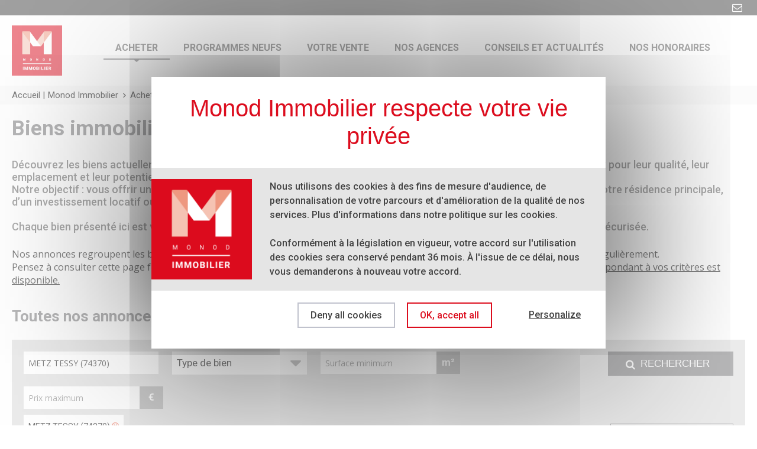

--- FILE ---
content_type: text/html; charset=utf-8
request_url: https://www.monodimmobilier.com/annonces-ventes/125-vente-tous-metz-tessy-74370.htm?p=1
body_size: 7389
content:
<!DOCTYPE html>
<html lang="fr">
<head>
<meta charset="UTF-8">
<title>Vous souhaitez acheter un appartement ou une maison à Annecy ? - Monod Immobilier</title>
<meta name="Description" content="Vous cherchez à acheter un appartement ou une maison à vendre à Annecy ? Retrouvez toutes les annonces d’appartements et maisons en vente à Annecy et ses environs. ">
<meta name="Keywords" content="">
<meta content="width=device-width, initial-scale=1" name="viewport">
<link rel="shortcut icon" href="/uploads/Image/68/SIT_SOGIPAR_770_Logo-Monod-Immobilier-favicon.ico" type="image/x-icon">
<script>var SERVER_ROOT = '/'; var SIT_IMAGE = '/images/GBI_DEFAULT/';</script>




    
<link rel="stylesheet" href="/uploads/Style/_include_css_GAB_DEFAULT_default_6.css" media="projection, screen, print">
<link rel="stylesheet" href="/uploads/Style/_include_css_GAB_DEFAULT_pss_gmImmobilier_6.css" media="projection, screen, print">
<link rel="stylesheet" href="/include/css/GAB_DEFAULT/print.css" media="print">
<link rel="stylesheet" href="/include/js/font-awesome/css/font-awesome.min.css" media="screen">
<link rel="stylesheet" href="/include/js/jquery/ui/jquery-ui.min.css" media="screen">
<link rel="stylesheet" href="/include/js/jquery/colorbox/colorbox.css" media="screen">
<script src="/include/js/tarteaucitron.js/monod_tarteaucitron.js"></script>
<link rel="stylesheet" href="/include/css/GAB_DEFAULT/monod_tarteaucitron.inc.less">

      <script type="text/javascript">
        tarteaucitron.user.facebookpixelId = '532638174520226'; tarteaucitron.user.facebookpixelMore = function () { /* add here your optionnal facebook pixel function */ };
        (tarteaucitron.job = tarteaucitron.job || []).push('facebookpixel');
        </script>
        
<link rel="canonical" href="https://www.monodimmobilier.com/annonces-ventes/125-vente-tous-metz-tessy-74370.htm" />
<script src="/include/js/jquery/jquery.min.js" ></script>
<script src="/include/js/jquery/ui/jquery-ui.min.js" ></script>
<script src="/include/js/jquery/ui/i18n/datepicker-fr.js" ></script>
<script src="/include/js/jquery/colorbox/jquery.colorbox-min.js" ></script>
<script src="/include/js/jquery/colorbox/i18n/jquery.colorbox-fr.js" ></script>
<script src="/include/js/core.js.php" ></script>
<script src="/include/flashplayer/jwplayer/jwplayer.js" ></script>
<script src="/include/js/audiodescription.js" ></script>
<script src="/include/js/ads.js" ></script>
<script src="/include/gabarit_site/GAB_DEFAULT/menu.js" ></script>
<script src="/include/gabarit_site/GAB_DEFAULT/script.js" ></script>
<script src="/include/js/tpl_annonceListe.js" ></script>
</head>
<body>

<script>document.body.className="withJS"</script>
<div id="document">
  <header id="bandeauHaut">
        <div class="params">
                <div class="links">
                                                    <a href="https://www.monodimmobilier.com/119-agences-monod-immobilier-annecy-epagny.htm" title="Nos agences" class="contact"><i class="fa fa-envelope-o"></i></a>
            
                                 </div>
    </div>
        <div class="structure">
        <div class="menuMobile">
            <a class="openMenu" href="#">
                <i class="fa fa-bars"></i>
                <span>Menu</span>
            </a>
        </div>
        <div class="links">
                                        <a href="https://www.monodimmobilier.com/119-agences-monod-immobilier-annecy-epagny.htm" title="Nos agences" class="contact"><i class="fa fa-envelope-o"></i></a>
                                     
                     </div>
                <div class="logoTitre">
                            <a href="https://www.monodimmobilier.com/"><img alt="Monod Immobilier (Sogipar)" src="/uploads/Image/58/SIT_SOGIPAR_893_Monod.png"></a>
                    </div>
        

        
        <nav id="menu">
                            <ul class="menuNiv1">
                                                                <li class="nav1 selected">
                                                            <a href="https://www.monodimmobilier.com/125-achat-bien-immobilier-annecy.htm">
                                    <span>Acheter </span>
                                </a>
                                                    </li>
                                            <li class="nav1">
                                                            <a href="https://www.monodimmobilier.com/118-programmes-neufs-annecy.htm">
                                    <span>Programmes neufs</span>
                                </a>
                                                    </li>
                                            <li class="nav1">
                                                            <a href="#"><span>Votre vente</span></a>
                                                            <div class="sousMenu">
                                    <div class="top">
                                    <ul class="menuNiv2">
                                                                                    <li class="first"><a href="https://www.monodimmobilier.com/144-vendre-un-bien-immobilier-annecy.htm">Vendre un bien</a></li>
                                                                                        <li><a href="https://www.monodimmobilier.com/560-biens-immobiliers-vendus-annecy.htm">Biens vendus</a></li>
                                                                                </ul>
                                    </div>
                                    <div class="bas"></div>
                                </div>
                                                    </li>
                                            <li class="nav1">
                                                            <a href="#"><span>Nos agences</span></a>
                                                            <div class="sousMenu">
                                    <div class="top">
                                    <ul class="menuNiv2">
                                                                                    <li class="first"><a href="https://www.monodimmobilier.com/146-agence-immobiliere-annecy.htm">Agence d&#039;Annecy</a></li>
                                                                                        <li><a href="https://www.monodimmobilier.com/147-agence-immobiliere-epagny.htm">Agence d&#039;Epagny</a></li>
                                                                                        <li><a href="https://www.monodimmobilier.com/151-notre-equipe-agence-immobiliere.htm" title="Notre équipe">Notre équipe</a></li>
                                                                                        <li><a href="https://www.monodimmobilier.com/145-nos-partenaires.htm">Nos partenaires</a></li>
                                                                                </ul>
                                    </div>
                                    <div class="bas"></div>
                                </div>
                                                    </li>
                                            <li class="nav1">
                                                            <a href="#"><span>Conseils et actualités</span></a>
                                                            <div class="sousMenu">
                                    <div class="top">
                                    <ul class="menuNiv2">
                                                                                    <li class="first"><a href="https://www.monodimmobilier.com/410-nos-conseils-immobiliers.htm">Guide immobilier</a></li>
                                                                                        <li><a href="https://www.monodimmobilier.com/148-actualites-immobilieres-annecy-haute-savoie.htm">Nos actualités</a></li>
                                                                                </ul>
                                    </div>
                                    <div class="bas"></div>
                                </div>
                                                    </li>
                                            <li class="nav1">
                                                            <a href="https://www.monodimmobilier.com/227-nos-honoraires.htm" title="Nos honoraires">
                                    <span>Nos honoraires</span>
                                </a>
                                                    </li>
                                    </ul>
                    </nav>
    </div>
</header>


<div id="arianeUserTools">
    <div class="structure">
            <p id="chemin">
         <span itemscope itemtype="http://data-vocabulary.org/Breadcrumb"><a href="https://www.monodimmobilier.com/" itemprop="url"><span itemprop="title">Accueil | Monod Immobilier</span></a></span> <span class="arrow"></span> <span itemscope itemtype="http://data-vocabulary.org/Breadcrumb"><a href="https://www.monodimmobilier.com/125-achat-bien-immobilier-annecy.htm" itemprop="url"><span itemprop="title">Acheter </span></a></span>     <span class="arrow"></span> <span><span itemprop="title">Résultats de recherche</span></span></p>
    </div>
</div>


  <div id="corps" class="clearfix">
        <div id="contenu">
    <div class="titrePage">
        <h1>Biens immobiliers à vendre à Annecy, Épagny et alentours</h1>
    </div>
<script>
var dataLayer = [{
  'ID_PAGE' : 125,
  'SIT_CODE' : 'SIT_SOGIPAR',
  'PAG_TITRE' : 'Biens immobiliers à vendre à Annecy, Épagny et alentours',
  'PAG_TITRE_REFERENCEMENT' : 'Vous souhaitez acheter un appartement ou une maison à Annecy ?',
  'PAG_CACHE' : 0,
  'PAG_DATEMISEENLIGNE' : 1769094185}];
</script>
<div class="paragraphe accrochePage"><div class="innerParagraphe"><p>Découvrez les biens actuellement en vente à Annecy, Épagny et les communes voisines, sélectionnés par nos experts locaux pour leur qualité, leur emplacement et leur potentiel.<br>Notre objectif : vous offrir une expérience de recherche simple, rapide et personnalisée, que vous soyez à la recherche de votre résidence principale, d’un investissement locatif ou d’une maison de vacances.<br><br>Chaque bien présenté ici est vérifié, évalué et accompagné par notre équipe, pour vous garantir une transaction sereine et sécurisée.</p></div></div><div id="par9521" class="paragraphe txt"><div class="innerParagraphe"><p>Nos annonces regroupent les biens actuellement disponibles à Annecy et ses environs. De nouvelles annonces sont mises en ligne régulièrement.<br>Pensez à consulter cette page fréquemment ou<a href="https://www.monodimmobilier.com/119-agences-monod-immobilier-annecy-epagny.htm"> contactez directement notre agence pour être alerté dès qu’un bien immobilier correspondant à vos critères est disponible.</a></p></div></div><div id="par9863" class="paragraphe txt"><div class="innerParagraphe"><h2>Toutes nos annonces de biens à vendre</h2></div></div><div id="par735" class="paragraphe tpl TPL_ANNONCELISTEVENTE"><div class="innerParagraphe"><div class="sansCarte">
    <form id="searchContainer" action="https://www.monodimmobilier.com/annonces-ventes/125-vente-tous.htm" method="get">
    <div class="top">
        <div class="searchFields">
            <div>
                <span>
                    <input type="text" class="filtre-multi-city" name="ANN_VILLE" value="METZ TESSY (74370)" placeholder="Un autre lieu ?">
                    <span class=" js_hidden js_selectVille">
                                                        <input type="hidden" name="ID_VILLE[]" value="36353" class="ville_36353">
                                                </span>
                                    </span>
            </div>
            <div>
                <span class="selectCustom">
                    <ul class="ANN_TYPEBIEN">
                        <li data-noShow="1" value="" class="titreTypeBien"><i class="fa fa-caret-down"></i>
                          Type de bien</li>
                                                    <li data-val="appartement" class="type_appartement ">Appartement</li><li data-val="maison" class="type_maison ">Maison</li><li data-val="terrain" class="type_terrain ">Terrain</li><li data-val="bureaux" class="type_bureaux ">Bureaux</li><li data-val="propriete" class="type_propriete ">Propriété</li>                                            </ul>
                    <span class="js_hidden js_selectTypeBien">
                                            </span>
                </span>
            </div>
                            <div>
                    <span>
                        <input type="text" id="ANN_SURFACETOTAL" name="ANN_SURFACETOTAL" value="" placeholder="Surface minimum">
                        <span>m&sup2;</span>
                    </span>
                    <span class="searchChampAvance">
                        <input type="text" id="ANN_SURFACEMAX" name="ANN_SURFACEMAX" value="" placeholder="Surface maximum">
                        <span>m&sup2;</span>
                    </span>
                </div>
                        <div>
                <span>
                    <input type="text" id="ANN_PRIX" name="ANN_PRIX" value="" placeholder="Prix maximum">
                    <span>&euro;</span>
                </span>
                                <span class="searchChampAvance">
                    <input type="text" id="ANN_PRIXMIN" name="ANN_PRIXMIN" value="" placeholder="Prix minimum">
                    <span>&euro;</span>
                </span>
            </div>
        </div>

        <div class="action">
            <input type="submit" class="btnAnnonceSearch" name="search" value="Rechercher">
            <input type="hidden" name="S_TRI" id="S_TRI" value="">

                            <input type="hidden" name="TPL_CODE" id="TPL_CODE"  value="TPL_ANNONCELISTEVENTE">
                <input type="hidden" id="ANN_TYPEANNONCE" name="ANN_TYPEANNONCE" value="0">
                    </div>

        <div class="filtrer">
                        <div id="blocAlerteCritere">
                <div id="rappelCritere">
                </div>
            </div>
            <span id="filtreAvancee">Affiner votre recherche<i class="fa fa-caret-down"></i></span>
        </div>
    </div>

    <div id="searchContainerAvance" class="advanced_search">
                    <span class="nbPiece">
                <label>Nombre de pièce(s)</label>
                                    <span class="item">
                        <input type="checkbox" id="ANN_NBPIECE_1" name="NBPIECE" value="1" >
                        <label for="ANN_NBPIECE_1">1 </label>
                    </span>
                                    <span class="item">
                        <input type="checkbox" id="ANN_NBPIECE_2" name="NBPIECE" value="2" >
                        <label for="ANN_NBPIECE_2">2 </label>
                    </span>
                                    <span class="item">
                        <input type="checkbox" id="ANN_NBPIECE_3" name="NBPIECE" value="3" >
                        <label for="ANN_NBPIECE_3">3 </label>
                    </span>
                                    <span class="item">
                        <input type="checkbox" id="ANN_NBPIECE_4" name="NBPIECE" value="4" >
                        <label for="ANN_NBPIECE_4">4 </label>
                    </span>
                                    <span class="item">
                        <input type="checkbox" id="ANN_NBPIECE_5" name="NBPIECE" value="5" >
                        <label for="ANN_NBPIECE_5">5  +</label>
                    </span>
                            </span>
                <span class="equipements">
            <label class="title">Equipements</label>
            <input type="checkbox" id="ASCENSEUR" name="EQPMT" value="ANN_ASCENSEUR" ><label for="ASCENSEUR">Ascenseur</label><input type="checkbox" id="ACCESPMR" name="EQPMT" value="ANN_ACCESPMR" ><label for="ACCESPMR">Accès handicapé</label><input type="checkbox" id="CAVE" name="EQPMT" value="ANN_CAVE" ><label for="CAVE">Cave</label><input type="checkbox" id="BALCON" name="EQPMT" value="ANN_BALCON" ><label for="BALCON">Balcon/Terrasse</label><input type="checkbox" id="DIGICODE" name="EQPMT" value="ANN_DIGICODE" ><label for="DIGICODE">Digicode</label><input type="checkbox" id="INTERPHONE" name="EQPMT" value="ANN_INTERPHONE" ><label for="INTERPHONE">Interphone</label><input type="checkbox" id="CHEMINEE" name="EQPMT" value="ANN_CHEMINEE" ><label for="CHEMINEE">Cheminée</label><input type="checkbox" id="PISCINE" name="EQPMT" value="ANN_PISCINE" ><label for="PISCINE">Piscine</label><input type="checkbox" id="PARKING" name="EQPMT" value="ANN_PARKING" ><label for="PARKING">Parking</label>        </span>
        <span class="reference">
            <label for="ANN_REFERENCE"><span>Recherche par référence</span></label>
            <input type="text" placeholder="Référence" id="ANN_REFERENCE" name="ANN_REFERENCE" value="">
            <input type="submit" name="searchByRef" class="btnAnnonceSearch" value="">
        </span>
    </div>
</form>


    <div class="listeWrapper ">
                        <div id="blocAlerteCritereTemp">
            <div id="rappelCritere">
                <ul class="rappelCritere">
                                                    <li class="ville_36353">
                                    <span>METZ TESSY (74370)</span>
                                    <span class="delCity" data-val="36353">
                                                            <img src="/images/pagination/delete.gif">
                                                </span>
                                </li>
                                                                        
                                    </ul>
            </div><br>

        </div>

        <div id="alerteEmail">
        <span id="alerteEmailLink">
            <a href="https://www.monodimmobilier.com/alerte-email/117-agence-immobiliere-a-annecy.htm" title="Créer une alerte" class="gaSendEvent"  data-category="Alerte-Email" data-action="ClicBouton" data-label="Clic sur le bouton">Créer une alerte</a>
        </span>
            <div id="alerteEmailForm">
                <label for="AEM_EMAIL" class="isEmail">Adresse email</label>
                <input type="text" id="AEM_EMAIL" name="AEM_EMAIL" value="">
                <span class="errorFormAlert"></span>
                <input type="submit" name="BTN_VALIDEALERTE" id="VALIDEALERTE" value="Ok">
                <div style="margin-top: 10px;">
                                            En cliquant sur « ok » vous nous autorisez à vous communiquer des alertes sur des biens similaires. En savoir plus sur le <a href="https://www.monodimmobilier.com/453-traitement-des-donnees-monod-immobilier.htm" title="Traitement des données">traitement des données</a>
                                    </div>
            </div>
        </div>
    
        
        <div id="jsPaneContainer">
            <div id="searchResults">
                <div class="containerPagination">
                    <div class="navHaut">
                        <div class="navHautInner">
                                                        <h2 id="nb-annonces"><span>0</span> biens en vente à METZ TESSY</h2>
                        </div>
                    </div>

                    <div id="paginationHaut">
                        <p data-role="pagination" data-bloc="paginationH">
                                                    </p>
                    </div>
                    <p class="trier">
                        <label for="LR_TRI">Trier par :</label>
                        <span class="select">
                        <select name="LR_TRI" id="LR_TRI">
                            <option value="0" selected>Date de parution</option><option value="1">Prix croissant</option><option value="2">Prix décroissant</option><option value="3">Surface croissante</option><option value="4">Surface décroissante</option>                        </select>
                    </span>
                    </p>
                </div>
                <div class="liste">
                                    </div>
            </div>
            <div id="paginationBas">
                <p data-role="pagination" data-bloc="paginationB">
                                        <input type="hidden" id="urlPage" value="https://www.monodimmobilier.com/annonces-ventes/125-vente-tous-metz-tessy-74370.htm?p=1" data-pagination="1">
                </p>
            </div>
        </div>
        </div>
    </div>
</div></div><div id="par4679" class="paragraphe txt"><div class="innerParagraphe"><h2>Achetez votre maison ou appartement en Savoie et Haute-Savoie</h2><p><strong>Vous rêvez d’acheter une maison à Annecy ?</strong> Monod Immobilier, spécialiste de l’immobilier en Savoie et Haute-Savoie, vous propose un large choix de maisons et d’appartements à vendre à Annecy et ses environs.</p> <p>Que vous cherchiez à <strong>acheter une maison à Annecy</strong> ou un appartement, ou même à vendre un bien, nous avons les solutions pour répondre à vos besoins.</p> <p><strong>Pourquoi choisir Annecy ?</strong> Avec son cadre exceptionnel entre lac et montagnes, Annecy est idéale pour concrétiser votre projet immobilier.Nos <a href="https://www.monodimmobilier.com/146-agence-immobiliere-annecy.htm">agences immobilières à Annecy</a> et <a href="https://www.monodimmobilier.com/147-agence-immobiliere-epagny.htm">Epagny</a> vous accompagnent à chaque étape pour trouver le bien qui correspond à vos attentes.</p> <p><strong>Consultez dès maintenant nos annonces de maisons et d’appartements à vendre à Annecy et trouvez le bien idéal pour votre futur chez-vous en Savoie ou Haute-Savoie.</strong></p> <p>Restez informé des dernières opportunités grâce à notre alerte e-mail et <strong>découvrez également <a href="https://www.monodimmobilier.com/118-programmes-neufs-annecy.htm#par4681">nos programmes neufs</a> et <a href="https://www.monodimmobilier.com/144-vendre-un-bien-immobilier-annecy.htm">notre service d’estimation</a> pour vendre rapidement votre bien à Annecy.</strong></p></div></div><div id="par9865" class="paragraphe txt PRS_MISEAVANT PRS_WIDTH_BEIGE"><div class="innerParagraphe"><h2>Nos experts locaux à votre service</h2><p>Chez <a href="https://www.monodimmobilier.com/119-agences-monod-immobilier-annecy-epagny.htm">Monod Immobilier</a>, notre force réside dans une <strong>équipe à taille humaine, implantée à Annecy depuis plus de 20 ans.</strong></p> <p><br>Chaque conseiller connaît parfaitement les spécificités des quartiers d’Annecy, Épagny, Meythet, Poisy, Pringy ou encore Cran-Gevrier.</p></div></div><div id="par9867" class="paragraphe txt PRS_MISEAVANT PRS_WIDTH_BEIGE"><div class="innerParagraphe"><h2>Ancrage local et expertise reconnue à Annecy</h2><p>Depuis plus de deux décennies, <strong>Monod Immobilier accompagne les acheteurs et vendeurs dans leurs projets immobiliers à Annecy et en Haute-Savoie.</strong></p> <p>Notre agence est implantée au cœur de la ville, ce qui nous permet de suivre en temps réel l’évolution du marché local, de repérer les opportunités, et d’apporter un conseil fondé sur la réalité du terrain.</p> <p>Nous sommes fiers de proposer une approche humaine, rigoureuse et transparente, appréciée par nos clients, et validée par des centaines de ventes réussies.</p> <p>Notre connaissance fine des micro-marchés (Annecy-le-Vieux, Parmelan, Triangle d’Or, Aravis…) nous permet de vous orienter avec précision, que vous recherchiez un appartement, une maison ou un bien d’exception.</p></div></div><div id="par1072" class="paragraphe txt"><div class="innerParagraphe"><p><a href="https://www.monodimmobilier.com/annonces-ventes/125-vente-appartement-annecy-74000.htm?p=1" class="external">Acheter un appartement à Annecy </a></p> <p><a href="https://www.monodimmobilier.com/annonces-ventes/125-vente-maison-annecy-74000.htm?p=1" class="external">Acheter une maison à Annecy </a></p></div></div></div>
      </div>
</div>
 
    
<footer id="footer" class="footer">
    <div class="containerFooter">
        <div class="left">
                                                <div>
                        <img alt="" src="/uploads/Image/58/SIT_SOGIPAR_893_Monod.png">
                    </div>
                                                </div>

                                    <div class="agences">
                   <h3>Trouvez votre agence :</h3>
                   <a href="https://www.monodimmobilier.com/119-agences-monod-immobilier-annecy-epagny.htm" title="Nos agences">Retrouvez toutes nos agences</a>
                </div>
                    
                <div class="right">
            
            <p style="text-align: center;"><a href="https://www.monodimmobilier.com/liste-programme-neuf/118-programmes-neufs-tous.htm" class="external"><strong>Programmes neufs</strong></a></p> <p style="text-align: center;"><a href="https://www.monodimmobilier.com/liste-programme-neuf/118-programmes-neufs-appartements-annecy-74000.htm" class="external"><strong>Achat appartement Annecy</strong></a></p> <p style="text-align: center;"><a href="https://www.monodimmobilier.com/liste-programme-neuf/118-programmes-neufs-maisons-annecy-74000.htm" class="external"><strong>Achat maison Annecy </strong></a></p> <h4><strong>Nos réseaux sociaux </strong></h4> <h5 style="text-align: center;"><a href="https://www.instagram.com/monodimmobilier/?hl=fr" class="external"><img src="/uploads/Image/a4/IMF_SMALL/GAB_DEFAULT/3674_160_Monod-Immobilier-Instagrma.png" alt="Monod Immobilier Instagram" class="IMF_SMALL"></a> <a href="https://facebook.com/monod.immobilier" class="external"><img src="/uploads/Image/5c/IMF_SMALL/GAB_DEFAULT/3675_376_Facebook-Monod-Immobilier.png" alt="Facebook Monod Immobilier" class="IMF_SMALL"></a> <a href="https://www.linkedin.com/company/monod-immobilier/" class="external"><img src="/uploads/Image/8c/IMF_SMALL/GAB_DEFAULT/3734_972_logo-linkedin.png" alt="linkedin Monod Immobilier" class="IMF_SMALL"></a></h5>
                    </div>
            </div>
</footer>

<footer id="bandeauBas">
    <!--TODO utilisation ? <a href="/rss_maj.php">RSS nouveauté</a>-->
            <div class="containerBandeauBas">
                        <span class="adherentFnaim">Adhérent à la FNAIM n°23737 <img src="/images/modules/parametrage/fnaimBandeauBas.png" alt=""></span>
                        <ul class="lienPiedPage">
                                <li class="accueil"><a href="https://www.monodimmobilier.com/">Accueil | Monod Immobilier</a></li>
                                    <li><a href="https://www.monodimmobilier.com/119-agences-monod-immobilier-annecy-epagny.htm">Nos agences</a></li>
                                    <li><a href="https://www.monodimmobilier.com/122-mentions-legales.htm">Mentions légales</a></li>
                                    <li><a href="https://www.monodimmobilier.com/124-plan-du-site.htm">Plan du site</a></li>
                                    <li><a href="https://www.monodimmobilier.com/593-politique-de-confidentialite-des-cookies.htm">Politique de confidentialité des cookies</a></li>
                                    <li><a href="https://www.monodimmobilier.com/453-traitement-des-donnees-monod-immobilier.htm" title="Traitement des données - MONOD IMMOBILIER">Traitement des données - MONOD IMMOBILIER</a></li>
                                <li>Réalisation : <a class="external" href="https://www.eolas.fr"><img alt="Monod Immobilier (Sogipar)" src="/images/GBI_DEFAULT/logo_eolas.png"></a></li>
            </ul>
        </div>
    </footer>
    <script type="text/javascript">tarteaucitron.user.googletagmanagerId='GTM-N7JCT89';
    (tarteaucitron.job = tarteaucitron.job || []).push('googletagmanager');

    tarteaucitron.user.matomotmUrl = 'https://matomo.eolas-services.com/js/container_3K4jpjjc.js';
    (tarteaucitron.job = tarteaucitron.job || []).push('matomotm');

    tarteaucitron.init({
            "privacyUrl": "", /* Privacy policy url */
            "hashtag": "#tarteaucitron", /* Open the panel with this hashtag */
            "cookieName": "tarteaucitron", /* Cookie name */
            "orientation": "middle", /* Banner position (top - bottom) */
            "showAlertSmall": false, /* Show the small banner on bottom right */
            "cookieslist": true, /* Show the cookie list */
            "showIcon": true, /* Show cookie icon to manage cookies */

            "iconPosition": "BottomRight", /* Position of the icon between BottomRight, BottomLeft, TopRight and TopLeft */
            "adblocker": false, /* Show a Warning if an adblocker is detected */
            "DenyAllCta" : true, /* Show the accept all button when highPrivacy on */
            "AcceptAllCta" : true, /* Show the accept all button when highPrivacy on */
            "highPrivacy": true, /* Disable auto consent */
            "handleBrowserDNTRequest": false, /* If Do Not Track == 1, disallow all */
            "removeCredit": true, /* Remove credit link */
            "moreInfoLink": true, /* Show more info link */
            "useExternalCss": false, /* If false, the tarteaucitron.css file will be loaded */
            "useExternalJs": false,
            "bodyPosition": "bottom", /* Position of TAC HTML code (accessibilité) */
            //"cookieDomain": ".my-multisite-domaine.fr", /* Shared cookie for multisite */
            "readmoreLink": "", /* Change the default readmore link */
            "mandatory": true, /* Show a message about mandatory cookies */
            "closePopup": false, /* Affiche un lien de fermeture de la bannière sans validation du choix */
            "groupServices": false /* Permettre le consentement par groupe de service */
        });
    </script>
<div id="monitoring" data-monitoring="PageLoaded"></div>
<script>
$(document).ready(function () {
	$(document).on("annonceMap.preInit", function() {
        annonceMap.config.withCarto = false;
        annonceMap.config.centerLat = 45.904318933904;
        annonceMap.config.centerLng = 6.1292172778752;
        annonceMap.config.initZoom = 9;
        annonceMap.config.minZoom = 5;
    });
    annonceMap.init(125, "ON_");
});
</script></body>
</html>


--- FILE ---
content_type: text/html; charset=utf-8
request_url: https://www.monodimmobilier.com/include/ajax/ajax.annonceRecherche.php?ANN_VILLE=METZ+TESSY+(74370)&ID_VILLE%5B%5D=36353&ANN_SURFACETOTAL=&ANN_SURFACEMAX=&ANN_PRIX=&ANN_PRIXMIN=&search=Rechercher&S_TRI=&TPL_CODE=TPL_ANNONCELISTEVENTE&ANN_TYPEANNONCE=0&ANN_REFERENCE=&searchByRef=&AJAX=1&ID_PAGE=125&WITHCARTO=false&p=1
body_size: 1041
content:


    <div class="listeWrapper ">
                        <div id="blocAlerteCritereTemp">
            <div id="rappelCritere">
                <ul class="rappelCritere">
                                                    <li class="ville_36353">
                                    <span>METZ TESSY (74370)</span>
                                    <span class="delCity" data-val="36353">
                                                            <img src="/images/pagination/delete.gif">
                                                </span>
                                </li>
                                                                        
                                    </ul>
            </div><br>

        </div>

        <div id="alerteEmail">
        <span id="alerteEmailLink">
            <a href="https://www.monodimmobilier.com/alerte-email/117-agence-immobiliere-a-annecy.htm" title="Créer une alerte" class="gaSendEvent"  data-category="Alerte-Email" data-action="ClicBouton" data-label="Clic sur le bouton">Créer une alerte</a>
        </span>
            <div id="alerteEmailForm">
                <label for="AEM_EMAIL" class="isEmail">Adresse email</label>
                <input type="text" id="AEM_EMAIL" name="AEM_EMAIL" value="">
                <span class="errorFormAlert"></span>
                <input type="submit" name="BTN_VALIDEALERTE" id="VALIDEALERTE" value="Ok">
                <div style="margin-top: 10px;">
                                            En cliquant sur « ok » vous nous autorisez à vous communiquer des alertes sur des biens similaires. En savoir plus sur le <a href="https://www.monodimmobilier.com/453-traitement-des-donnees-monod-immobilier.htm" title="Traitement des données">traitement des données</a>
                                    </div>
            </div>
        </div>
    
        
        <div id="jsPaneContainer">
            <div id="searchResults">
                <div class="containerPagination">
                    <div class="navHaut">
                        <div class="navHautInner">
                                                        <h2 id="nb-annonces"><span>0</span> biens en vente à METZ TESSY</h2>
                        </div>
                    </div>

                    <div id="paginationHaut">
                        <p data-role="pagination" data-bloc="paginationH">
                                                    </p>
                    </div>
                    <p class="trier">
                        <label for="LR_TRI">Trier par :</label>
                        <span class="select">
                        <select name="LR_TRI" id="LR_TRI">
                            <option value="0" selected>Date de parution</option><option value="1">Prix croissant</option><option value="2">Prix décroissant</option><option value="3">Surface croissante</option><option value="4">Surface décroissante</option>                        </select>
                    </span>
                    </p>
                </div>
                <div class="liste">
                                    </div>
            </div>
            <div id="paginationBas">
                <p data-role="pagination" data-bloc="paginationB">
                                        <input type="hidden" id="urlPage" value="https://www.monodimmobilier.com/annonces-ventes/125-vente-tous-metz-tessy-74370.htm?p=1" data-pagination="1">
                </p>
            </div>
        </div>
        </div>
    

--- FILE ---
content_type: text/css
request_url: https://www.monodimmobilier.com/uploads/Style/_include_css_GAB_DEFAULT_default_6.css
body_size: 32799
content:
/*generated on Thu, 16 Jan 2025 10:47:34 +0100*/
@import url(/include/css/GAB_DEFAULT/_include_modules.php);
@import url(https://fonts.googleapis.com/css?family=Roboto:400,300,500,700,900);@import url(https://fonts.googleapis.com/css?family=Open+Sans:400,700,300,500);@import url(https://fonts.googleapis.com/css?family=Pompiere);html{font-family:sans-serif;-ms-text-size-adjust:100%;-webkit-text-size-adjust:100%;}body{margin:0;}article,aside,details,figcaption,figure,footer,header,hgroup,main,menu,nav,section,summary{display:block;}audio,canvas,progress,video{display:inline-block;vertical-align:baseline;}audio:not([controls]){display:none;height:0;}[hidden],template{display:none;}a{background-color:transparent;}a:active,a:hover{outline:0;}abbr[title]{border-bottom:1px dotted;}b,strong{font-weight:bold;}dfn{font-style:italic;}h1{font-size:2em;margin:0.67em 0;}mark{background:#ff0;color:#000;}small{font-size:80%;}sub,sup{font-size:75%;line-height:0;position:relative;vertical-align:baseline;}sup{top:-0.5em;}sub{bottom:-0.25em;}img{border:0;}svg:not(:root){overflow:hidden;}figure{margin:1em 40px;}hr{-moz-box-sizing:content-box;box-sizing:content-box;height:0;}pre{overflow:auto;}code,kbd,pre,samp{font-family:monospace, monospace;font-size:1em;}button,input,optgroup,select,textarea{color:inherit;font:inherit;margin:0;}button{overflow:visible;}button,select{text-transform:none;}button,html input[type="button"],input[type="reset"],input[type="submit"]{-webkit-appearance:button;cursor:pointer;}button[disabled],html input[disabled]{cursor:default;}button::-moz-focus-inner,input::-moz-focus-inner{border:0;padding:0;}input{line-height:normal;}input[type="checkbox"],input[type="radio"]{box-sizing:border-box;padding:0;}input[type="number"]::-webkit-inner-spin-button,input[type="number"]::-webkit-outer-spin-button{height:auto;}input[type="search"]{-webkit-appearance:textfield;-moz-box-sizing:border-box;-webkit-box-sizing:border-box;box-sizing:border-box;}input[type="search"]::-webkit-search-cancel-button,input[type="search"]::-webkit-search-decoration{-webkit-appearance:none;}fieldset{border:1px solid #c0c0c0;margin:0 2px;padding:0.35em 0.625em 0.75em;}legend{border:0;padding:0;}textarea{overflow:auto;}optgroup{font-weight:bold;}table{border-collapse:collapse;border-spacing:0;}td,th{padding:0;}.withJS .js_hidden{position:absolute;top:-999px;left:-999px;}.visuallyhidden{border:0;clip:rect(0 0 0 0);height:1px;margin:-1px;overflow:hidden;padding:0;position:absolute;width:1px;}.clear{clear:both;}.invisible{display:none;}.alignleft{text-align:left;}.alignright{text-align:right;}.aligncenter{text-align:center;}.alignjustify{text-align:justify;}.inlineBlock{display:inline-block;zoom:1;}object.alignleft,img.alignleft,table.alignleft,span.alignleft,iframe.alignleft,embed.alignleft,.videocontainer.alignleft{float:left;margin:0 3% 10px 0;}object.alignright,img.alignright,table.alignright,span.alignright,iframe.alignright,embed.alignright,.videocontainer.alignright{float:right;margin:0 0 10px 3%;text-align:left;}table.aligncenter{margin:auto;text-align:left;}acronym{border-bottom:1px dotted;cursor:help;}.spanImgContainer{display:inline-block;text-align:center !important;line-height:0;}.spanImgOuter{display:block;position:relative;}.spanImgOuter img{display:block;}.spanCredit{background:url(/include/css/GAB_DEFAULT/images/spanCredit.png) repeat 0 0;left:0;bottom:0;color:#fff;font-style:italic;font-size:90%;max-width:75%;padding:5px;position:absolute;line-height:1em;text-align:left;}.imgLoupe{position:absolute;bottom:0;right:0;}.spanLegende{display:block;font-size:90%;border:1px solid #dedede;padding:5px;line-height:1em;}.message_error{color:red;margin-bottom:15px;text-align:center;}.helper{cursor:help;}#cookie-banner{width:100%;}#cookie-banner-message{text-align:center;background-color:#fff;padding:5px;border-bottom:1px solid #eee;}#cookie-banner-message a{text-decoration:underline;}#inform-and-ask{position:fixed;z-index:100000;background-color:rgba(178,178,178,0.5);left:0;}#inform-and-consent{z-index:100000;opacity:1;position:fixed;top:30px;left:50%;width:300px;margin-left:-150px;padding:10px 10px;border:1px solid #ccc;background-color:white;color:#000;text-align:center;}#consentClose{position:absolute;top:0;right:0;}#consentChoice{padding:10px 10px;text-align:center;}#consentChoice input:first-child{margin-right:50px;}#consentChoice input{border:none;}#consentChoice input:focus{border:1px dotted #000;}input[type=password].pwdcheck:required:invalid,input[type=password].pwdcheck:focus:invalid{background-image:url("[data-uri]");background-position:right center;background-repeat:no-repeat;box-shadow:none;}input[type=password].pwdcheck:required:valid{background-image:url("[data-uri]");background-position:right center;background-repeat:no-repeat;}@media (max-width: ){.desktop_hidden{display:none !important;}}@media (max-width: ){.tablet_hidden{display:none !important;}}@media (max-width: ){.mobile_hidden{display:none !important;}.txt_mobile_hidden{border:1px solid #000;padding:5px;margin:5px;border-radius:2px;}}.clearfix{zoom:1;}.clearfix::before,.clearfix::after{content:".";display:block;height:0;overflow:hidden;}.clearfix::after{clear:both;}.resetColonne{clear:both;float:none;width:100%;margin-left:0;margin-right:0;}.paragraphe .innerParagraphe{zoom:1;}.paragraphe .innerParagraphe::before,.paragraphe .innerParagraphe::after{content:".";display:block;height:0;overflow:hidden;}.paragraphe .innerParagraphe::after{clear:both;}@font-face{font-family:"FontAwesome";src:url("/include/css/GAB_DEFAULT/police/fontawesome-webfont.eot");src:url("/include/css/GAB_DEFAULT/police/fontawesome-webfont.eot?#iefix") format('embedded-opentype'), url("/include/css/GAB_DEFAULT/police/fontawesome-webfont.woff") format('woff'), url("/include/css/GAB_DEFAULT/police/fontawesome-webfont.ttf") format('truetype'), url("/include/css/GAB_DEFAULT/police/fontawesome-webfont.svg#FontAwesome") format('svg');font-weight:normal;font-style:normal;}.fa{font-family:'FontAwesome', Arial, sans-serif;zoom:1;speak:none;-webkit-font-smoothing:antialiased;}#document{position:relative;min-width:320px;z-index:1;}span.spaceTop{display:block;margin-top:15px;}#Accueil #corps{max-width:100%;}#Accueil #corps .innerStructure{clear:both;margin:0 auto;padding:0;max-width:1280px;zoom:1;}#Accueil #corps .paragraphe.txt:not(.PRS_WIDTH_50G):not(.PRS_WIDTH_50D):not(.PRS_SERVICES):not(.PRS_SERVICES_SECONDAIRE){max-width:1280px;margin:0 auto;}#Accueil .owl-controls{background-color:#fff;}#corps{clear:both;margin:0 auto;padding:0 20px;max-width:1280px;position:relative;zoom:1;}#colonneGauche{float:left;padding:10px;width:172px;}#colonneDroite{float:right;width:25%;box-sizing:border-box;padding-right:20px;}.avecDeuxColonnes #contenu{float:left;padding:0 10px 10px 10px;width:544px;}.avecColonneDroite #contenu{float:left;box-sizing:border-box;padding-right:4%;width:75%;padding-left:20px;}@media screen and (max-width: 767px){#document #bandeauHaut #menu .honoraires{position:relative;display:block;margin:10px 0;}}.DPE_style{font-size:1rem;font-style:italic;margin-top:0rem !important;display:inline-block;margin-bottom:0.5rem;}.TPL_ANNONCE #carousel-slider{display:flex;}.TPL_ANNONCE #carousel-slider > *{margin:0 2px;}.TPL_ANNONCE #carousel-slider .visite{display:flex;flex-direction:column;justify-content:space-around;align-items:center;max-width:100px;margin-left:10px;color:#000;}.TPL_ANNONCE #carousel-slider .visite a{color:#000;}@media screen and (min-width: 1024px){.TPL_ANNONCE .blockSticky{display:none;}.TPL_PROGRAMMENEUF .blockSticky{display:none;}}.blockSticky{position:fixed;bottom:0;width:100vw;z-index:4;box-sizing:border-box;left:0;display:inline-block;text-align:center;}.TPL_PROGRAMMENEUF .blockSticky{background-color:#e0001a;}.TPL_PROGRAMMENEUF .blockSticky > a{width:50%;float:left;text-decoration:none;}.TPL_PROGRAMMENEUF .blockSticky > a > span{color:#fff;font-size:16px;font-weight:500;padding:20px 0;box-sizing:border-box;display:block;cursor:pointer;}.TPL_PROGRAMMENEUF .blockSticky > a > span > i::before{padding:7px;}.TPL_PROGRAMMENEUF .blockSticky > a:first-child > span:nth-child(2){display:none;}.TPL_PROGRAMMENEUF .owl-carousel .owl-controls .owl-prev,.TPL_PROGRAMMENEUF .owl-carousel .owl-controls .owl-next{font-size:0;}.TPL_ANNONCE .blockSticky{background-color:#e0001a;}.TPL_ANNONCE .blockSticky > span{width:50%;float:left;}.TPL_ANNONCE .blockSticky > span > a{text-decoration:none;color:#fff;font-size:16px;font-weight:500;padding:20px 0;box-sizing:border-box;display:block;cursor:pointer;}.TPL_ANNONCE .blockSticky > span > a > i::before{padding:7px;}.TPL_ANNONCE .blockSticky > span > span{text-decoration:none;color:#fff;font-size:16px;padding:20px 0;box-sizing:border-box;display:block;cursor:pointer;font-weight:bold;background-color:#e0001a;}.TPL_ANNONCE .blockSticky > span i::before{padding:3px;}body{background:#fff;color:#000;font-family:'Roboto', Arial, Helvetica, sans-serif;font-size:0.813em;margin:0;padding:0;}body:not(#Accueil) .liens_externe{margin-top:40px;}footer{font-size:;}#document{font-size:;}a{color:#6f6f71;text-decoration:underline;}a:hover,a:hover{color:#6f6f71;text-decoration:none;}h1{color:#6f6f71;font-size:2.6923076923077em;font-weight:600;display:block;margin:0 0 20px 0;}h2{color:#6f6f71;font-size:1.9230769230769em;font-weight:500;display:block;border-bottom:1px solid #000;padding-bottom:5px;margin:0 0 15px 0;}h3{color:#2b3941;font-size:1.5384615384615em;margin:0 0 3px 0;}h4{color:#000;font-size:1.6153846153846em;font-weight:400;font-family:"Open Sans";margin:0 0 15px 0;}ul{list-style:none;margin:0 0 10px 0;overflow:hidden;padding:0 0 0 15px;zoom:1;}.txt ul li{line-height:24px;padding:0 0 0 15px;position:relative;}.txt ul li::before{content:'';display:inline-block;position:relative;width:5px;height:5px;background:#df0522;border-radius:100%;right:1rem;vertical-align:middle;}.organiseur{margin:0 auto;max-width:1280px;position:relative;padding:0 20px;box-sizing:border-box;}.structure{margin:0 auto;max-width:1280px;position:relative;padding:0 20px;box-sizing:border-box;}.blue_input{display:inline-block;padding:9px 15px;line-height:1em;font-size:1.2307692307692em;text-decoration:none;border:1px solid #6f6f71;text-transform:uppercase;color:#6f6f71;min-width:200px;vertical-align:middle;}.ui-menu .ui-menu-item{list-style:none;background-image:none;}img{max-width:100%;height:auto;}#document .videocontainer img{padding:0;border:none;}.pseudo #bo_bandeau_haut_menu{position:inherit;}.col-10{width:100%;}.col-9{width:89.75%;}.col-8{width:79.50%;}.col-7{width:69.25%;}.col-6{width:59%;}.col-5{width:48.74%;}.col-4{width:38.49%;}.col-3{width:28.24%;}.col-2{width:25%;}.col-33{width:32%;}.col-50{width:50%;}.col-66{width:66%;}.col-75{width:75%;}#barreHaut{background:url(/include/css/GAB_DEFAULT/images/barreHaut_fond.png) repeat-x scroll left bottom #c9ebff;height:28px;}#barreHaut div{height:28px;margin:0 auto;text-align:right;max-width:1280px;}#barreHaut div a{background:url(/include/css/GAB_DEFAULT/images/barreHaut_puce.gif) no-repeat scroll left 4px transparent;color:#2b3941;font-size:0.923em;line-height:28px;margin:0 0 0 15px;padding:0 0 0 10px;text-decoration:none;}#barreHaut div a:hover{text-decoration:underline;}#barreHaut div a .accessibilite{background:url(/include/css/GAB_DEFAULT/images/picto_accessibilite.gif) no-repeat scroll left top transparent;font-weight:bold;padding:2px 0 2px 25px;}#bandeauHaut{padding:0;position:relative;display:block;}#bandeauHaut .params{margin-bottom:17px;padding:3px 25px;box-sizing:border-box;text-align:right;background:#424242;}#bandeauHaut .params ul{display:inline-block;vertical-align:middle;margin:0;padding:0;list-style:none;background:none;}#bandeauHaut .params ul li{background:none;display:inline-block;line-height:1em;padding-left:0;padding-right:15px;margin-right:15px;border-right:1px solid #fff;}#bandeauHaut .params ul li a{color:#fff;font-size:1.0769230769231em;font-weight:500;text-decoration:none;}#bandeauHaut .params ul li a:hover{text-decoration:underline;}#bandeauHaut .structure{padding:0 0 0 20px;}#bandeauHaut .logoTitre{font-size:1.8461538461538em;float:left;display:block;padding:0;margin-left:0;margin-right:70px;max-width:180px;color:#6f6f71;text-transform:uppercase;line-height:1em;}#bandeauHaut .logoTitre img{max-height:85px;}#bandeauHaut .structure .links{float:right;}#bandeauHaut .structure .links .contact{font-size:2.0769230769231em;}#bandeauHaut .structure .links .lngSelectOuter{width:55px;}#bandeauHaut .structure .links .contact,#bandeauHaut .structure .links .extranet,#bandeauHaut .structure .links .lngSelectOuter select{font-size:1.5384615384615em;color:#6f6f71;}#bandeauHaut .structure .links .lngSelectOuter::after{font-size:1.5384615384615em;color:#6f6f71;}#bandeauHaut .links{display:inline-block;vertical-align:middle;margin:0;}#bandeauHaut .links .contact{font-size:1.3076923076923em;display:inline-block;color:#fff;box-sizing:border-box;vertical-align:middle;text-align:center;}#bandeauHaut .links .extranet{font-size:1.0769230769231em;display:inline-block;line-height:1em;text-decoration:none;text-transform:uppercase;color:#fff;vertical-align:middle;border-left:1px solid #fff;padding-left:15px;margin-left:15px;padding-right:15px;margin-right:15px;border-right:1px solid #fff;}#bandeauHaut .links .honoraires{display:inline-block;line-height:1em;text-decoration:none;color:#fff;vertical-align:middle;padding-left:15px;margin-left:15px;padding-right:15px;margin-right:15px;border-right:1px solid #fff;}#bandeauHaut .links .lngSelectOuter{width:40px;overflow:hidden;display:inline-block;vertical-align:middle;position:relative;z-index:1;}#bandeauHaut .links .lngSelectOuter::after{position:absolute;content:"\f078";font-family:FontAwesome;font-size:1.0769230769231em;color:#fff;right:0;top:1px;z-index:-1;}#bandeauHaut .links .lngSelectOuter select{padding:0 15px 0 0;width:175%;box-sizing:border-box;border:none;line-height:1em;font-size:1.0769230769231em;font-family:'Roboto';font-weight:400;text-transform:uppercase;color:#fff;box-shadow:none;cursor:pointer;background:transparent;background-image:none;-webkit-appearance:none;}#bandeauHaut .links .lngSelectOuter select:focus{outline:none;}.liens_externe{background:#bebec0;color:#fff;font-size:;}.liens_externe .containerLinks{margin:0 auto;max-width:1280px;position:relative;padding:0 20px;box-sizing:border-box;zoom:1;padding:0 40px 25px;}.liens_externe .containerLinks::before,.liens_externe .containerLinks::after{content:".";display:block;height:0;overflow:hidden;}.liens_externe .containerLinks::after{clear:both;}.liens_externe .containerLinks h3{font-size:2.3076923076923em;color:#fff;font-weight:600;text-align:center;font-family:'Roboto';padding-left:35px;padding-top:20px;margin-bottom:25px;}.liens_externe .containerLinks ul{zoom:1;list-style:none;margin:0;padding:0;}.liens_externe .containerLinks ul::before,.liens_externe .containerLinks ul::after{content:".";display:block;height:0;overflow:hidden;}.liens_externe .containerLinks ul::after{clear:both;}.liens_externe .containerLinks ul li{background:url("/include/css/GAB_DEFAULT/images/sep_links.png") repeat-x left bottom transparent;float:left;box-sizing:border-box;width:43%;margin:0 0 14px;padding-left:0;padding-bottom:14px;margin-bottom:14px;}.liens_externe .containerLinks ul li a{font-size:1.2307692307692em;background:url("/include/css/GAB_DEFAULT/images/arrow_links.png") no-repeat left center transparent;color:#fff;text-decoration:none;padding-left:25px;font-weight:300;font-family:'Roboto';}.liens_externe .containerLinks ul li:nth-child(odd){float:right;}.footer{background:#6f6f71;clear:both;margin:0;display:block;}.footer .left,.footer .right{box-sizing:border-box;padding-right:20px;}.footer .left > div,.footer .left > p,.footer .right > div,.footer .right > p{margin-bottom:20px;}.footer .left span a,.footer .right span a{display:inline-block;padding:9px 15px;line-height:1em;font-size:1.2307692307692em;text-decoration:none;border:1px solid #6f6f71;text-transform:uppercase;color:#6f6f71;min-width:200px;vertical-align:middle;color:#fff;background:#df0522;text-align:center;padding:9px 30px;box-sizing:border-box;}.footer .right,.footer .right p{color:#fff;font-size:1.0769230769231em;font-weight:500;font-family:'Roboto';}.footer .agences a{display:inline-block;padding:9px 15px;line-height:1em;font-size:1.2307692307692em;text-decoration:none;border:1px solid #6f6f71;text-transform:uppercase;color:#6f6f71;min-width:200px;vertical-align:middle;color:#fff;background:#df0522;text-align:center;box-sizing:border-box;padding:9px 30px;}.footer .agence > div{float:left;vertical-align:top;color:#fff;max-width:50%;display:inline-block;box-sizing:border-box;padding-right:20px;padding-left:40px;background:url("/include/css/GAB_DEFAULT/images/picto_loc.png") no-repeat left top transparent;}.footer .agence > div.horaire{background:url("/include/css/GAB_DEFAULT/images/picto_horaire.png") no-repeat left top transparent;}.footer .agence .loc span{display:block;font-weight:400;}.footer .agence p,.footer .agence span{font-size:1.0769230769231em;font-weight:500;font-family:'Roboto';}.footer .right > a{display:inline-block;padding:9px 15px;line-height:1em;font-size:1.2307692307692em;text-decoration:none;border:1px solid #6f6f71;text-transform:uppercase;color:#6f6f71;min-width:200px;vertical-align:middle;color:#fff;background:#df0522;text-align:center;box-sizing:border-box;padding:9px 30px;}.footer a{color:#fff;}.footer .containerFooter{margin:0 auto;overflow:hidden;padding:25px;box-sizing:border-box;max-width:1280px;zoom:1;}.footer .containerFooter.agenceUnique > div.left{width:15.5%;box-sizing:border-box;padding-right:20px;vertical-align:top;}.footer .containerFooter.agenceUnique > div.left img{max-width:85px;}.footer .containerFooter.agenceUnique > div{width:26.5%;}.footer .containerFooter.agenceUnique > div.agence{width:57%;}.footer .containerFooter.agenceUnique > div.agence > div:last-child{padding-left:40px;margin:0 0 0 80px;}.footer .containerFooter > div{display:inline-block;width:28.5%;vertical-align:bottom;text-align:center;}.footer .containerFooter > div.left{width:26.5%;}.footer .containerFooter > div.agence,.footer .containerFooter > div.agences{width:44%;vertical-align:top;text-align:left;}.footer .containerFooter > div.agence h3,.footer .containerFooter > div.agences h3{font-weight:400;font-family:'Roboto';color:#fff;margin-bottom:15px;}.footer .containerFooter > div.agences{vertical-align:bottom;text-align:center;}.footer .containerFooter > div.agences h3{margin-bottom:30px;}.footer .containerFooter ul{list-style:none;margin:0 0 20px;padding:0;}.footer .containerFooter ul li{background:none;padding:0;margin:0 10px;display:inline-block;vertical-align:middle;}#bandeauBas{padding:15px 0;text-align:center;display:block;}#bandeauBas .containerBandeauBas{zoom:1;margin:0 auto;max-width:1280px;position:relative;padding:0 20px;box-sizing:border-box;}#bandeauBas .containerBandeauBas::before,#bandeauBas .containerBandeauBas::after{content:".";display:block;height:0;overflow:hidden;}#bandeauBas .containerBandeauBas::after{clear:both;}#bandeauBas .adherentFnaim{font-size:1.0769230769231em;float:left;color:#595959;text-decoration:none;font-weight:400;}#bandeauBas .adherentFnaim img{margin:0 0 0 15px;vertical-align:middle;}#bandeauBas .lienPiedPage{margin:0;padding:0;width:65%;}#bandeauBas .lienPiedPage li{color:#595959;display:inline-block;vertical-align:middle;margin:0 2.5px;padding:0;background:none;}#bandeauBas .lienPiedPage li:not(:last-child):not(:nth-last-child(2))::after{font-size:1.0769230769231em;display:inline-block;vertical-align:middle;content:"-";color:#595959;margin:0 0 0 5px;}#bandeauBas .lienPiedPage li:last-child{position:absolute;top:50%;transform:translateY(-50%);right:15px;}#bandeauBas .lienPiedPage li a{font-size:1.0769230769231em;color:#595959;text-decoration:none;font-weight:400;}#bandeauBas .lienPiedPage li a img{vertical-align:middle;}#bandeauBas .lienPiedPage li a:hover{text-decoration:underline;}#bandeauBas .lienPiedPage li .accueil{background:none;margin:0;padding:0;}#menu{margin:0 auto;max-width:1280px;z-index:5;padding-top:15px;display:block;height:87px;overflow:hidden;position:relative;}#menu ul.menuNiv1{list-style:none outside none;margin:0;overflow:visible;position:relative;padding:0;}#menu ul.menuNiv1 > li{background:none;float:none;display:inline-block;padding:0;min-width:100px;}#menu ul.menuNiv1 > li.selected a{position:relative;border-bottom:2px solid #6f6f71;}#menu ul.menuNiv1 > li.selected a:hover::after{border-top:4px solid #6f6f71;}#menu ul.menuNiv1 > li.selected a::before{content:"";position:absolute;left:0;right:0;bottom:-6px;width:0;height:0;margin:0 auto;border-right:5px solid transparent;border-left:5px solid transparent;border-top:4px solid #6f6f71;}#menu ul.menuNiv1 > li.selected a::after{content:"";position:absolute;left:0;right:0;bottom:-4px;width:0;height:0;margin:0 auto;border-top:4px solid #fff;-webkit-transform:all 0.4s;-moz-transform:all 0.4s;-ms-transform:all 0.4s;-o-transform:all 0.4s;transform:all 0.4s;}#menu ul.menuNiv1 > li > a{color:#6f6f71;font-size:1.2307692307692em;font-weight:600;text-transform:uppercase;font-family:'Roboto';padding:9px 20px;transition:color 0.3s, background-color 0.3s;text-decoration:none;}#menu ul.menuNiv1 > li > a span{cursor:pointer;line-height:46px;padding:0;}#menu ul.menuNiv1 > li:hover > a,#menu ul.menuNiv1 > li.over > a{background:#6f6f71;color:#fff;}#menu .sousMenu{position:absolute;display:block;width:100%;z-index:100;left:0;top:42px;}#menu .sousMenu ul.menuNiv2{background:#6f6f71;border:none;list-style:none outside none;margin:0;padding:10px 15px;text-align:left;width:100%;box-sizing:border-box;display:block;}#menu .sousMenu ul.menuNiv2 li{background:none;display:inline-block;float:none;margin:0;padding:0;}#menu .sousMenu ul.menuNiv2 li a{font-size:1.2307692307692em;color:#fff;font-weight:400;padding:0 15px;display:block;text-decoration:none;}#menu .sousMenu ul.menuNiv2 li:not(:last-child){padding-right:0;}#menu .sousMenu ul.menuNiv2 li:hover a{text-decoration:underline;}.accrochePage{background:none;}#contenu .accrochePage img{border:0 none;float:left;max-width:66%;box-sizing:border-box;margin:0;padding:0;padding-right:4%;}#contenu .accrochePage p{font-size:1.3846153846154em;font-weight:500;font-family:'Roboto';margin:10px 0 0;color:#595959;}.paragraphe{clear:both;margin:0 0 25px 0;}.paragraphe img{padding:0;}.paragraphe img.imgLoupe{border:none;padding:0 9px 9px 0;}.paragraphe .spanLegende{border-top:none;}.paragraphe ol{line-height:24px;margin:0 0 10px 0;padding:0 0 0 30px;}.paragraphe p{margin:0 0 10px 0;}.paragraphe table{border-collapse:collapse;margin:0 0 10px 0;width:100%;}.paragraphe table td{padding:3px 6px;}.paragraphe table th{padding:3px 6px;}.paragraphe.txt p,.paragraphe.txt ul li{font-size:1.2307692307692em;font-family:"open sans";color:#000;}.paragraphe.txt h2{color:#6f6f71;font-weight:600;font-size:2em;font-family:'Roboto';padding-bottom:0;border-bottom:none;}.paragraphe.txt h2:last-child{margin-bottom:0;}.paragraphe.txt h3{color:#6f6f71;font-weight:600;font-size:1.3846153846154em;font-family:"open sans";}.paragraphe.txt h4{color:#6f6f71;font-weight:600;font-size:1.2307692307692em;font-family:"open sans";}.paragraphe.txt a{color:#000;}.paragraphe.txt .innerParagraphe{margin:10px 0;}.paragraphe.txt table{border:1px solid #6f6f71;}.paragraphe.txt table td{font-size:1.2307692307692em;padding:8px 15px;font-family:"open sans";font-weight:400;color:#595959;background:none;border:none;box-sizing:border-box;}.paragraphe.txt table td:not(:last-child){border-right:1px solid #6f6f71;}.paragraphe.txt table tr:not(:last-child){border-bottom:1px solid #6f6f71;}.paragraphe.txt table thead td{font-size:1.3846153846154em;text-align:center;font-family:"open sans";padding:5px 15px;font-weight:500;color:#fff;background:#6f6f71;}.paragraphe.txt .lienAvecFond{margin-top:20px;}.paragraphe.txt .lienAvecFond a{background-color:#6f6f71;color:#fff;padding:10px 20px;text-decoration:none;}.paragraphe.txt .lienPuce::before,.paragraphe.txt .avecPuce::before{content:"\f061";font-family:FontAwesome;display:inline-block;margin-right:10px;color:#6f6f71;}.PRS_PARAGRAPHECOLOR img{margin-right:15px;margin-bottom:0;}.PRS_PARAGRAPHECOLOR.PRS_WIDTH_BEIGE{background:#f6f4ef;}.PRS_PARAGRAPHECOLOR.PRS_WIDTH_BEIGE h2{padding:15px 0;}.PRS_PARAGRAPHECOLOR.PRS_WIDTH_BEIGE p,.PRS_PARAGRAPHECOLOR.PRS_WIDTH_BEIGE h2{color:#6f6f71;margin:0px;}.PRS_PARAGRAPHECOLOR.PRS_WIDTH_PRINCIPALE{background:#6f6f71;}.PRS_PARAGRAPHECOLOR.PRS_WIDTH_PRINCIPALE h2{padding:15px 0;}.PRS_PARAGRAPHECOLOR.PRS_WIDTH_PRINCIPALE p,.PRS_PARAGRAPHECOLOR.PRS_WIDTH_PRINCIPALE h2{color:#fff;margin:0px;}.PRS_PARAGRAPHECOLOR.PRS_WIDTH_SECONDAIRE{background:#df0522;}.PRS_PARAGRAPHECOLOR.PRS_WIDTH_SECONDAIRE h2{padding:15px 0;}.PRS_PARAGRAPHECOLOR.PRS_WIDTH_SECONDAIRE p,.PRS_PARAGRAPHECOLOR.PRS_WIDTH_SECONDAIRE h2{color:#fff;margin:0;}.PRS_MISEAVANT{margin-bottom:30px;}.PRS_MISEAVANT h2{font-family:"open sans";font-weight:600;font-size:1.5384615384615em;border-bottom:none;}.PRS_MISEAVANT.PRS_WIDTH_BEIGE{background:#f6f4ef;}.PRS_MISEAVANT.PRS_WIDTH_BEIGE h2{padding:15px 0;}.PRS_MISEAVANT.PRS_WIDTH_BEIGE p,.PRS_MISEAVANT.PRS_WIDTH_BEIGE h2{color:#6f6f71;margin:0px;}.PRS_MISEAVANT.PRS_WIDTH_PRINCIPALE{background:#6f6f71;}.PRS_MISEAVANT.PRS_WIDTH_PRINCIPALE h2{padding:15px 0;}.PRS_MISEAVANT.PRS_WIDTH_PRINCIPALE p,.PRS_MISEAVANT.PRS_WIDTH_PRINCIPALE h2{color:#fff;margin:0px;}.PRS_MISEAVANT.PRS_WIDTH_SECONDAIRE{background:#df0522;}.PRS_MISEAVANT.PRS_WIDTH_SECONDAIRE h2{padding:15px 0;}.PRS_MISEAVANT.PRS_WIDTH_SECONDAIRE p,.PRS_MISEAVANT.PRS_WIDTH_SECONDAIRE h2{color:#fff;margin:0;}.hautDePage{text-align:right;}.hautDePage a{background:url(/include/css/GAB_DEFAULT/images/puce_hautDePage.gif) no-repeat 3px 6px transparent;border-bottom:1px solid #cce3ef;border-top:1px solid #cce3ef;color:#2b3941;line-height:18px;padding:0 0 2px 15px;text-decoration:none;}.hautDePage:hover{text-decoration:underline;}.cbxConsent .cases{width:auto;display:inline-block;}.cbxConsent .cases [type="checkbox"]:not(:checked),.cbxConsent .cases [type="checkbox"]:checked{width:16px;}.cbxConsent .cases .enLigne{text-align:left;width:auto;margin-right:10px;display:inline;}#colonneDroiteInner{border:none;}#colonneDroite .paragraphe{margin:0;margin-bottom:30px;box-sizing:border-box;padding:15px 20px;width:100%;}#colonneDroite .paragraphe h3{background:#fff;border:0 none;font-weight:bold;padding:4px 0 4px 0;}#colonneDroite .paragraphe form p label{width:38%;}#menuDroite{border:0;}#menuDroite .structure > ul > li:first-child{position:relative;z-index:1;}#menuDroite .structure > ul > li:first-child > a{color:#fff;background:#6f6f71;}#menuDroite .structure > ul > li:first-child > a::after{content:"";position:absolute;right:-11px;top:50%;transform:translateY(-50%);width:0;height:0;border-left:12px solid #6f6f71;border-top:12px solid transparent;border-bottom:12px solid transparent;}#menuDroite .structure > ul > li:not(:last-child){border-right:1px solid #fff;}#menuDroite .structure > ul > li.selected > a::after{content:"";position:absolute;bottom:-8px;left:0;right:0;margin:0 auto;width:0;height:0;border-left:8px solid transparent;border-top:8px solid #fff;z-index:1;border-right:8px solid transparent;}#menuDroite ul{zoom:1;position:relative;display:block;width:100%;background:#bdbdbd;list-style:none;margin:0;padding:0;overflow:visible;margin-bottom:80px;border-top:1px solid #fff;}#menuDroite ul::before,#menuDroite ul::after{content:".";display:block;height:0;overflow:hidden;}#menuDroite ul::after{clear:both;}#menuDroite ul li{min-width:16.66%;float:left;box-sizing:border-box;padding:0;margin:0;background:none;line-height:1em;}#menuDroite ul li.selected a{color:#fff;background:#9a9a9a;}#menuDroite ul li a{padding:20px 25px;background:#e6e6e6;color:#6f6f71;text-align:center;display:block;font-size:1.3076923076923em;position:relative;text-decoration:none;}#menuDroite ul ul{position:absolute;top:100%;background:#9a9a9a;left:0;}#menuDroite ul ul li a{background:none;position:relative;}#menuDroite ul ul li:not(:last-child) a::after{content:"";position:absolute;right:0;top:50%;transform:translateY(-50%);background:#fff;height:17px;width:2px;display:block;}#menuDroite ul ul li.selected a::before{content:"";position:absolute;width:80px;height:1px;background:#fff;bottom:10px;right:0;left:0;margin:0 auto;}#arianeUserTools{background:#f6f6f6;clear:both;margin:0 0 20px;padding:0;}#arianeUserTools .arrow{background:url("/include/css/GAB_DEFAULT/images/arrow_ariane.png") no-repeat center center transparent;display:inline-block;width:10px;height:7px;margin:0 2px;vertical-align:middle;}#arianeUserTools span{font-size:1.0769230769231em;color:#000;}#arianeUserTools span a{text-decoration:none;}#arianeUserTools span a span{font-weight:400;border-bottom:3px solid #f6f6f6;}#arianeUserTools span span{display:inline-block;padding:7px 0 4px;font-weight:400;vertical-align:middle;border-bottom:3px solid #6f6f71;}#arianeUserTools #chemin{margin:0;}#userTools{float:right;margin:13px 15px 0 0;}#userTools a{float:left;margin:0 0 0 5px;}#userTools a.nospace{margin:0;}fieldset.groupeQuestion,div.groupeQuestion{border:1px solid #eaeaea;margin:0 0 0px 0;padding:0;}.groupeQuestion legend{color:#6f6f71;font-size:1.3em;margin-left:20px;padding:0 5px;}.groupeQuestion p{position:relative;}.innerGroupeQuestion{padding:0 2px;overflow:hidden;}.innerGroupeQuestion p{overflow:hidden;}.innerGroupeQuestion p label{min-width:27%;padding-right:5px;}.innerGroupeQuestion p label img{padding:3px;margin:0 5px;position:absolute;top:0;}.innerGroupeQuestion p .cases{width:70%;}input,textarea,select{font-family:Arial;font-size:1em;border:1px solid #e3e9ef;border-top:1px solid #abadb3;padding:2px;}option{padding:0 10px 0 5px;}span.cases{float:left;width:75%;}input.case{border:none;}span.submit,span.retour{padding-left:9px;display:inline-block;cursor:pointer;}input.submit,span.retour{width:auto;background:#6f6f71;color:#fff;padding:12px 80px;border:none;text-transform:uppercase;font-size:1.2307692307692em;font-weight:400;font-family:'Roboto';}span.retour a{color:#fff;text-decoration:none;}.paragraphe form p{clear:both;margin:0;padding:5px 0;overflow:visible;}.paragraphe form p.action{margin:0 0 15px 20%;padding:0 0 0 10px;}.paragraphe form p label{color:#2b3941;float:left;font-weight:bold;width:25%;}.paragraphe form p label.enLigne{display:inline;float:none;font-weight:normal;padding:0 10px 0 3px;}p.mention_cnil{font-style:italic;font-size:0.9em;}span.obligatoire{color:red;}p.notice{color:red;margin-bottom:15px;}.blocNavigation{width:100%;overflow:hidden;margin:5px 0;padding:5px 0;}.regletteNavigation{float:right;display:inline-block;text-align:right;padding:21px 20px;box-sizing:border-box;}.regletteNavigation span{font-size:1.0769230769231em;padding:23px 15px 21px;color:#fff;line-height:17px;font-family:'Roboto';}.regletteNavigation span strong{font-weight:400;}.regletteNavigation span.selected{background:#585859;border:none;color:#fff;}.regletteNavigation span a{color:#fff;text-decoration:none;}.regletteNavigation span a:hover{text-decoration:underline;}.regletteNavigation .prec,.regletteNavigation .suiv{display:inline-block;width:24px;height:11px;font-size:0;margin-top:-2px;vertical-align:middle;background:url("/include/css/GAB_DEFAULT/images/nav_left.png") no-repeat center center transparent;}.regletteNavigation .suiv{background:url("/include/css/GAB_DEFAULT/images/nav_right.png") no-repeat center center transparent;}.enSavoirPlusParagraphe h3{margin:0;padding:10px;color:#7d7d7d;background:#f4f4f4;border:1px solid #f1f1f1;border-bottom:none;}.enSavoirPlusParagraphe ul{margin-bottom:25px;padding:10px;background:#fafafa;border:1px solid #f1f1f1;border-top-color:#e7e7e7;}.enSavoirPlusParagraphe li{width:45%;padding:0;background:none;}.enSavoirPlusParagraphe li.item_1{float:left;}.enSavoirPlusParagraphe li.item_0{float:right;}.enSavoirPlusParagraphe li a{color:#777;}.enSavoirPlusParagraphe li a img{position:relative;top:2px;margin-right:8px;}ol.liste,ul.liste{list-style:none;margin:0;padding:0;}li.item{margin:0;padding:10px;}li.item .itemInfo{margin-left:100px;}li.item img{float:left;margin:0 10px 10px 0;padding:0;border:none;}li.item h4 a{text-decoration:none;}li.item h4 a:hover{text-decoration:underline;}.tpl_plansite ul li{background:none;padding:0 0 0 0px;margin:0 0 10px 10px;text-transform:uppercase;font-weight:bold;font-size:12px;}.tpl_plansite ul li::before{content:none;}.tpl_plansite ul li a{color:#60594c;}.tpl_plansite ul li li{background:url(/include/css/GAB_DEFAULT/images/puce.gif) no-repeat left 4px;padding:0 0 0 12px;font-size:11px;text-transform:none;}.tpl_plansite ul li li a{color:#27469f;}.tpl_plansite ul li li li{background:none;padding:0;font-size:11px;text-transform:none;font-weight:normal;}.tpl_plansite ul li li li a{color:#2b3941;}.tpl_plansite ul li li ul{border-left:1px solid #c5c3b8;}.tpl_recherche ul{border-top:1px solid #c5c3b8;}.tpl_recherche ul li{background-position:left 14px;border-bottom:1px solid #c5c3b8;padding:10px 0 10px 11px;}.TPL_SEO ul{padding:0;margin:0;list-style:none;}.TPL_SEO ul li{padding:0;margin:0;background:none;display:inline-block;width:auto;margin-right:5px;margin-bottom:7px;}.TPL_SEO ul li h3{color:#b1041b;}.TPL_SEO ul li a{color:#fff;font-size:1.2307692307692em;text-decoration:none;display:inline-block;padding:5px 10px;background:#6f6f71;}.TPL_SEO .innerParagraphe > ul > li{padding:10px 15px;display:block;width:100%;box-sizing:border-box;margin-bottom:15px;}.TPL_SOMMAIREPAGE{background:#6f6f71;box-sizing:border-box;padding:12px 20px 10px;}.TPL_SOMMAIREPAGE h2{color:#fff;font-family:'Roboto';font-weight:300;font-size:1.8461538461538em;padding-bottom:0;border-bottom:none;position:relative;}.TPL_SOMMAIREPAGE h2::before{content:"\f0c5";font-family:FontAwesome;display:inline-block;margin-right:20px;}.TPL_SOMMAIREPAGE ul{margin:0;padding:0;}.TPL_SOMMAIREPAGE ul li{padding:0 25px;background:none;float:left;width:50%;margin-bottom:10px;box-sizing:border-box;}.TPL_SOMMAIREPAGE ul li a{font-size:1.2307692307692em;color:#fff;font-family:'Roboto';font-weight:400;text-decoration:none;position:relative;}.TPL_SOMMAIREPAGE ul li a::before{content:"\f178";font-family:FontAwesome;display:inline-block;margin-right:5px;}.TPL_SOMMAIREPAGE ul li a:hover{text-decoration:underline;}.commentaire .liens{margin-bottom:15px;}.commentaire .liens a{margin-right:10px;}.commentaire .page_comments #list_comment{margin-bottom:25px;}.commentaire .page_comments #list_comment .note{display:block;margin:4px 0;}.commentaire .page_comments #list_comment form{padding-bottom:16px;margin:8px 0 16px;border-bottom:1px solid #6f6f71;}.commentaire .page_comments #form_comment h4{color:#6f6f71;font-size:1.3em;}.commentaire .page_comments #form_comment th{vertical-align:top;text-align:right;width:25%;padding-bottom:12px;}.commentaire .page_comments #form_comment td{vertical-align:top;padding-bottom:12px;}.commentaire .page_comments #form_comment table{margin:15px 0 25px;}.commentaire .page_comments #form_comment table label{padding-right:10px;color:#0c679a;}.commentaire .page_comments #form_comment table .note{display:block;margin:8px 0 4px;}.commentaire .page_comments .note{font-style:italic;font-size:12px;color:grey;}.commentaire .page_comments .submit{cursor:pointer;}.listePagesFilles li{background:none;padding:0;margin-bottom:20px;}.listePagesFilles li .itemInfo{margin:0;}div.ui-widget{font-size:0.8em;}.diapoRecherche{position:relative;width:100%;margin:0 auto;overflow:inherit;}.diapoRecherche .noDiapo{text-align:center;position:relative;}.diapoRecherche .noDiapo::after{content:"";position:absolute;top:0;left:0;width:100%;height:100%;background:none;}.TPL_DIAPORAMAACCUEIL{zoom:1;margin-bottom:0;position:relative;}.TPL_DIAPORAMAACCUEIL::before,.TPL_DIAPORAMAACCUEIL::after{content:".";display:block;height:0;overflow:hidden;}.TPL_DIAPORAMAACCUEIL::after{clear:both;}.TPL_DIAPORAMAACCUEIL .owlCarousel{clear:both;}.TPL_DIAPORAMAACCUEIL .owlCarousel > .owl-wrapper-outer{overflow:visible;}.TPL_DIAPORAMAACCUEIL .owlCarousel .owl-item .item{position:relative;}.TPL_DIAPORAMAACCUEIL .owlCarousel .owl-item .item::after{position:absolute;content:"";top:0;left:0;background:none;width:100%;height:100%;}.TPL_DIAPORAMAACCUEIL .owlCarousel .owl-item img{display:block;width:100%;height:auto;margin:0 auto;opacity:0.4;-webkit-transform:all 0.3s linear;-moz-transform:all 0.3s linear;-ms-transform:all 0.3s linear;-o-transform:all 0.3s linear;transform:all 0.3s linear;}.TPL_DIAPORAMAACCUEIL .owlCarousel .owl-item.active img{opacity:1;}#map{width:100%;height:700px;}.TPL_ALERTEEMAIL .groupeQuestion{background:#e6e6e6 none repeat scroll 0 0;border:none;}.TPL_RESERVATION form.etape4 fieldset{background:none;border-top:0;}.TPL_RESERVATION form.etape4 .innerGroupeQuestion{background:#fcfcfc;border-top:2px solid #6f6f71;margin-bottom:20px;display:block;box-sizing:border-box;padding:15px 25px;}.TPL_RESERVATION form.etape4 table tr td{display:block;}.TPL_RESERVATION form.etape4 table tr .alignright{text-align:left;padding-bottom:0;}.TPL_RESERVATION form.etape4 table tr .alignright + td{font-size:1.2307692307692em;background:#fff;min-height:20px;}.TPL_RESERVATION span.addFile{font-size:1.2307692307692em;clear:both;display:block;cursor:pointer;}.TPL_RESERVATION span.addFile i{display:inline-block;vertical-align:middle;}.TPL_RESERVATION fieldset{border:none;background:#fcfcfc;margin-top:50px;padding:0;box-sizing:border-box;border-top:2px solid #6f6f71;position:relative;}.TPL_RESERVATION fieldset .innerGroupeQuestion p{zoom:1;}.TPL_RESERVATION fieldset .innerGroupeQuestion p::before,.TPL_RESERVATION fieldset .innerGroupeQuestion p::after{content:".";display:block;height:0;overflow:hidden;}.TPL_RESERVATION fieldset .innerGroupeQuestion p::after{clear:both;}.TPL_RESERVATION fieldset .innerGroupeQuestion p:not(:last-child){margin-bottom:10px;}.TPL_RESERVATION fieldset:last-of-type{margin-bottom:0;}.TPL_RESERVATION h3{margin-bottom:5px;}.TPL_RESERVATION legend{position:absolute;top:-35px;left:0;font-size:1.8461538461538em;}.TPL_RESERVATION input{display:inline-block;vertical-align:middle;}.TPL_RESERVATION input + label{font-size:1.2307692307692em;display:inline-block;vertical-align:middle;font-weight:400;}.TPL_RESERVATION p > label{font-size:1.2307692307692em;}.TPL_RESERVATION .etapes{display:block;width:100%;zoom:1;}.TPL_RESERVATION .etapes::before,.TPL_RESERVATION .etapes::after{content:".";display:block;height:0;overflow:hidden;}.TPL_RESERVATION .etapes::after{clear:both;}.TPL_RESERVATION .etapes ul{padding:0;margin:0;display:block;width:100%;background:#9a9a9a;height:48px;}.TPL_RESERVATION .etapes li{background:none;padding:0;width:25%;float:left;color:#fff;background:#bdbdbd;box-sizing:border-box;position:relative;}.TPL_RESERVATION .etapes li.etape2 a::before,.TPL_RESERVATION .etapes li.etape2 span::before{content:"2";}.TPL_RESERVATION .etapes li.etape3 a::before,.TPL_RESERVATION .etapes li.etape3 span::before{content:"3";}.TPL_RESERVATION .etapes li.etape4.selected{background:#df0522;}.TPL_RESERVATION .etapes li.etape4.selected a,.TPL_RESERVATION .etapes li.etape4.selected span{border-right:0;color:#fff;padding:11px 0;}.TPL_RESERVATION .etapes li.etape4.selected a::after,.TPL_RESERVATION .etapes li.etape4.selected span::after{content:none;}.TPL_RESERVATION .etapes li.etape4.selected a::before,.TPL_RESERVATION .etapes li.etape4.selected span::before{content:"\f07c";color:#fff;display:inline-block;vertical-align:middle;position:static;transform:none;font-family:FontAwesome;font-size:1.6923076923077em;margin-right:15px;}.TPL_RESERVATION .etapes li a,.TPL_RESERVATION .etapes li span{color:#424242;text-transform:uppercase;font-size:1.1538461538462em;display:block;text-align:center;padding:12px 0;font-weight:400;text-decoration:none;position:relative;box-sizing:border-box;border-right:3px solid #9a9a9a;}.TPL_RESERVATION .etapes li a::before,.TPL_RESERVATION .etapes li span::before{content:"1";font-family:"Roboto";font-size:1.9230769230769em;font-weight:600;left:8px;top:50%;transform:translateY(-50%);color:#424242;position:absolute;}.TPL_RESERVATION .etapes li a::after,.TPL_RESERVATION .etapes li span::after{content:"\f054";font-family:"FontAwesome";font-size:1.6923076923077em;right:8px;top:50%;transform:translateY(-50%);color:#424242;position:absolute;}.TPL_RESERVATION .etapes li.valide{background:#6f6f71;}.TPL_RESERVATION .etapes li.valide a,.TPL_RESERVATION .etapes li.valide span{color:#fff;}.TPL_RESERVATION .etapes li.valide a::before,.TPL_RESERVATION .etapes li.valide a::after,.TPL_RESERVATION .etapes li.valide span::before,.TPL_RESERVATION .etapes li.valide span::after{color:#fff;}.TPL_RESERVATION .etapes li.valide a::after,.TPL_RESERVATION .etapes li.valide span::after{content:"\f00c";}.TPL_RESERVATION .etapes li.selected{background:#424242;}.TPL_RESERVATION .etapes li.selected a,.TPL_RESERVATION .etapes li.selected span{color:#fff;}.TPL_RESERVATION .etapes li.selected a::before,.TPL_RESERVATION .etapes li.selected a::after,.TPL_RESERVATION .etapes li.selected span::before,.TPL_RESERVATION .etapes li.selected span::after{color:#fff;}.TPL_RESERVATION table tr{zoom:1;}.TPL_RESERVATION table tr::before,.TPL_RESERVATION table tr::after{content:".";display:block;height:0;overflow:hidden;}.TPL_RESERVATION table tr::after{clear:both;}.TPL_RESERVATION table tr em{display:block;font-weight:400;}.TPL_RESERVATION table tr label{font-weight:600;font-size:1.3846153846154em;}.TPL_RESERVATION table tr .enLigne{font-size:1.2307692307692em;font-weight:400;}.TPL_RESERVATION table tr td{padding:10px;vertical-align:top;}.TPL_RESERVATION table tr .autre{display:block;margin-top:8px;}.TPL_RESERVATION table tr .autre input{margin-left:25px;}.TPL_RESERVATION table input,.TPL_RESERVATION table textarea{font-size:1.2307692307692em;box-sizing:border-box;padding:5px 10px;}.TPL_RESERVATION table .cases{zoom:1;}.TPL_RESERVATION table .cases::before,.TPL_RESERVATION table .cases::after{content:".";display:block;height:0;overflow:hidden;}.TPL_RESERVATION table .cases::after{clear:both;}.TPL_RESERVATION table .cases > span{float:left;width:50%;box-sizing:border-box;padding-right:20px;margin-bottom:15px;}.TPL_RESERVATION table .cases input{display:inline-block;vertical-align:middle;}.TPL_RESERVATION table .cases input + label{margin-right:10px;margin-left:5px;font-weight:400;font-size:1.2307692307692em;display:inline-block;vertical-align:middle;}.TPL_RESERVATION table span > span{float:left;width:50%;box-sizing:border-box;padding-right:20px;margin-bottom:15px;}.TPL_RESERVATION table span > span input + label{margin-right:10px;margin-left:5px;font-weight:400;font-size:1.2307692307692em;display:inline-block;vertical-align:middle;}.TPL_RESERVATION table span > span input{display:inline-block;vertical-align:middle;}.TPL_RESERVATION form p.action{margin:0;padding:0;display:block;margin-top:10px;}.TPL_RESERVATION form p.action a,.TPL_RESERVATION form p.action span .submit{text-transform:uppercase;color:#fff;text-decoration:none;background:#df0522;text-align:center;padding:11px 24px;margin:0 0 25px 0;}.TPL_RESERVATION form p.action a.retour,.TPL_RESERVATION form p.action span .submit.retour{float:left;}.TPL_RESERVATION form p.action span{background:none;padding:0;margin:0;float:right;}.TPL_RESERVATION .innerParagraphe > form:not(:last-of-type) .groupeActions{background:url("/include/css/GAB_DEFAULT/images/sep_reservation.png") repeat-y right top transparent;}.TPL_RESERVATION form .groupeActions{box-sizing:border-box;float:left;padding:0 15px;position:relative;text-align:center;width:25%;padding-top:45px;padding-bottom:60px;margin:0 0 25px 0;min-height:205px;}.TPL_RESERVATION form .groupeActions::after{content:"\f075";position:absolute;font-family:"FontAwesome";font-size:3.0769230769231em;top:5px;color:#6f6f71;text-align:center;width:100%;left:0;}.TPL_RESERVATION form .groupeActions.action1::after{content:"\f00c";}.TPL_RESERVATION form .groupeActions.action3::after{content:"\f15c";}.TPL_RESERVATION form .groupeActions.action4::after{content:"\f15c";}.TPL_RESERVATION form .groupeActions strong{display:block;margin-bottom:5px;font-size:1.2307692307692em;font-weight:400;font-family:"open sans";}.TPL_RESERVATION form .groupeActions strong + input{padding:5px 10px;min-width:250px;border:1px solid #ccc;font-size:1.2307692307692em;font-weight:400;font-family:"open sans";}.TPL_RESERVATION form .groupeActions p.action span{float:none;display:block;margin-bottom:0;}.TPL_RESERVATION form .groupeActions p.action span .submit{position:absolute;bottom:0;left:0;right:0;border:0;min-width:170px;background:#df0522;color:#fff;margin:0 auto;}body div#modalBox{padding:20px;box-sizing:border-box;background:#fff;box-shadow:1px 1px 8px 4px rgba(0,0,0,0.15);}body div#modalBox #modalBoxCloseButton{text-align:right;}body div#modalBox .conso{zoom:1;}body div#modalBox .conso::before,body div#modalBox .conso::after{content:".";display:block;height:0;overflow:hidden;}body div#modalBox .conso::after{clear:both;}body div#modalBox .conso p{width:50%;box-sizing:border-box;float:left;}.closeModalBox,.conso h3{color:#000;}.TPL_ANNONCE .navHaut,.TPL_ANNONCE .navigation,.TPL_PROGRAMMENEUF .navHaut,.TPL_PROGRAMMENEUF .navigation{box-sizing:border-box;zoom:1;margin:30px 0;padding:12px 30px;background:#a2a2a2;text-align:center;}.TPL_ANNONCE .navHaut::before,.TPL_ANNONCE .navHaut::after,.TPL_ANNONCE .navigation::before,.TPL_ANNONCE .navigation::after,.TPL_PROGRAMMENEUF .navHaut::before,.TPL_PROGRAMMENEUF .navHaut::after,.TPL_PROGRAMMENEUF .navigation::before,.TPL_PROGRAMMENEUF .navigation::after{content:".";display:block;height:0;overflow:hidden;}.TPL_ANNONCE .navHaut::after,.TPL_ANNONCE .navigation::after,.TPL_PROGRAMMENEUF .navHaut::after,.TPL_PROGRAMMENEUF .navigation::after{clear:both;}.TPL_ANNONCE .navHaut .prev,.TPL_ANNONCE .navigation .prev,.TPL_PROGRAMMENEUF .navHaut .prev,.TPL_PROGRAMMENEUF .navigation .prev{float:left;}.TPL_ANNONCE .navHaut .prev a,.TPL_ANNONCE .navigation .prev a,.TPL_PROGRAMMENEUF .navHaut .prev a,.TPL_PROGRAMMENEUF .navigation .prev a{padding:0;}.TPL_ANNONCE .navHaut .next,.TPL_ANNONCE .navigation .next,.TPL_PROGRAMMENEUF .navHaut .next,.TPL_PROGRAMMENEUF .navigation .next{float:right;}.TPL_ANNONCE .navHaut .next a,.TPL_ANNONCE .navigation .next a,.TPL_PROGRAMMENEUF .navHaut .next a,.TPL_PROGRAMMENEUF .navigation .next a{padding:0;}.TPL_ANNONCE .navHaut .next img,.TPL_ANNONCE .navigation .next img,.TPL_PROGRAMMENEUF .navHaut .next img,.TPL_PROGRAMMENEUF .navigation .next img{margin-left:10px;margin-right:0;}.TPL_ANNONCE .navHaut .back img,.TPL_ANNONCE .navigation .back img,.TPL_PROGRAMMENEUF .navHaut .back img,.TPL_PROGRAMMENEUF .navigation .back img{width:16px;height:19px;}.TPL_ANNONCE .navHaut a,.TPL_ANNONCE .navigation a,.TPL_PROGRAMMENEUF .navHaut a,.TPL_PROGRAMMENEUF .navigation a{color:#fff;text-decoration:none;font-size:0.84615384615385em;padding:0 20px;display:inline-block;vertical-align:middle;font-family:'Roboto';font-weight:400;text-transform:uppercase;}.TPL_ANNONCE .navHaut img,.TPL_ANNONCE .navigation img,.TPL_PROGRAMMENEUF .navHaut img,.TPL_PROGRAMMENEUF .navigation img{width:18px;height:18px;margin-right:10px;margin-top:-2px;vertical-align:middle;}.TPL_ANNONCE .topAnnonce,.TPL_ANNONCE .visuel_description,.TPL_ANNONCE .images,.TPL_ANNONCE .description,.TPL_ANNONCE .containerInfos,.TPL_ANNONCE .consoEnergie,.TPL_ANNONCE .formAgence{display:block;box-sizing:border-box;padding:0 20px;}.TPL_ANNONCE .topAnnonce .exclusivite{font-size:1.5384615384615em;position:relative;background:#df0522;margin-bottom:10px;display:inline-block;left:-15px;color:#fff;text-transform:uppercase;font-family:"pompiere";font-weight:400;line-height:1em;padding:10px 10px 8px;}.TPL_ANNONCE .topAnnonce .exclusivite::after{content:"";position:absolute;left:0;z-index:-1;bottom:-13px;border-top:13px solid transparent;border-right:13px solid #df0522;border-bottom:13px solid transparent;display:block;}.TPL_ANNONCE .topAnnonce h1{margin-bottom:10px;}.TPL_ANNONCE .topAnnonce .prix{font-size:1.5384615384615em;color:#000;font-weight:600;line-height:1em;font-family:'Roboto';padding:0;margin-bottom:0;border-bottom:none;}.TPL_ANNONCE .topAnnonce .honoraire{font-size:1.1538461538462em;font-family:'Roboto';font-weight:300;}.TPL_ANNONCE .topAnnonce .reference{font-size:1.5384615384615em;display:block;text-align:right;color:#000;margin-bottom:10px;font-weight:500;font-family:'Roboto';}.TPL_ANNONCE .topAnnonce .reference span{color:#6f6f71;text-transform:capitalize;}.TPL_ANNONCE .visuel_description{zoom:1;display:block;width:100%;}.TPL_ANNONCE .visuel_description::before,.TPL_ANNONCE .visuel_description::after{content:".";display:block;height:0;overflow:hidden;}.TPL_ANNONCE .visuel_description::after{clear:both;}.TPL_ANNONCE .visuel_description .left{float:left;max-width:800px;width:65%;}.TPL_ANNONCE .visuel_description .right{width:auto;overflow:hidden;min-height:600px;box-sizing:border-box;padding:0;background:#6f6f71;}.TPL_ANNONCE .visuel_description .right > .contact{padding:35px 25px;min-height:190px;box-sizing:border-box;position:relative;}.TPL_ANNONCE .visuel_description .right > .contact p{color:#fff;margin:10px 0 0;}.TPL_ANNONCE .visuel_description .right > .contact::after{content:"";position:absolute;right:25px;top:100%;border-right:20px solid transparent;border-left:20px solid transparent;border-top:20px solid #6f6f71;}.TPL_ANNONCE .visuel_description .right .acte{padding:70px 25px 0;min-height:410px;background:#e6e6e6;box-sizing:border-box;}.TPL_ANNONCE .visuel_description .right .acte .depot_dossier a{font-size:1.2307692307692em;background:url("/include/css/GAB_DEFAULT/images/picto_depot.png") no-repeat 15px center #df0522;padding-left:25px;max-width:245px;padding-left:50px;padding-right:45px;text-align:left;text-transform:inherit;margin:0 auto;font-family:"Roboto";position:relative;}.TPL_ANNONCE .visuel_description .right .acte .depot_dossier a::after{position:absolute;content:"\f054";font-family:"FontAwesome";font-size:20px;color:#fff;right:15px;top:50%;transform:translateY(-50%);}.TPL_ANNONCE .visuel_description .right .acte .fiche_agence a{background:none;text-align:left;color:#6f6f71;}.TPL_ANNONCE .visuel_description .right .acte .fiche_agence a i{color:#df0522;}.TPL_ANNONCE .visuel_description .right .acte span a{background:#df0522;box-sizing:border-box;color:#fff;display:block;text-align:center;font-size:1em;font-weight:400;padding:15px 10px;text-decoration:none;text-transform:uppercase;width:100%;}.TPL_ANNONCE .visuel_description .right .acte span a i{font-size:1.1538461538462em;color:#fff;margin-right:10px;}.TPL_ANNONCE .visuel_description .right .acte > span:first-of-type{width:48%;float:left;}.TPL_ANNONCE .visuel_description .right .acte > span:nth-of-type(2){float:right;width:48%;}.TPL_ANNONCE .visuel_description .right .acte span{display:inline-block;float:none;box-sizing:border-box;width:100%;position:relative;margin-bottom:20px;}.TPL_ANNONCE .visuel_description .right .acte span input{width:100%;display:block;padding:15px 20px;font-size:1em;font-weight:400;border:none;background:#fff;text-transform:uppercase;box-sizing:border-box;}.TPL_ANNONCE .visuel_description .right .acte span input:last-child{position:absolute;top:0;right:0;width:auto;display:inline-block;border:none;border-left:1px solid #ccc;}.TPL_ANNONCE .visuel_description .right .acte .lienTelephone span{font-size:1em;display:block;width:100%;box-sizing:border-box;text-transform:uppercase;text-align:center;padding:15px 20px 15px 45px;background:#fff;margin-bottom:0;font-weight:400;text-decoration:none;color:#6f6f71;}.TPL_ANNONCE .visuel_description .right h2{font-size:1.8461538461538em;font-family:'Roboto';font-weight:600;color:#fff;border-bottom:none;}.TPL_ANNONCE .visuel_description .right h3{font-size:1.6923076923077em;color:#fff;font-family:'Roboto';font-weight:300;}.TPL_ANNONCE #map{width:100%;height:400px;}.TPL_ANNONCE #carousel-bien{overflow:hidden;height:613px;background-color:#f2f2f2;}.TPL_ANNONCE #carousel-bien .owl-prev,.TPL_ANNONCE #carousel-bien .owl-next{background:url("/include/css/GAB_DEFAULT/images/carousel-prev.png") center center no-repeat #fff;display:block !important;opacity:0;transition:opacity 300ms ease-in-out;position:absolute;left:-5px;top:-5px;bottom:-5px;width:10%;text-indent:-2000px;border-radius:0px;cursor:pointer;}.TPL_ANNONCE #carousel-bien .owl-next{background:url("/include/css/GAB_DEFAULT/images/carousel-next.png") center center no-repeat #fff;right:-5px;left:auto;}.TPL_ANNONCE #carousel-bien:hover .owl-prev,.TPL_ANNONCE #carousel-bien:hover .owl-next{opacity:0.8;}.TPL_ANNONCE .owl-item{line-height:608px;min-height:600px;}.TPL_ANNONCE .owl-item img{max-height:600px;}.TPL_ANNONCE #carousel-slider{display:flex;zoom:1;margin-top:5px;background:#fff;clear:both;box-sizing:border-box;}@media screen and (max-width: 940px){.TPL_ANNONCE #carousel-slider{display:block;}}.TPL_ANNONCE #carousel-slider::before,.TPL_ANNONCE #carousel-slider::after{content:".";display:block;height:0;overflow:hidden;}.TPL_ANNONCE #carousel-slider::after{clear:both;}.TPL_ANNONCE #carousel-slider img{cursor:pointer;margin-right:3px;}.TPL_ANNONCE #carousel-slider .visite{padding:16px;background-color:#cdcdcd;float:none;font-family:'Roboto', sans-serif;font-weight:600;}.TPL_ANNONCE #carousel-slider .visite i{margin-right:10px;}.TPL_ANNONCE #carousel-slider .visite a{text-decoration:none;color:#3a3a3a;font-weight:300;}.TPL_ANNONCE .description{margin-top:25px;margin-bottom:25px;}.TPL_ANNONCE .description h3{display:inline-block;}.TPL_ANNONCE .description #description-bien{float:right;}.TPL_ANNONCE .description .containerDescription{background:#f6f6f6;box-sizing:border-box;margin-top:10px;padding:30px 30px 20px;zoom:1;}.TPL_ANNONCE .description ul{list-style:none;padding:0;}.TPL_ANNONCE .description ul li{font-size:2.3076923076923em;background:none;padding:0;display:inline-block;vertical-align:middle;margin:0 3px;}.TPL_ANNONCE .description ul li.share-envoi-ami,.TPL_ANNONCE .description ul li.share-imprimmer{font-size:26px;}.TPL_ANNONCE .description ul li.share-imprimmer a{display:inline-block;margin-top:4px;}.TPL_ANNONCE .description ul .share-imprimmer::after{content:"";width:1px;display:inline-block;vertical-align:middle;margin:0 10px;background:#6f6f71;height:30px;}.TPL_ANNONCE .description ul .social-share{width:30px;height:30px;font-size:16px;box-sizing:border-box;border:2px solid #6f6f71;border-radius:50%;position:relative;}.TPL_ANNONCE .description ul .social-share i{position:absolute;text-align:center;margin:0 auto;left:0;right:0;top:50%;transform:translateY(-50%);font-size:16px;}.TPL_ANNONCE .description p{clear:both;}.TPL_ANNONCE .containerInfos{zoom:1;}.TPL_ANNONCE .containerInfos::before,.TPL_ANNONCE .containerInfos::after{content:".";display:block;height:0;overflow:hidden;}.TPL_ANNONCE .containerInfos::after{clear:both;}.TPL_ANNONCE .containerInfos .caracteristique{float:left;width:65%;vertical-align:top;}.TPL_ANNONCE .containerInfos .caracteristique ul{zoom:1;padding-left:0;margin-left:25px;list-style:none;}.TPL_ANNONCE .containerInfos .caracteristique ul::before,.TPL_ANNONCE .containerInfos .caracteristique ul::after{content:".";display:block;height:0;overflow:hidden;}.TPL_ANNONCE .containerInfos .caracteristique ul::after{clear:both;}.TPL_ANNONCE .containerInfos .caracteristique ul li{float:left;background:none;width:50%;box-sizing:border-box;padding-right:20px;}.TPL_ANNONCE .containerInfos .caracteristique ul li i{font-size:8px;display:inline-block;margin-right:2px;vertical-align:middle;}.TPL_ANNONCE .containerInfos .equipement{background:#d2d4d6;float:right;width:30%;box-sizing:border-box;padding:15px 20px;vertical-align:top;}.TPL_ANNONCE .containerInfos .equipement h4{padding-bottom:10px;border-bottom:1px solid #c1c1c1;margin-bottom:25px;}.TPL_ANNONCE .containerInfos .equipement ul{margin:0;padding:0 0 0 5px;max-width:200px;}.TPL_ANNONCE .containerInfos .equipement ul li{background:none;padding:0;height:50px;font-size:1.0769230769231em;color:#000;font-family:'Roboto';font-weight:500;line-height:50px;}.TPL_ANNONCE .containerInfos .equipement ul li:not(:last-child){background:url("/include/css/GAB_DEFAULT/images/sep_equipement.png") repeat-x left bottom transparent;}.TPL_ANNONCE .consoEnergie{margin-top:40px;clear:both;}.TPL_ANNONCE .consoEnergie h3{font-size:1.9230769230769em;font-weight:500;font-family:'Roboto';color:#6f6f71;}.TPL_ANNONCE .consoEnergie .containerStats{zoom:1;background:#f6f6f6;box-sizing:border-box;margin-top:10px;padding:30px 30px 20px;text-align:center;}.TPL_ANNONCE .consoEnergie .containerStats::before,.TPL_ANNONCE .consoEnergie .containerStats::after{content:".";display:block;height:0;overflow:hidden;}.TPL_ANNONCE .consoEnergie .containerStats::after{clear:both;}.TPL_ANNONCE .consoEnergie .containerStats .ges .right.right > span.A{background:#f5edfc;}.TPL_ANNONCE .consoEnergie .containerStats .ges .right.right > span.A::after{border-left:24px solid #f5edfc;}.TPL_ANNONCE .consoEnergie .containerStats .ges .right.right > span.B{background:#e0c1fd;}.TPL_ANNONCE .consoEnergie .containerStats .ges .right.right > span.B::after{border-left:24px solid #e0c1fd;}.TPL_ANNONCE .consoEnergie .containerStats .ges .right.right > span.C{background:#cfabf3;}.TPL_ANNONCE .consoEnergie .containerStats .ges .right.right > span.C::after{border-left:24px solid #cfabf3;}.TPL_ANNONCE .consoEnergie .containerStats .ges .right.right > span.D{background:#cb93f4;}.TPL_ANNONCE .consoEnergie .containerStats .ges .right.right > span.D::after{border-left:24px solid #cb93f4;}.TPL_ANNONCE .consoEnergie .containerStats .ges .right.right > span.E{background:#b671f2;}.TPL_ANNONCE .consoEnergie .containerStats .ges .right.right > span.E::after{border-left:24px solid #b671f2;}.TPL_ANNONCE .consoEnergie .containerStats .ges .right.right > span.F{background:#a848e7;}.TPL_ANNONCE .consoEnergie .containerStats .ges .right.right > span.F::after{border-left:24px solid #a848e7;}.TPL_ANNONCE .consoEnergie .containerStats .ges .right.right > span.G{background:#8900e2;}.TPL_ANNONCE .consoEnergie .containerStats .ges .right.right > span.G::after{border-left:24px solid #8900e2;}.TPL_ANNONCE .consoEnergie .containerStats .ges .right.right > span.Z{background:none;}.TPL_ANNONCE .consoEnergie .containerStats .ges .right.right > span.Z::after{border-left:none;}.TPL_ANNONCE .consoEnergie .containerStats .left,.TPL_ANNONCE .consoEnergie .containerStats .right{display:inline-block;vertical-align:middle;text-align:left;color:#6f6f71;}.TPL_ANNONCE .consoEnergie .containerStats .left.left,.TPL_ANNONCE .consoEnergie .containerStats .right.left{margin-right:20px;}.TPL_ANNONCE .consoEnergie .containerStats .left .title,.TPL_ANNONCE .consoEnergie .containerStats .right .title{display:block;font-size:1.3846153846154em;font-family:"open sans";font-weight:600;color:#000;}.TPL_ANNONCE .consoEnergie .containerStats .left .title i,.TPL_ANNONCE .consoEnergie .containerStats .right .title i{margin-right:5px;font-size:20px;width:20px;text-align:center;}.TPL_ANNONCE .consoEnergie .containerStats .left .range,.TPL_ANNONCE .consoEnergie .containerStats .right .range{display:block;padding-left:25px;font-size:1.2307692307692em;font-family:"open sans";font-weight:400;}.TPL_ANNONCE .consoEnergie .containerStats .left.right > span,.TPL_ANNONCE .consoEnergie .containerStats .right.right > span{box-sizing:border-box;height:45px;padding:5px 15px;background:#df0522;margin-right:25px;display:block;position:relative;}.TPL_ANNONCE .consoEnergie .containerStats .left.right > span::after,.TPL_ANNONCE .consoEnergie .containerStats .right.right > span::after{position:absolute;right:-24px;top:0;content:"";width:0;height:0;border-top:22.5px solid transparent;border-bottom:23px solid transparent;border-left:24px solid #df0522;}.TPL_ANNONCE .consoEnergie .containerStats .left.right > span.A,.TPL_ANNONCE .consoEnergie .containerStats .right.right > span.A{background:#69e44e;}.TPL_ANNONCE .consoEnergie .containerStats .left.right > span.A::after,.TPL_ANNONCE .consoEnergie .containerStats .right.right > span.A::after{border-left:24px solid #69e44e;}.TPL_ANNONCE .consoEnergie .containerStats .left.right > span.B,.TPL_ANNONCE .consoEnergie .containerStats .right.right > span.B{background:#46fd02;}.TPL_ANNONCE .consoEnergie .containerStats .left.right > span.B::after,.TPL_ANNONCE .consoEnergie .containerStats .right.right > span.B::after{border-left:24px solid #46fd02;}.TPL_ANNONCE .consoEnergie .containerStats .left.right > span.C,.TPL_ANNONCE .consoEnergie .containerStats .right.right > span.C{background:#bbfe19;}.TPL_ANNONCE .consoEnergie .containerStats .left.right > span.C::after,.TPL_ANNONCE .consoEnergie .containerStats .right.right > span.C::after{border-left:24px solid #bbfe19;}.TPL_ANNONCE .consoEnergie .containerStats .left.right > span.D,.TPL_ANNONCE .consoEnergie .containerStats .right.right > span.D{background:#eafe21;}.TPL_ANNONCE .consoEnergie .containerStats .left.right > span.D::after,.TPL_ANNONCE .consoEnergie .containerStats .right.right > span.D::after{border-left:24px solid #eafe21;}.TPL_ANNONCE .consoEnergie .containerStats .left.right > span.E,.TPL_ANNONCE .consoEnergie .containerStats .right.right > span.E{background:#f6cb0d;}.TPL_ANNONCE .consoEnergie .containerStats .left.right > span.E::after,.TPL_ANNONCE .consoEnergie .containerStats .right.right > span.E::after{border-left:24px solid #f6cb0d;}.TPL_ANNONCE .consoEnergie .containerStats .left.right > span.F,.TPL_ANNONCE .consoEnergie .containerStats .right.right > span.F{background:#fc851d;}.TPL_ANNONCE .consoEnergie .containerStats .left.right > span.F::after,.TPL_ANNONCE .consoEnergie .containerStats .right.right > span.F::after{border-left:24px solid #fc851d;}.TPL_ANNONCE .consoEnergie .containerStats .left.right > span.G,.TPL_ANNONCE .consoEnergie .containerStats .right.right > span.G{background:#ff0300;}.TPL_ANNONCE .consoEnergie .containerStats .left.right > span.G::after,.TPL_ANNONCE .consoEnergie .containerStats .right.right > span.G::after{border-left:24px solid #ff0300;}.TPL_ANNONCE .consoEnergie .containerStats .left.right > span.Z,.TPL_ANNONCE .consoEnergie .containerStats .right.right > span.Z{background:none;}.TPL_ANNONCE .consoEnergie .containerStats .left.right > span.Z::after,.TPL_ANNONCE .consoEnergie .containerStats .right.right > span.Z::after{border-left:none;}.TPL_ANNONCE .consoEnergie .containerStats .left.right > span .libelle,.TPL_ANNONCE .consoEnergie .containerStats .right.right > span .libelle{font-family:"open sans";font-size:1.3846153846154em;font-weight:400;color:#000;display:inline-block;vertical-align:middle;}.TPL_ANNONCE .consoEnergie .containerStats .left.right > span .number,.TPL_ANNONCE .consoEnergie .containerStats .right.right > span .number{font-family:"open sans";font-size:1.9230769230769em;font-weight:600;color:#000;display:inline-block;vertical-align:middle;}.TPL_ANNONCE .consoEnergie .containerStats .dpe,.TPL_ANNONCE .consoEnergie .containerStats .ges{width:50%;float:left;text-align:right;padding-right:30px;box-sizing:border-box;}.TPL_ANNONCE .consoEnergie .containerStats .ges{text-align:left;float:right;padding-right:0;padding-left:30px;position:relative;}.TPL_ANNONCE .consoEnergie .containerStats .ges::after{position:absolute;content:"";width:1px;height:100%;background:#bdbdbd;display:inline-block;left:-1px;top:0;}.TPL_ANNONCE .consoEnergie .containerStats .openmodalbox{font-size:1.2307692307692em;float:right;margin-top:5px;text-decoration:none;}.TPL_ANNONCE .consoEnergie p.georisque{text-align:center;margin:2rem 0 3rem;}.TPL_ANNONCE .description h3,.TPL_ANNONCE .caracteristique h3,.TPL_ANNONCE .equipement h3{font-size:2em;font-weight:600;color:#6f6f71;}.TPL_ANNONCE .description h4,.TPL_ANNONCE .caracteristique h4,.TPL_ANNONCE .equipement h4{font-size:1.3846153846154em;font-weight:600;display:inline-block;margin-bottom:0;color:#6f6f71;font-family:"open sans";}.TPL_ANNONCE .description h4::first-letter,.TPL_ANNONCE .caracteristique h4::first-letter,.TPL_ANNONCE .equipement h4::first-letter{text-transform:uppercase;}.TPL_ANNONCE .description li,.TPL_ANNONCE .description p,.TPL_ANNONCE .caracteristique li,.TPL_ANNONCE .caracteristique p,.TPL_ANNONCE .equipement li,.TPL_ANNONCE .equipement p{font-family:"open sans";font-weight:400;color:#000;font-size:1.2307692307692em;}#plato-greet-message,#plato-launcher-button{margin-bottom:40px;}.TPL_ANNONCE .localisation,.TPL_PROGRAMMENEUF .localisation{box-sizing:border-box;width:100%;padding:30px 20px;clear:both;}.TPL_ANNONCE .localisation h2,.TPL_PROGRAMMENEUF .localisation h2{padding:0;border-bottom:none;}.TPL_ANNONCE .localisation #mapContainer,.TPL_PROGRAMMENEUF .localisation #mapContainer{zoom:1;}.TPL_ANNONCE .localisation #mapContainer::before,.TPL_ANNONCE .localisation #mapContainer::after,.TPL_PROGRAMMENEUF .localisation #mapContainer::before,.TPL_PROGRAMMENEUF .localisation #mapContainer::after{content:".";display:block;height:0;overflow:hidden;}.TPL_ANNONCE .localisation #mapContainer::after,.TPL_PROGRAMMENEUF .localisation #mapContainer::after{clear:both;}.TPL_ANNONCE .localisation #mapContainer #mapBtn,.TPL_PROGRAMMENEUF .localisation #mapContainer #mapBtn{background:url("/include/css/GAB_DEFAULT/images/background.gif") no-repeat 50% 50%;height:550px;}.TPL_ANNONCE .localisation #mapContainer #mapBtn #btn_showCarto,.TPL_PROGRAMMENEUF .localisation #mapContainer #mapBtn #btn_showCarto{background:#df0522;box-sizing:border-box;color:#fff;display:block;text-align:center;font-size:1em;font-weight:400;padding:15px 10px;text-decoration:none;text-transform:uppercase;width:auto;position:relative;top:50%;margin:auto;border:none;}.TPL_ANNONCE .localisation #mapContainer #map,.TPL_PROGRAMMENEUF .localisation #mapContainer #map{float:right;width:73%;vertical-align:top;}.TPL_ANNONCE .localisation #mapContainer #mapFilter,.TPL_PROGRAMMENEUF .localisation #mapContainer #mapFilter{float:left;width:27%;vertical-align:top;background:#e5e4e4;box-sizing:border-box;padding:15px 20px;}.TPL_ANNONCE .localisation #mapContainer #mapFilter h3,.TPL_PROGRAMMENEUF .localisation #mapContainer #mapFilter h3{font-size:1.7692307692308em;font-weight:500;color:#6f6f71;font-family:'Roboto';margin-bottom:10px;}.TPL_ANNONCE .localisation #mapContainer #mapFilter h3 i,.TPL_PROGRAMMENEUF .localisation #mapContainer #mapFilter h3 i{float:right;}.TPL_ANNONCE .localisation #mapContainer #mapFilter ul,.TPL_PROGRAMMENEUF .localisation #mapContainer #mapFilter ul{padding:0;margin:0;list-style:none;}.TPL_ANNONCE .localisation #mapContainer #mapFilter ul li,.TPL_PROGRAMMENEUF .localisation #mapContainer #mapFilter ul li{background:none;padding:0;}.TPL_ANNONCE .localisation #mapContainer #mapFilter ul li:not(:last-child),.TPL_PROGRAMMENEUF .localisation #mapContainer #mapFilter ul li:not(:last-child){margin-bottom:10px;}.TPL_ANNONCE .localisation #mapContainer #mapFilter ul li span,.TPL_PROGRAMMENEUF .localisation #mapContainer #mapFilter ul li span{margin-left:5px;}.TPL_ANNONCE .calculatrice,.TPL_PROGRAMMENEUF .calculatrice{text-align:center;margin-top:25px;clear:both;}.TPL_ANNONCE .calculatrice .results .containerResults,.TPL_PROGRAMMENEUF .calculatrice .results .containerResults{max-width:100% !important;}.TPL_ANNONCE .calculatrice .formulaireEstimation,.TPL_PROGRAMMENEUF .calculatrice .formulaireEstimation{background:#6f6f71;padding:40px 45px 30px;text-align:left;color:#fff;}@media screen and (max-width: 400px){.TPL_ANNONCE .calculatrice .formulaireEstimation,.TPL_PROGRAMMENEUF .calculatrice .formulaireEstimation{padding:40px 18px 30px;}}.TPL_ANNONCE .calculatrice .formulaireEstimation h3,.TPL_PROGRAMMENEUF .calculatrice .formulaireEstimation h3{color:#fff;font-size:1.6153846153846em;font-family:'Roboto';font-weight:600;padding-bottom:7px;margin-bottom:20px;border-bottom:1px solid #fff;}.TPL_ANNONCE .calculatrice .formulaireEstimation h3 i,.TPL_PROGRAMMENEUF .calculatrice .formulaireEstimation h3 i{margin-right:5px;}.TPL_ANNONCE .calculatrice .formulaireEstimation form > p,.TPL_PROGRAMMENEUF .calculatrice .formulaireEstimation form > p{text-align:center;}.TPL_ANNONCE .calculatrice .formulaireEstimation form > p > span,.TPL_PROGRAMMENEUF .calculatrice .formulaireEstimation form > p > span{width:auto;text-align:left;margin:0;}.TPL_ANNONCE .calculatrice .formulaireEstimation form > p > span:not(:last-child),.TPL_PROGRAMMENEUF .calculatrice .formulaireEstimation form > p > span:not(:last-child){margin-right:0 !important;}@media screen and (max-width: 710px){.TPL_ANNONCE .calculatrice .formulaireEstimation form > p > span:last-child,.TPL_PROGRAMMENEUF .calculatrice .formulaireEstimation form > p > span:last-child{margin-bottom:20px;}}.TPL_ANNONCE .calculatrice .formulaireEstimation form span,.TPL_PROGRAMMENEUF .calculatrice .formulaireEstimation form span{display:inline-block;vertical-align:middle;margin:0;font-family:'Roboto';max-width:270px;}.TPL_ANNONCE .calculatrice .formulaireEstimation form span label,.TPL_PROGRAMMENEUF .calculatrice .formulaireEstimation form span label{display:block;width:100%;color:#fff;float:none;font-size:1.3076923076923em;font-weight:500;}.TPL_ANNONCE .calculatrice .formulaireEstimation form span input,.TPL_PROGRAMMENEUF .calculatrice .formulaireEstimation form span input{font-size:1.3076923076923em;background:#fff;color:#000;text-align:left;line-height:1em;width:160px;height:39px;padding:11px 8px 11px 8px;font-family:'Roboto';box-sizing:border-box;border:none;display:inline-block;vertical-align:middle;}.TPL_ANNONCE .calculatrice .formulaireEstimation form span > span:not(.select),.TPL_PROGRAMMENEUF .calculatrice .formulaireEstimation form span > span:not(.select){width:40px;box-sizing:border-box;padding:8px 5px 8px;height:39px;position:relative;margin:0 0 0 -4px;background:#e6e6e6;font-size:1.3076923076923em;font-weight:600;color:#6f6f71;display:inline-block;vertical-align:middle;text-align:center;}.TPL_ANNONCE .calculatrice .formulaireEstimation form p.action,.TPL_PROGRAMMENEUF .calculatrice .formulaireEstimation form p.action{margin:25px 0 0;padding:0;}.TPL_ANNONCE .calculatrice .formulaireEstimation form p.action span.submit,.TPL_PROGRAMMENEUF .calculatrice .formulaireEstimation form p.action span.submit{background:none;padding:0;position:relative;}.TPL_ANNONCE .calculatrice .formulaireEstimation form p.action span.submit::after,.TPL_PROGRAMMENEUF .calculatrice .formulaireEstimation form p.action span.submit::after{content:"\f1ec";position:absolute;left:10px;top:50%;font-family:FontAwesome;transform:translateY(-50%);color:#000;font-size:1.3076923076923em;}.TPL_ANNONCE .calculatrice .formulaireEstimation form p.action input,.TPL_PROGRAMMENEUF .calculatrice .formulaireEstimation form p.action input{min-width:200px;width:auto;padding:12px 10px;border-radius:4px;font-size:1.3076923076923em;background:#fff;text-transform:uppercase;color:#6f6f71;padding-left:30px;text-decoration:none;}.TPL_ANNONCE .calculatrice .formulaireEstimation form .select,.TPL_PROGRAMMENEUF .calculatrice .formulaireEstimation form .select{border:none;width:100%;width:200px;overflow:hidden;display:inline-block;vertical-align:middle;background:url("/include/css/GAB_DEFAULT/images/arrow_select.png") no-repeat 97% 50% #fff;}.TPL_ANNONCE .calculatrice .formulaireEstimation form .select select,.TPL_PROGRAMMENEUF .calculatrice .formulaireEstimation form .select select{padding:7px;width:100%;border:none;line-height:24px;height:39px;font-size:1.3076923076923em;color:#000;box-shadow:none;cursor:pointer;background:transparent;background-image:none;-webkit-appearance:none;}.TPL_ANNONCE .calculatrice .formulaireEstimation form .select select:focus,.TPL_PROGRAMMENEUF .calculatrice .formulaireEstimation form .select select:focus{outline:none;}.TPL_ANNONCE .calculatrice .results,.TPL_PROGRAMMENEUF .calculatrice .results{background:#e6e6e6;position:relative;box-sizing:border-box;text-align:center;padding:25px 20px 40px;}.TPL_ANNONCE .calculatrice .results::after,.TPL_PROGRAMMENEUF .calculatrice .results::after{content:"";position:absolute;top:0;width:0;left:0;right:0;margin:0 auto;height:0;border-right:13px solid transparent;border-left:13px solid transparent;border-top:13px solid #6f6f71;}.TPL_ANNONCE .calculatrice .results .containerResults,.TPL_PROGRAMMENEUF .calculatrice .results .containerResults{max-width:710px;margin:0 auto;text-align:left;zoom:1;}.TPL_ANNONCE .calculatrice .results .containerResults::before,.TPL_ANNONCE .calculatrice .results .containerResults::after,.TPL_PROGRAMMENEUF .calculatrice .results .containerResults::before,.TPL_PROGRAMMENEUF .calculatrice .results .containerResults::after{content:".";display:block;height:0;overflow:hidden;}.TPL_ANNONCE .calculatrice .results .containerResults::after,.TPL_PROGRAMMENEUF .calculatrice .results .containerResults::after{clear:both;}.TPL_ANNONCE .calculatrice .results .containerResults h3,.TPL_ANNONCE .calculatrice .results .containerResults h4,.TPL_PROGRAMMENEUF .calculatrice .results .containerResults h3,.TPL_PROGRAMMENEUF .calculatrice .results .containerResults h4{font-size:1.6153846153846em;font-weight:600;font-family:'Roboto';color:#6f6f71;padding-bottom:5px;margin-bottom:20px;border-bottom:1px solid #6f6f71;}.TPL_ANNONCE .calculatrice .results .containerResults #calculatriceResultats,.TPL_PROGRAMMENEUF .calculatrice .results .containerResults #calculatriceResultats{width:800px;margin:0 auto;}.TPL_ANNONCE .calculatrice .results .containerResults div p,.TPL_PROGRAMMENEUF .calculatrice .results .containerResults div p{display:block;float:left;width:100%;}.TPL_ANNONCE .calculatrice .results .containerResults div p span,.TPL_PROGRAMMENEUF .calculatrice .results .containerResults div p span{display:block;font-family:"Open Sans";font-size:2.6923076923077em;font-weight:600;line-height:1.05em;width:100%;text-align:center;}.TPL_ANNONCE .calculatrice .results .containerResults div p span:first-child,.TPL_PROGRAMMENEUF .calculatrice .results .containerResults div p span:first-child{font-size:1.6153846153846em;font-weight:400;color:#000;font-family:'Roboto';}.formAgence{background:#e6e6e6;margin-top:25px;padding-top:25px;text-align:center;}.formAgence h3{font-family:'Roboto';font-size:1.8461538461538em;color:#6f6f71;}.formAgence form{text-align:left;max-width:680px;margin:0 auto;}.formAgence form > p{text-align:left;}.formAgence form > p > span{width:100%;display:block;text-align:left;}.formAgence form > p > span:last-child{margin-bottom:0;}.formAgence form span{display:inline-block;vertical-align:middle;margin:0;font-family:'Roboto';}.formAgence form span.duo{width:47%;margin-right:3% !important;float:left;position:relative;text-align:left;}.formAgence form span.duo input{padding-right:45px;}.formAgence form span.duo.second{margin-right:0 !important;margin-left:3% !important;}.formAgence form span label{display:block;width:100%;color:#6f6f71;float:none;font-size:1.3076923076923em;font-weight:500;}.formAgence form span textarea{display:block;width:100%;border:none;background:#fff;box-sizing:border-box;padding:10px;font-size:1.0769230769231em;color:#000;font-family:"open sans";}.formAgence form span input{font-size:1.0769230769231em;color:#000;text-align:left;font-family:"open sans";background:#fff;line-height:1em;width:100%;padding:11px 8px 11px 8px;box-sizing:border-box;border:none;display:inline-block;vertical-align:middle;}.formAgence form span > span:not(.select){box-sizing:border-box;padding:9px 5px 8px;position:relative;margin:0 0 0 -4px;background:#e6e6e6;font-size:1.3076923076923em;font-weight:600;color:#6f6f71;display:inline-block;vertical-align:middle;text-align:center;}.formAgence form p.action{margin:25px 0 0;padding:0;}.formAgence form p.action span.submit{background:none;padding:0;position:relative;text-align:center;}.formAgence form p.action input{margin:0 auto 25px auto;min-width:260px;width:auto;padding:12px 40px;font-size:1.3076923076923em;background:#6f6f71;text-transform:uppercase;color:#fff;text-align:center;text-decoration:none;}.formAgence form .select{border:none;width:100%;overflow:hidden;display:inline-block;vertical-align:middle;background:url("/include/css/GAB_DEFAULT/images/arrow_select.png") no-repeat 97% 50% #fff;}.formAgence form .select select{padding:8px;width:130%;border:none;line-height:24px;font-size:1.0769230769231em;color:#000;font-family:"open sans";box-shadow:none;cursor:pointer;background:transparent;background-image:none;-webkit-appearance:none;}.formAgence form .select select:focus{outline:none;}.formAgence form .captcha > p:first-child{padding-top:25px;font-size:1.0769230769231em;font-family:'Roboto';font-weight:500;color:#6f6f71;}.formAgence form .captcha p > label{display:none;}.formAgence form .captcha .cases{zoom:1;}.formAgence form .captcha .cases::before,.formAgence form .captcha .cases::after{content:".";display:block;height:0;overflow:hidden;}.formAgence form .captcha .cases::after{clear:both;}.formAgence form .captcha .cases > span{float:none;width:auto;padding:10px 0;box-sizing:border-box;margin:0;background:none;}.formAgence form .captcha .cases > span img{display:block;}.formAgence form .captcha .cases > input{display:inline-block;max-width:250px;}.formAgence form .captcha .cbxConsent{float:left;}.formAgence form .captcha p:nth-last-child(2){clear:none;}.TPL_FORMULAIRE{margin-top:40px;margin-bottom:30px;padding:25px;background:#e6e6e6;color:#6f6f71;}.TPL_FORMULAIRE h2{font-family:'Roboto';font-size:1.8461538461538em;font-weight:600;text-align:center;color:#6f6f71;margin-bottom:30px;padding-bottom:0;border-bottom:none;}.TPL_FORMULAIRE form{box-sizing:border-box;max-width:850px;margin:0 auto;}.TPL_FORMULAIRE form fieldset{margin:0 0 40px;}.TPL_FORMULAIRE form .innerGroupeQuestion p{margin:0 0 10px;}.TPL_FORMULAIRE form legend{margin:0 0 20px;padding:0;font-weight:600;font-size:1.3846153846154em;color:#6f6f71;width:100%;display:block;border-bottom:1px solid #6f6f71;padding-bottom:5px;}.TPL_FORMULAIRE form p > span{float:left;width:50%;text-align:left;box-sizing:border-box;padding-right:1%;margin-bottom:20px;}.TPL_FORMULAIRE form p > span:last-child{padding-left:1%;padding-right:0;}.TPL_FORMULAIRE form p > span label{float:none;width:auto;display:block;color:#6f6f71;vertical-align:middle;font-weight:500;font-size:1.0769230769231em;margin-bottom:3px;}.TPL_FORMULAIRE form p > span label + input{float:none;display:block;vertical-align:middle;box-sizing:border-box;width:100%;border:none;background:#fff;color:#000;text-align:left;font-weight:500;font-size:1.0769230769231em;font-family:'Roboto';padding:8px 10px;}.TPL_FORMULAIRE form p > label{float:none;width:auto;display:inline-block;color:#000;vertical-align:middle;margin-bottom:3px;font-weight:500;font-size:1.0769230769231em;}.TPL_FORMULAIRE form p > label + textarea{min-height:100px;max-width:100%;}.TPL_FORMULAIRE form p > label + input,.TPL_FORMULAIRE form p > label + select,.TPL_FORMULAIRE form p > label + textarea{float:none;display:block;vertical-align:middle;box-sizing:border-box;width:100%;border:none;text-align:left;background:#fff;color:#000;font-weight:500;font-size:1.0769230769231em;font-family:'Roboto';padding:8px 10px;}.TPL_FORMULAIRE form .cases{display:flex;justify-content:center;float:none;width:100%;padding:0 !important;}.TPL_FORMULAIRE form .cases > br{display:none;}.TPL_FORMULAIRE form .cases > span{display:inline-block;vertical-align:middle;}.TPL_FORMULAIRE form .cases > span img{display:block;}.TPL_FORMULAIRE form .cases small{display:inline-block;vertical-align:middle;font-size:1.0769230769231em;font-family:'Roboto';font-weight:500;margin-left:5px;}.TPL_FORMULAIRE form .cases small a{text-decoration:none;}.TPL_FORMULAIRE form .cases input{float:none;display:inline-block;vertical-align:middle;box-sizing:border-box;width:100%;max-width:40px;margin-left:20px;border:none;background:#fff;color:#000;text-align:left;font-weight:500;font-size:1.0769230769231em;font-family:'Roboto';padding:8px 10px;height:1em;}.TPL_FORMULAIRE form p.action{text-align:center;margin:0;padding:0;}.TPL_FORMULAIRE form p.action > .submit{padding:0;float:none;display:inline-block;background:none;width:auto;}.TPL_FORMULAIRE form p.action > .submit input{width:auto;background:#6f6f71;color:#fff;padding:12px 80px;border:none;text-transform:uppercase;font-size:1.2307692307692em;font-weight:400;font-family:'Roboto';}.TPL_ANNONCELISTEVENTE form .searchFields,.TPL_ANNONCELISTELOCATION form .searchFields{zoom:1;margin-right:195px;}.TPL_ANNONCELISTEVENTE form .searchFields::before,.TPL_ANNONCELISTEVENTE form .searchFields::after,.TPL_ANNONCELISTELOCATION form .searchFields::before,.TPL_ANNONCELISTELOCATION form .searchFields::after{content:".";display:block;height:0;overflow:hidden;}.TPL_ANNONCELISTEVENTE form .searchFields::after,.TPL_ANNONCELISTELOCATION form .searchFields::after{clear:both;}.TPL_ANNONCELISTEVENTE form .searchFields > div,.TPL_ANNONCELISTELOCATION form .searchFields > div{width:auto;display:inline-block;text-align:left;vertical-align:top;margin-bottom:20px;}.TPL_ANNONCELISTEVENTE form .searchFields > div:first-child input,.TPL_ANNONCELISTEVENTE form .searchFields > div:nth-child(2),.TPL_ANNONCELISTEVENTE form .searchFields > div:nth-child(3),.TPL_ANNONCELISTELOCATION form .searchFields > div:first-child input,.TPL_ANNONCELISTELOCATION form .searchFields > div:nth-child(2),.TPL_ANNONCELISTELOCATION form .searchFields > div:nth-child(3){min-width:228px;}.TPL_ANNONCELISTEVENTE form .searchFields > div:not(:last-child),.TPL_ANNONCELISTELOCATION form .searchFields > div:not(:last-child){margin-right:20px;}.TPL_ANNONCELISTEVENTE form .searchFields > div.action,.TPL_ANNONCELISTELOCATION form .searchFields > div.action{margin-right:0;}.TPL_ANNONCELISTEVENTE form .searchFields > div:last-child,.TPL_ANNONCELISTELOCATION form .searchFields > div:last-child{margin-bottom:0;margin-right:30px;}.TPL_ANNONCELISTEVENTE form .searchFields > div > span,.TPL_ANNONCELISTELOCATION form .searchFields > div > span{display:block;}.TPL_ANNONCELISTEVENTE form .top span.searchChampAvance,.TPL_ANNONCELISTELOCATION form .top span.searchChampAvance{margin-top:15px;}.TPL_ANNONCELISTEVENTE form .top span.searchChampAvance input,.TPL_ANNONCELISTELOCATION form .top span.searchChampAvance input{display:none;}.TPL_ANNONCELISTEVENTE form .top span.searchChampAvance span:not(.select),.TPL_ANNONCELISTELOCATION form .top span.searchChampAvance span:not(.select){display:none;}.TPL_ANNONCELISTEVENTE form .top span.selectCustom,.TPL_ANNONCELISTELOCATION form .top span.selectCustom{display:block;}.TPL_ANNONCELISTEVENTE form .top span > span:not(.select),.TPL_ANNONCELISTELOCATION form .top span > span:not(.select){float:right;height:38px;}.TPL_ANNONCELISTEVENTE form .top span input,.TPL_ANNONCELISTELOCATION form .top span input{float:left;height:38px;}.TPL_ANNONCELISTEVENTE form .top,.TPL_ANNONCELISTELOCATION form .top{position:relative;}.TPL_ANNONCELISTEVENTE form .top .action,.TPL_ANNONCELISTELOCATION form .top .action{position:absolute;right:0;top:0;}.TPL_ANNONCELISTEVENTE form .top .action input,.TPL_ANNONCELISTELOCATION form .top .action input{line-height:1em;border:none;}.TPL_PROGRAMMENEUFLISTE form > .top > span{width:auto;display:inline-block;text-align:left;}.TPL_PROGRAMMENEUFLISTE form > .top > span:first-child input,.TPL_PROGRAMMENEUFLISTE form > .top > span:nth-child(2){min-width:228px;}.TPL_PROGRAMMENEUFLISTE form > .top > span:not(:last-child){margin-right:20px;}.TPL_PROGRAMMENEUFLISTE form > .top > span.action{margin-right:0;}.TPL_PROGRAMMENEUFLISTE form > .top > span:last-child{margin-bottom:0;}.TPL_PROGRAMMENEUFLISTE form .top span.selectCustom{display:inline-block;width:200px;}.TPL_PROGRAMMENEUFLISTE form .top .action{position:relative;}@media screen and (max-width: 767px){.TPL_PROGRAMMENEUFLISTE form .top span:first-child input{width:100% !important;max-width:none;}}.TPL_ANNONCELISTEVENTE form .top span > span:not(.select).js_selectVille,.TPL_ANNONCELISTELOCATION form .top span > span:not(.select).js_selectVille,.TPL_PROGRAMMENEUFLISTE form .top span > span:not(.select).js_selectVille{display:none;}.TPL_ANNONCELISTEVENTE .honoraire,.TPL_ANNONCELISTELOCATION .honoraire,.TPL_PROGRAMMENEUFLISTE .honoraire{color:#df0522;display:block;font-family:'Roboto';font-weight:500;font-size:15px;margin-bottom:3px;}.TPL_ANNONCELISTEVENTE form,.TPL_ANNONCELISTELOCATION form,.TPL_PROGRAMMENEUFLISTE form{box-sizing:border-box;width:100%;padding:20px;background:#d7d7d7;zoom:1;}.TPL_ANNONCELISTEVENTE form::before,.TPL_ANNONCELISTEVENTE form::after,.TPL_ANNONCELISTELOCATION form::before,.TPL_ANNONCELISTELOCATION form::after,.TPL_PROGRAMMENEUFLISTE form::before,.TPL_PROGRAMMENEUFLISTE form::after{content:".";display:block;height:0;overflow:hidden;}.TPL_ANNONCELISTEVENTE form::after,.TPL_ANNONCELISTELOCATION form::after,.TPL_PROGRAMMENEUFLISTE form::after{clear:both;}@media screen and (max-width: 840px){.TPL_ANNONCELISTEVENTE form .top div > div:first-child span input,.TPL_ANNONCELISTELOCATION form .top div > div:first-child span input,.TPL_PROGRAMMENEUFLISTE form .top div > div:first-child span input{width:100% !important;}}.TPL_ANNONCELISTEVENTE form .top span,.TPL_ANNONCELISTEVENTE form .customSurfaceMin span,.TPL_ANNONCELISTELOCATION form .top span,.TPL_ANNONCELISTELOCATION form .customSurfaceMin span,.TPL_PROGRAMMENEUFLISTE form .top span,.TPL_PROGRAMMENEUFLISTE form .customSurfaceMin span{display:inline-block;vertical-align:middle;margin:0;font-family:'Roboto';}.TPL_ANNONCELISTEVENTE form .top span input,.TPL_ANNONCELISTEVENTE form .customSurfaceMin span input,.TPL_ANNONCELISTELOCATION form .top span input,.TPL_ANNONCELISTELOCATION form .customSurfaceMin span input,.TPL_PROGRAMMENEUFLISTE form .top span input,.TPL_PROGRAMMENEUFLISTE form .customSurfaceMin span input{font-size:1.0769230769231em;color:#000;text-align:left;font-family:"open sans";background:#fff;line-height:1em;width:calc(100% - 42px);min-width:200px;padding:12px 8px;box-sizing:border-box;border:none;display:inline-block;vertical-align:middle;}.TPL_ANNONCELISTEVENTE form .top span #ANN_DATEDISPONIBLE,.TPL_ANNONCELISTEVENTE form .customSurfaceMin span #ANN_DATEDISPONIBLE,.TPL_ANNONCELISTELOCATION form .top span #ANN_DATEDISPONIBLE,.TPL_ANNONCELISTELOCATION form .customSurfaceMin span #ANN_DATEDISPONIBLE,.TPL_PROGRAMMENEUFLISTE form .top span #ANN_DATEDISPONIBLE,.TPL_PROGRAMMENEUFLISTE form .customSurfaceMin span #ANN_DATEDISPONIBLE{margin:15px 0 10px 0;width:240px;}.TPL_ANNONCELISTEVENTE form .top span.selectCustom,.TPL_ANNONCELISTEVENTE form .customSurfaceMin span.selectCustom,.TPL_ANNONCELISTELOCATION form .top span.selectCustom,.TPL_ANNONCELISTELOCATION form .customSurfaceMin span.selectCustom,.TPL_PROGRAMMENEUFLISTE form .top span.selectCustom,.TPL_PROGRAMMENEUFLISTE form .customSurfaceMin span.selectCustom{position:relative;height:39px;vertical-align:middle;z-index:1;}.TPL_ANNONCELISTEVENTE form .top span.selectCustom ul,.TPL_ANNONCELISTEVENTE form .customSurfaceMin span.selectCustom ul,.TPL_ANNONCELISTELOCATION form .top span.selectCustom ul,.TPL_ANNONCELISTELOCATION form .customSurfaceMin span.selectCustom ul,.TPL_PROGRAMMENEUFLISTE form .top span.selectCustom ul,.TPL_PROGRAMMENEUFLISTE form .customSurfaceMin span.selectCustom ul{width:100%;list-style:none;position:absolute;left:0;top:0;padding:0;margin:0;text-align:left;max-height:210px;overflow-y:auto;}.TPL_ANNONCELISTEVENTE form .top span.selectCustom li,.TPL_ANNONCELISTEVENTE form .customSurfaceMin span.selectCustom li,.TPL_ANNONCELISTELOCATION form .top span.selectCustom li,.TPL_ANNONCELISTELOCATION form .customSurfaceMin span.selectCustom li,.TPL_PROGRAMMENEUFLISTE form .top span.selectCustom li,.TPL_PROGRAMMENEUFLISTE form .customSurfaceMin span.selectCustom li{background:#fff;font-size:1.3076923076923em;z-index:1;line-height:17px;padding:11px 8px;box-sizing:border-box;}.TPL_ANNONCELISTEVENTE form .top span.selectCustom li:first-child,.TPL_ANNONCELISTEVENTE form .customSurfaceMin span.selectCustom li:first-child,.TPL_ANNONCELISTELOCATION form .top span.selectCustom li:first-child,.TPL_ANNONCELISTELOCATION form .customSurfaceMin span.selectCustom li:first-child,.TPL_PROGRAMMENEUFLISTE form .top span.selectCustom li:first-child,.TPL_PROGRAMMENEUFLISTE form .customSurfaceMin span.selectCustom li:first-child{cursor:pointer;overflow:hidden;white-space:nowrap;text-overflow:ellipsis;padding-right:35px;}.TPL_ANNONCELISTEVENTE form .top span.selectCustom li i,.TPL_ANNONCELISTEVENTE form .customSurfaceMin span.selectCustom li i,.TPL_ANNONCELISTELOCATION form .top span.selectCustom li i,.TPL_ANNONCELISTELOCATION form .customSurfaceMin span.selectCustom li i,.TPL_PROGRAMMENEUFLISTE form .top span.selectCustom li i,.TPL_PROGRAMMENEUFLISTE form .customSurfaceMin span.selectCustom li i{position:absolute;right:10px;font-size:1.8461538461538em;line-height:17px;color:#9a9a9a;cursor:pointer;}.TPL_ANNONCELISTEVENTE form .top span > span:not(.select),.TPL_ANNONCELISTEVENTE form .customSurfaceMin span > span:not(.select),.TPL_ANNONCELISTELOCATION form .top span > span:not(.select),.TPL_ANNONCELISTELOCATION form .customSurfaceMin span > span:not(.select),.TPL_PROGRAMMENEUFLISTE form .top span > span:not(.select),.TPL_PROGRAMMENEUFLISTE form .customSurfaceMin span > span:not(.select){width:40px;box-sizing:border-box;padding:8px 5px 7px;position:relative;margin:0 0 0 -4px;background:#9a9a9a;font-size:1.3076923076923em;font-weight:600;color:#fff;display:inline-block;vertical-align:middle;text-align:center;}.TPL_ANNONCELISTEVENTE form .top .action,.TPL_ANNONCELISTELOCATION form .top .action,.TPL_PROGRAMMENEUFLISTE form .top .action{margin:0;padding:0;background:none;text-align:center;}.TPL_ANNONCELISTEVENTE form .top .action::after,.TPL_ANNONCELISTELOCATION form .top .action::after,.TPL_PROGRAMMENEUFLISTE form .top .action::after{content:"\f002";font-family:FontAwesome;position:absolute;top:50%;font-size:1.3076923076923em;color:#fff;transform:translateY(-50%);left:30px;}.TPL_ANNONCELISTEVENTE form .top .action input,.TPL_ANNONCELISTELOCATION form .top .action input,.TPL_PROGRAMMENEUFLISTE form .top .action input{margin:0 auto;min-width:0;width:100%;padding:12px 40px 12px 55px;font-size:1.3076923076923em;background:#6f6f71;text-transform:uppercase;color:#fff;text-align:center;text-decoration:none;}.TPL_ANNONCELISTEVENTE form .select,.TPL_ANNONCELISTELOCATION form .select,.TPL_PROGRAMMENEUFLISTE form .select{border:none;width:auto;min-width:230px;display:inline-block;vertical-align:middle;background:url("/include/css/GAB_DEFAULT/images/arrow_select.png") no-repeat 97% 50% #fff;}.TPL_ANNONCELISTEVENTE form .select select,.TPL_ANNONCELISTELOCATION form .select select,.TPL_PROGRAMMENEUFLISTE form .select select{padding:8px;width:130%;border:none;line-height:24px;font-size:1.0769230769231em;color:#000;font-family:"open sans";box-shadow:none;cursor:pointer;background:transparent;background-image:none;-webkit-appearance:none;}.TPL_ANNONCELISTEVENTE form .selectSmall,.TPL_ANNONCELISTELOCATION form .selectSmall,.TPL_PROGRAMMENEUFLISTE form .selectSmall{min-width:100px;overflow:hidden;}.TPL_ANNONCELISTEVENTE form #PRN_SURFACEMIN,.TPL_ANNONCELISTELOCATION form #PRN_SURFACEMIN,.TPL_PROGRAMMENEUFLISTE form #PRN_SURFACEMIN{min-width:100px;width:calc(100% - 40px);max-width:138px;}@media screen and (max-width: 840px){.TPL_ANNONCELISTEVENTE form #PRN_SURFACEMIN,.TPL_ANNONCELISTELOCATION form #PRN_SURFACEMIN,.TPL_PROGRAMMENEUFLISTE form #PRN_SURFACEMIN{width:calc(100% - 50px);margin-right:10px;max-width:100%;}}.TPL_ANNONCELISTEVENTE form #PRN_PRIXMAX,.TPL_ANNONCELISTELOCATION form #PRN_PRIXMAX,.TPL_PROGRAMMENEUFLISTE form #PRN_PRIXMAX{min-width:130px;width:calc(100% - 40px);max-width:138px;}@media screen and (max-width: 840px){.TPL_ANNONCELISTEVENTE form #PRN_PRIXMAX,.TPL_ANNONCELISTELOCATION form #PRN_PRIXMAX,.TPL_PROGRAMMENEUFLISTE form #PRN_PRIXMAX{width:calc(100% - 50px);margin-right:10px;max-width:100%;}}.TPL_ANNONCELISTEVENTE form .select select:focus,.TPL_ANNONCELISTELOCATION form .select select:focus,.TPL_PROGRAMMENEUFLISTE form .select select:focus{outline:none;}.TPL_ANNONCELISTEVENTE form .filtrer,.TPL_ANNONCELISTELOCATION form .filtrer,.TPL_PROGRAMMENEUFLISTE form .filtrer{display:block;text-align:right;clear:both;margin-top:10px;}@media screen and (max-width: 840px){.TPL_ANNONCELISTEVENTE form .filtrer,.TPL_ANNONCELISTELOCATION form .filtrer,.TPL_PROGRAMMENEUFLISTE form .filtrer{text-align:center;}}.TPL_ANNONCELISTEVENTE form .filtrer #filtreAvancee,.TPL_ANNONCELISTELOCATION form .filtrer #filtreAvancee,.TPL_PROGRAMMENEUFLISTE form .filtrer #filtreAvancee{text-align:left;cursor:pointer;background:none;color:#6f6f71;border:1px solid #6f6f71;padding:4px 12px;text-transform:uppercase;}.TPL_ANNONCELISTEVENTE form .filtrer #filtreAvancee i,.TPL_ANNONCELISTELOCATION form .filtrer #filtreAvancee i,.TPL_PROGRAMMENEUFLISTE form .filtrer #filtreAvancee i{display:inline-block;margin-left:7px;font-size:1.2307692307692em;}.TPL_ANNONCELISTEVENTE form .filtrer #blocAlerteCritere,.TPL_ANNONCELISTELOCATION form .filtrer #blocAlerteCritere,.TPL_PROGRAMMENEUFLISTE form .filtrer #blocAlerteCritere{text-align:right;}.TPL_ANNONCELISTEVENTE form .filtrer #blocAlerteCritere ul,.TPL_ANNONCELISTELOCATION form .filtrer #blocAlerteCritere ul,.TPL_PROGRAMMENEUFLISTE form .filtrer #blocAlerteCritere ul{float:left;margin:0;padding:0;}.TPL_ANNONCELISTEVENTE form .filtrer #blocAlerteCritere ul li,.TPL_ANNONCELISTELOCATION form .filtrer #blocAlerteCritere ul li,.TPL_PROGRAMMENEUFLISTE form .filtrer #blocAlerteCritere ul li{background:none;padding:0;text-align:left;display:inline-block;font-size:1.0769230769231em;padding:12px 8px;line-height:1em;box-sizing:border-box;background:#fff;vertical-align:middle;margin:0 0 10px;}.TPL_ANNONCELISTEVENTE form .filtrer #blocAlerteCritere ul li:not(:last-child),.TPL_ANNONCELISTELOCATION form .filtrer #blocAlerteCritere ul li:not(:last-child),.TPL_PROGRAMMENEUFLISTE form .filtrer #blocAlerteCritere ul li:not(:last-child){margin-right:10px;}.TPL_ANNONCELISTEVENTE form .advanced_search,.TPL_ANNONCELISTELOCATION form .advanced_search,.TPL_PROGRAMMENEUFLISTE form .advanced_search{margin-top:10px;zoom:1;}.TPL_ANNONCELISTEVENTE form .advanced_search::before,.TPL_ANNONCELISTEVENTE form .advanced_search::after,.TPL_ANNONCELISTELOCATION form .advanced_search::before,.TPL_ANNONCELISTELOCATION form .advanced_search::after,.TPL_PROGRAMMENEUFLISTE form .advanced_search::before,.TPL_PROGRAMMENEUFLISTE form .advanced_search::after{content:".";display:block;height:0;overflow:hidden;}.TPL_ANNONCELISTEVENTE form .advanced_search::after,.TPL_ANNONCELISTELOCATION form .advanced_search::after,.TPL_PROGRAMMENEUFLISTE form .advanced_search::after{clear:both;}.TPL_ANNONCELISTEVENTE form .advanced_search label,.TPL_ANNONCELISTELOCATION form .advanced_search label,.TPL_PROGRAMMENEUFLISTE form .advanced_search label{display:block;font-size:1.2307692307692em;font-weight:400;font-family:'Roboto';color:#595959;margin-bottom:3px;}.TPL_ANNONCELISTEVENTE form .advanced_search [type="checkbox"]:not(:checked),.TPL_ANNONCELISTEVENTE form .advanced_search [type="checkbox"]:checked,.TPL_ANNONCELISTELOCATION form .advanced_search [type="checkbox"]:not(:checked),.TPL_ANNONCELISTELOCATION form .advanced_search [type="checkbox"]:checked,.TPL_PROGRAMMENEUFLISTE form .advanced_search [type="checkbox"]:not(:checked),.TPL_PROGRAMMENEUFLISTE form .advanced_search [type="checkbox"]:checked{position:absolute;left:-9999px;}.TPL_ANNONCELISTEVENTE form .advanced_search [type="checkbox"]:not(:checked) + label,.TPL_ANNONCELISTEVENTE form .advanced_search [type="checkbox"]:checked + label,.TPL_ANNONCELISTELOCATION form .advanced_search [type="checkbox"]:not(:checked) + label,.TPL_ANNONCELISTELOCATION form .advanced_search [type="checkbox"]:checked + label,.TPL_PROGRAMMENEUFLISTE form .advanced_search [type="checkbox"]:not(:checked) + label,.TPL_PROGRAMMENEUFLISTE form .advanced_search [type="checkbox"]:checked + label{color:#6f6f71;font-size:1.0769230769231em;position:relative;display:inline-block;padding-left:18px;vertical-align:middle;cursor:pointer;margin-right:15px;}.TPL_ANNONCELISTEVENTE form .advanced_search [type="checkbox"]:not(:checked) + label:before,.TPL_ANNONCELISTEVENTE form .advanced_search [type="checkbox"]:checked + label:before,.TPL_ANNONCELISTELOCATION form .advanced_search [type="checkbox"]:not(:checked) + label:before,.TPL_ANNONCELISTELOCATION form .advanced_search [type="checkbox"]:checked + label:before,.TPL_PROGRAMMENEUFLISTE form .advanced_search [type="checkbox"]:not(:checked) + label:before,.TPL_PROGRAMMENEUFLISTE form .advanced_search [type="checkbox"]:checked + label:before{content:'\f096';position:absolute;left:0;top:50%;transform:translateY(-50%);vertical-align:middle;color:#000;font-family:FontAwesome;}.TPL_ANNONCELISTEVENTE form .advanced_search [type="checkbox"]:checked + label:before,.TPL_ANNONCELISTELOCATION form .advanced_search [type="checkbox"]:checked + label:before,.TPL_PROGRAMMENEUFLISTE form .advanced_search [type="checkbox"]:checked + label:before{content:'\f046';}.TPL_ANNONCELISTEVENTE form .advanced_search > span,.TPL_ANNONCELISTELOCATION form .advanced_search > span,.TPL_PROGRAMMENEUFLISTE form .advanced_search > span{display:block;}.TPL_ANNONCELISTEVENTE form .advanced_search .nbPiece,.TPL_ANNONCELISTEVENTE form .advanced_search .customSurfaceMin,.TPL_ANNONCELISTELOCATION form .advanced_search .nbPiece,.TPL_ANNONCELISTELOCATION form .advanced_search .customSurfaceMin,.TPL_PROGRAMMENEUFLISTE form .advanced_search .nbPiece,.TPL_PROGRAMMENEUFLISTE form .advanced_search .customSurfaceMin{float:left;width:25%;box-sizing:border-box;}.TPL_ANNONCELISTEVENTE form .advanced_search .nbPiece span,.TPL_ANNONCELISTEVENTE form .advanced_search .customSurfaceMin span,.TPL_ANNONCELISTELOCATION form .advanced_search .nbPiece span,.TPL_ANNONCELISTELOCATION form .advanced_search .customSurfaceMin span,.TPL_PROGRAMMENEUFLISTE form .advanced_search .nbPiece span,.TPL_PROGRAMMENEUFLISTE form .advanced_search .customSurfaceMin span{display:block;}.TPL_ANNONCELISTEVENTE form .advanced_search .nbPiece span label,.TPL_ANNONCELISTEVENTE form .advanced_search .customSurfaceMin span label,.TPL_ANNONCELISTELOCATION form .advanced_search .nbPiece span label,.TPL_ANNONCELISTELOCATION form .advanced_search .customSurfaceMin span label,.TPL_PROGRAMMENEUFLISTE form .advanced_search .nbPiece span label,.TPL_PROGRAMMENEUFLISTE form .advanced_search .customSurfaceMin span label{margin-bottom:0;}.TPL_ANNONCELISTEVENTE form .advanced_search .equipements,.TPL_ANNONCELISTELOCATION form .advanced_search .equipements,.TPL_PROGRAMMENEUFLISTE form .advanced_search .equipements{float:left;width:58%;box-sizing:border-box;}.TPL_ANNONCELISTEVENTE form .advanced_search .equipements > [type="checkbox"] + label,.TPL_ANNONCELISTELOCATION form .advanced_search .equipements > [type="checkbox"] + label,.TPL_PROGRAMMENEUFLISTE form .advanced_search .equipements > [type="checkbox"] + label{float:left;box-sizing:border-box;margin:0;width:33%;}.TPL_ANNONCELISTEVENTE form .advanced_search .reference label,.TPL_ANNONCELISTELOCATION form .advanced_search .reference label,.TPL_PROGRAMMENEUFLISTE form .advanced_search .reference label{display:block;font-size:1.2307692307692em;font-weight:400;font-family:'Roboto';color:#595959;margin-bottom:3px;}.TPL_ANNONCELISTEVENTE form .advanced_search .reference #ANN_REFERENCE,.TPL_ANNONCELISTELOCATION form .advanced_search .reference #ANN_REFERENCE,.TPL_PROGRAMMENEUFLISTE form .advanced_search .reference #ANN_REFERENCE{font-size:1.0769230769231em;color:#000;text-align:left;font-family:"open sans";background:#fff;line-height:1em;width:167px;min-width:150px;padding:12px 8px;box-sizing:border-box;border:none;display:inline-block;vertical-align:middle;}.TPL_ANNONCELISTEVENTE form .advanced_search .reference .btnAnnonceSearch,.TPL_ANNONCELISTELOCATION form .advanced_search .reference .btnAnnonceSearch,.TPL_PROGRAMMENEUFLISTE form .advanced_search .reference .btnAnnonceSearch{padding:9px 5px 14px 5px;width:40px;background:url("/include/css/GAB_DEFAULT/images/loupe.png") no-repeat 50% 50% #6f6f71;border:none;margin:0 0 0 -4px;}.TPL_ANNONCELISTEVENTE .listeWrapper,.TPL_ANNONCELISTELOCATION .listeWrapper,.TPL_PROGRAMMENEUFLISTE .listeWrapper{zoom:1;}.TPL_ANNONCELISTEVENTE .listeWrapper::before,.TPL_ANNONCELISTEVENTE .listeWrapper::after,.TPL_ANNONCELISTELOCATION .listeWrapper::before,.TPL_ANNONCELISTELOCATION .listeWrapper::after,.TPL_PROGRAMMENEUFLISTE .listeWrapper::before,.TPL_PROGRAMMENEUFLISTE .listeWrapper::after{content:".";display:block;height:0;overflow:hidden;}.TPL_ANNONCELISTEVENTE .listeWrapper::after,.TPL_ANNONCELISTELOCATION .listeWrapper::after,.TPL_PROGRAMMENEUFLISTE .listeWrapper::after{clear:both;}.TPL_ANNONCELISTEVENTE .listeWrapper #alerteEmail,.TPL_ANNONCELISTELOCATION .listeWrapper #alerteEmail,.TPL_PROGRAMMENEUFLISTE .listeWrapper #alerteEmail{text-align:right;padding:0.5rem 0 2rem;box-sizing:border-box;background:#d7d7d7;}.TPL_ANNONCELISTEVENTE .listeWrapper #alerteEmailLink,.TPL_ANNONCELISTELOCATION .listeWrapper #alerteEmailLink,.TPL_PROGRAMMENEUFLISTE .listeWrapper #alerteEmailLink{display:inline-block;vertical-align:middle;margin-left:10px;margin-right:25px;}.TPL_ANNONCELISTEVENTE .listeWrapper #alerteEmailLink a,.TPL_ANNONCELISTELOCATION .listeWrapper #alerteEmailLink a,.TPL_PROGRAMMENEUFLISTE .listeWrapper #alerteEmailLink a{display:block;background:#6f6f71;color:#fff;text-decoration:none;text-transform:uppercase;font-size:1.2307692307692em;padding:9px 8px 9px 35px;position:relative;}.TPL_ANNONCELISTEVENTE .listeWrapper #alerteEmailLink a::after,.TPL_ANNONCELISTELOCATION .listeWrapper #alerteEmailLink a::after,.TPL_PROGRAMMENEUFLISTE .listeWrapper #alerteEmailLink a::after{content:"\f0f3";font-family:"FontAwesome";position:absolute;top:50%;transform:translateY(-50%);left:8px;}.TPL_ANNONCELISTEVENTE .listeWrapper #alerteEmailForm,.TPL_ANNONCELISTELOCATION .listeWrapper #alerteEmailForm,.TPL_PROGRAMMENEUFLISTE .listeWrapper #alerteEmailForm{background:#ededed;padding:10px 15px;text-align:right;}.TPL_ANNONCELISTEVENTE .listeWrapper #alerteEmailForm label,.TPL_ANNONCELISTELOCATION .listeWrapper #alerteEmailForm label,.TPL_PROGRAMMENEUFLISTE .listeWrapper #alerteEmailForm label{color:#000;font-size:1.0769230769231em;margin-right:10px;}.TPL_ANNONCELISTEVENTE .listeWrapper #alerteEmailForm #AEM_EMAIL,.TPL_ANNONCELISTELOCATION .listeWrapper #alerteEmailForm #AEM_EMAIL,.TPL_PROGRAMMENEUFLISTE .listeWrapper #alerteEmailForm #AEM_EMAIL{min-width:250px;}.TPL_ANNONCELISTEVENTE .listeWrapper #alerteEmailForm input,.TPL_ANNONCELISTELOCATION .listeWrapper #alerteEmailForm input,.TPL_PROGRAMMENEUFLISTE .listeWrapper #alerteEmailForm input{font-size:1.0769230769231em;box-sizing:border-box;background:#fff;color:#000;border:none;padding:9px 8px 9px 8px;}.TPL_ANNONCELISTEVENTE .listeWrapper #alerteEmailForm #VALIDEALERTE,.TPL_ANNONCELISTELOCATION .listeWrapper #alerteEmailForm #VALIDEALERTE,.TPL_PROGRAMMENEUFLISTE .listeWrapper #alerteEmailForm #VALIDEALERTE{color:#fff;background:#6f6f71;}.TPL_ANNONCELISTEVENTE .listeWrapper #mapContainer,.TPL_ANNONCELISTELOCATION .listeWrapper #mapContainer,.TPL_PROGRAMMENEUFLISTE .listeWrapper #mapContainer{float:left;width:48%;}.TPL_ANNONCELISTEVENTE .listeWrapper #mapContainer #mapFilter,.TPL_ANNONCELISTELOCATION .listeWrapper #mapContainer #mapFilter,.TPL_PROGRAMMENEUFLISTE .listeWrapper #mapContainer #mapFilter{box-sizing:border-box;padding:20px;background:#fcfcfc;}.TPL_ANNONCELISTEVENTE .listeWrapper #mapContainer #mapFilter h3,.TPL_ANNONCELISTELOCATION .listeWrapper #mapContainer #mapFilter h3,.TPL_PROGRAMMENEUFLISTE .listeWrapper #mapContainer #mapFilter h3{color:#6f6f71;padding-bottom:10px;margin-bottom:15px;border-bottom:1px solid #6f6f71;font-size:1.7692307692308em;font-family:'Roboto';font-weight:500;}.TPL_ANNONCELISTEVENTE .listeWrapper #mapContainer #mapFilter h3 i,.TPL_ANNONCELISTELOCATION .listeWrapper #mapContainer #mapFilter h3 i,.TPL_PROGRAMMENEUFLISTE .listeWrapper #mapContainer #mapFilter h3 i{float:right;margin-right:5px;}.TPL_ANNONCELISTEVENTE .listeWrapper #mapContainer #mapFilter ul,.TPL_ANNONCELISTELOCATION .listeWrapper #mapContainer #mapFilter ul,.TPL_PROGRAMMENEUFLISTE .listeWrapper #mapContainer #mapFilter ul{margin:0;padding:0;list-style:none;zoom:1;}.TPL_ANNONCELISTEVENTE .listeWrapper #mapContainer #mapFilter ul::before,.TPL_ANNONCELISTEVENTE .listeWrapper #mapContainer #mapFilter ul::after,.TPL_ANNONCELISTELOCATION .listeWrapper #mapContainer #mapFilter ul::before,.TPL_ANNONCELISTELOCATION .listeWrapper #mapContainer #mapFilter ul::after,.TPL_PROGRAMMENEUFLISTE .listeWrapper #mapContainer #mapFilter ul::before,.TPL_PROGRAMMENEUFLISTE .listeWrapper #mapContainer #mapFilter ul::after{content:".";display:block;height:0;overflow:hidden;}.TPL_ANNONCELISTEVENTE .listeWrapper #mapContainer #mapFilter ul::after,.TPL_ANNONCELISTELOCATION .listeWrapper #mapContainer #mapFilter ul::after,.TPL_PROGRAMMENEUFLISTE .listeWrapper #mapContainer #mapFilter ul::after{clear:both;}.TPL_ANNONCELISTEVENTE .listeWrapper #mapContainer #mapFilter ul li,.TPL_ANNONCELISTELOCATION .listeWrapper #mapContainer #mapFilter ul li,.TPL_PROGRAMMENEUFLISTE .listeWrapper #mapContainer #mapFilter ul li{background:none;padding:0;float:left;width:33%;padding-right:15px;box-sizing:border-box;margin-bottom:10px;}.TPL_ANNONCELISTEVENTE .listeWrapper #jsPaneContainer,.TPL_ANNONCELISTELOCATION .listeWrapper #jsPaneContainer,.TPL_PROGRAMMENEUFLISTE .listeWrapper #jsPaneContainer{float:right;width:52%;}.TPL_ANNONCELISTEVENTE .listeWrapper #jsPaneContainer #searchResults,.TPL_ANNONCELISTELOCATION .listeWrapper #jsPaneContainer #searchResults,.TPL_PROGRAMMENEUFLISTE .listeWrapper #jsPaneContainer #searchResults{background:#e0e0e0;}.TPL_ANNONCELISTEVENTE .listeWrapper #jsPaneContainer .noCarte,.TPL_ANNONCELISTELOCATION .listeWrapper #jsPaneContainer .noCarte,.TPL_PROGRAMMENEUFLISTE .listeWrapper #jsPaneContainer .noCarte{display:none;}.TPL_ANNONCELISTEVENTE .listeWrapper #jsPaneContainer .trier,.TPL_ANNONCELISTELOCATION .listeWrapper #jsPaneContainer .trier,.TPL_PROGRAMMENEUFLISTE .listeWrapper #jsPaneContainer .trier{display:inline-block;float:right;margin-bottom:0;}.TPL_ANNONCELISTEVENTE .listeWrapper #jsPaneContainer .trier label,.TPL_ANNONCELISTELOCATION .listeWrapper #jsPaneContainer .trier label,.TPL_PROGRAMMENEUFLISTE .listeWrapper #jsPaneContainer .trier label{font-size:1.0769230769231em;color:#6f6f71;font-weight:400;padding:0 5px;}.TPL_ANNONCELISTEVENTE .listeWrapper #jsPaneContainer .trier .select,.TPL_ANNONCELISTELOCATION .listeWrapper #jsPaneContainer .trier .select,.TPL_PROGRAMMENEUFLISTE .listeWrapper #jsPaneContainer .trier .select{width:220px;overflow:hidden;border:none;display:inline-block;vertical-align:middle;background:#fff;position:relative;}.TPL_ANNONCELISTEVENTE .listeWrapper #jsPaneContainer .trier .select::after,.TPL_ANNONCELISTELOCATION .listeWrapper #jsPaneContainer .trier .select::after,.TPL_PROGRAMMENEUFLISTE .listeWrapper #jsPaneContainer .trier .select::after{content:"\f0d7";font-family:"FontAwesome";font-size:1.2307692307692em;color:#6f6f71;right:15px;position:absolute;top:50%;transform:translateY(-50%);}.TPL_ANNONCELISTEVENTE .listeWrapper #jsPaneContainer .trier .select select,.TPL_ANNONCELISTELOCATION .listeWrapper #jsPaneContainer .trier .select select,.TPL_PROGRAMMENEUFLISTE .listeWrapper #jsPaneContainer .trier .select select{border:none;box-shadow:none;background-color:transparent;background-image:none;-webkit-appearance:none;-moz-appearance:none;color:#6f6f71;font-size:1.2307692307692em;font-family:'Roboto';font-weight:500;appearance:none;width:130%;padding:5px 35px 5px 10px;}.TPL_ANNONCELISTEVENTE .listeWrapper #jsPaneContainer #paginationHaut,.TPL_ANNONCELISTEVENTE .listeWrapper #jsPaneContainer #paginationBas,.TPL_ANNONCELISTELOCATION .listeWrapper #jsPaneContainer #paginationHaut,.TPL_ANNONCELISTELOCATION .listeWrapper #jsPaneContainer #paginationBas,.TPL_PROGRAMMENEUFLISTE .listeWrapper #jsPaneContainer #paginationHaut,.TPL_PROGRAMMENEUFLISTE .listeWrapper #jsPaneContainer #paginationBas{float:left;display:inline-block;}.TPL_ANNONCELISTEVENTE .listeWrapper #jsPaneContainer #paginationHaut p,.TPL_ANNONCELISTEVENTE .listeWrapper #jsPaneContainer #paginationBas p,.TPL_ANNONCELISTELOCATION .listeWrapper #jsPaneContainer #paginationHaut p,.TPL_ANNONCELISTELOCATION .listeWrapper #jsPaneContainer #paginationBas p,.TPL_PROGRAMMENEUFLISTE .listeWrapper #jsPaneContainer #paginationHaut p,.TPL_PROGRAMMENEUFLISTE .listeWrapper #jsPaneContainer #paginationBas p{margin:0;}.TPL_ANNONCELISTEVENTE .listeWrapper #jsPaneContainer #paginationHaut a,.TPL_ANNONCELISTEVENTE .listeWrapper #jsPaneContainer #paginationBas a,.TPL_ANNONCELISTELOCATION .listeWrapper #jsPaneContainer #paginationHaut a,.TPL_ANNONCELISTELOCATION .listeWrapper #jsPaneContainer #paginationBas a,.TPL_PROGRAMMENEUFLISTE .listeWrapper #jsPaneContainer #paginationHaut a,.TPL_PROGRAMMENEUFLISTE .listeWrapper #jsPaneContainer #paginationBas a{text-decoration:none;font-size:1.0769230769231em;color:#6f6f71;font-weight:400;padding:0 5px;}.TPL_ANNONCELISTEVENTE .listeWrapper #jsPaneContainer #paginationHaut .selected,.TPL_ANNONCELISTEVENTE .listeWrapper #jsPaneContainer #paginationBas .selected,.TPL_ANNONCELISTELOCATION .listeWrapper #jsPaneContainer #paginationHaut .selected,.TPL_ANNONCELISTELOCATION .listeWrapper #jsPaneContainer #paginationBas .selected,.TPL_PROGRAMMENEUFLISTE .listeWrapper #jsPaneContainer #paginationHaut .selected,.TPL_PROGRAMMENEUFLISTE .listeWrapper #jsPaneContainer #paginationBas .selected{font-weight:700;}.TPL_ANNONCELISTEVENTE .listeWrapper #jsPaneContainer #paginationBas,.TPL_ANNONCELISTELOCATION .listeWrapper #jsPaneContainer #paginationBas,.TPL_PROGRAMMENEUFLISTE .listeWrapper #jsPaneContainer #paginationBas{text-align:center;display:block;float:none;padding:0 0 20px;background:#e0e0e0;}.TPL_ANNONCELISTEVENTE .listeWrapper #jsPaneContainer .containerPagination,.TPL_ANNONCELISTELOCATION .listeWrapper #jsPaneContainer .containerPagination,.TPL_PROGRAMMENEUFLISTE .listeWrapper #jsPaneContainer .containerPagination{zoom:1;padding:10px 25px;}.TPL_ANNONCELISTEVENTE .listeWrapper #jsPaneContainer .containerPagination::before,.TPL_ANNONCELISTEVENTE .listeWrapper #jsPaneContainer .containerPagination::after,.TPL_ANNONCELISTELOCATION .listeWrapper #jsPaneContainer .containerPagination::before,.TPL_ANNONCELISTELOCATION .listeWrapper #jsPaneContainer .containerPagination::after,.TPL_PROGRAMMENEUFLISTE .listeWrapper #jsPaneContainer .containerPagination::before,.TPL_PROGRAMMENEUFLISTE .listeWrapper #jsPaneContainer .containerPagination::after{content:".";display:block;height:0;overflow:hidden;}.TPL_ANNONCELISTEVENTE .listeWrapper #jsPaneContainer .containerPagination::after,.TPL_ANNONCELISTELOCATION .listeWrapper #jsPaneContainer .containerPagination::after,.TPL_PROGRAMMENEUFLISTE .listeWrapper #jsPaneContainer .containerPagination::after{clear:both;}.TPL_ANNONCELISTEVENTE .listeWrapper #jsPaneContainer .containerPagination #nb-annonces,.TPL_ANNONCELISTELOCATION .listeWrapper #jsPaneContainer .containerPagination #nb-annonces,.TPL_PROGRAMMENEUFLISTE .listeWrapper #jsPaneContainer .containerPagination #nb-annonces{font-size:1.6153846153846em;margin:0 0 30px 0;}.TPL_ANNONCELISTEVENTE .listeWrapper #jsPaneContainer .liste,.TPL_ANNONCELISTELOCATION .listeWrapper #jsPaneContainer .liste,.TPL_PROGRAMMENEUFLISTE .listeWrapper #jsPaneContainer .liste{background:#e0e0e0;overflow:visible;clear:both;padding:10px 5px;zoom:1;}.TPL_ANNONCELISTEVENTE .listeWrapper #jsPaneContainer .liste::before,.TPL_ANNONCELISTEVENTE .listeWrapper #jsPaneContainer .liste::after,.TPL_ANNONCELISTELOCATION .listeWrapper #jsPaneContainer .liste::before,.TPL_ANNONCELISTELOCATION .listeWrapper #jsPaneContainer .liste::after,.TPL_PROGRAMMENEUFLISTE .listeWrapper #jsPaneContainer .liste::before,.TPL_PROGRAMMENEUFLISTE .listeWrapper #jsPaneContainer .liste::after{content:".";display:block;height:0;overflow:hidden;}.TPL_ANNONCELISTEVENTE .listeWrapper #jsPaneContainer .liste::after,.TPL_ANNONCELISTELOCATION .listeWrapper #jsPaneContainer .liste::after,.TPL_PROGRAMMENEUFLISTE .listeWrapper #jsPaneContainer .liste::after{clear:both;}.TPL_ANNONCELISTEVENTE .listeWrapper #jsPaneContainer .liste > div,.TPL_ANNONCELISTELOCATION .listeWrapper #jsPaneContainer .liste > div,.TPL_PROGRAMMENEUFLISTE .listeWrapper #jsPaneContainer .liste > div{zoom:1;background:none;float:left;width:50%;padding:0;position:relative;z-index:1;padding:0 5px;margin-bottom:10px;box-sizing:border-box;}.TPL_ANNONCELISTEVENTE .listeWrapper #jsPaneContainer .liste > div::before,.TPL_ANNONCELISTEVENTE .listeWrapper #jsPaneContainer .liste > div::after,.TPL_ANNONCELISTELOCATION .listeWrapper #jsPaneContainer .liste > div::before,.TPL_ANNONCELISTELOCATION .listeWrapper #jsPaneContainer .liste > div::after,.TPL_PROGRAMMENEUFLISTE .listeWrapper #jsPaneContainer .liste > div::before,.TPL_PROGRAMMENEUFLISTE .listeWrapper #jsPaneContainer .liste > div::after{content:".";display:block;height:0;overflow:hidden;}.TPL_ANNONCELISTEVENTE .listeWrapper #jsPaneContainer .liste > div::after,.TPL_ANNONCELISTELOCATION .listeWrapper #jsPaneContainer .liste > div::after,.TPL_PROGRAMMENEUFLISTE .listeWrapper #jsPaneContainer .liste > div::after{clear:both;}.TPL_ANNONCELISTEVENTE .listeWrapper #jsPaneContainer .liste > div:last-child,.TPL_ANNONCELISTELOCATION .listeWrapper #jsPaneContainer .liste > div:last-child,.TPL_PROGRAMMENEUFLISTE .listeWrapper #jsPaneContainer .liste > div:last-child{margin-right:0;}.TPL_ANNONCELISTEVENTE .listeWrapper #jsPaneContainer .liste > div img,.TPL_ANNONCELISTELOCATION .listeWrapper #jsPaneContainer .liste > div img,.TPL_PROGRAMMENEUFLISTE .listeWrapper #jsPaneContainer .liste > div img{margin:0;display:block;float:none;width:100%;height:auto;}.TPL_ANNONCELISTEVENTE .listeWrapper #jsPaneContainer .liste .item,.TPL_ANNONCELISTELOCATION .listeWrapper #jsPaneContainer .liste .item,.TPL_PROGRAMMENEUFLISTE .listeWrapper #jsPaneContainer .liste .item{position:relative;background:#fff;overflow:hidden;}.TPL_ANNONCELISTEVENTE .listeWrapper #jsPaneContainer .liste .item .positionImg,.TPL_ANNONCELISTELOCATION .listeWrapper #jsPaneContainer .liste .item .positionImg,.TPL_PROGRAMMENEUFLISTE .listeWrapper #jsPaneContainer .liste .item .positionImg{position:relative;text-decoration:none !important;}.TPL_ANNONCELISTEVENTE .listeWrapper #jsPaneContainer .liste .item a,.TPL_ANNONCELISTELOCATION .listeWrapper #jsPaneContainer .liste .item a,.TPL_PROGRAMMENEUFLISTE .listeWrapper #jsPaneContainer .liste .item a{text-decoration:none;}.TPL_ANNONCELISTEVENTE .listeWrapper #jsPaneContainer .liste .item .dateDispo,.TPL_ANNONCELISTELOCATION .listeWrapper #jsPaneContainer .liste .item .dateDispo,.TPL_PROGRAMMENEUFLISTE .listeWrapper #jsPaneContainer .liste .item .dateDispo{background-color:rgba(0,0,0,0.6);padding:5px 10px 5px 35px;color:#fff;font-size:1.41em;font-family:'Source Sans Pro', sans-serif;margin-top:-33px;display:block;z-index:100;position:relative;box-sizing:border-box;width:100% !important;z-index:1;}.TPL_ANNONCELISTEVENTE .listeWrapper #jsPaneContainer .liste .item .dateDispo::before,.TPL_ANNONCELISTELOCATION .listeWrapper #jsPaneContainer .liste .item .dateDispo::before,.TPL_PROGRAMMENEUFLISTE .listeWrapper #jsPaneContainer .liste .item .dateDispo::before{content:"\f017";font-family:FontAwesome;position:absolute;left:5px;padding:2px 0 0 5px;}.TPL_ANNONCELISTEVENTE .listeWrapper #jsPaneContainer .liste .item .description,.TPL_ANNONCELISTELOCATION .listeWrapper #jsPaneContainer .liste .item .description,.TPL_PROGRAMMENEUFLISTE .listeWrapper #jsPaneContainer .liste .item .description{padding:20px 10px;box-sizing:border-box;position:relative;}.TPL_ANNONCELISTEVENTE .listeWrapper #jsPaneContainer .liste .item .description .superficie,.TPL_ANNONCELISTELOCATION .listeWrapper #jsPaneContainer .liste .item .description .superficie,.TPL_PROGRAMMENEUFLISTE .listeWrapper #jsPaneContainer .liste .item .description .superficie{background:#df0522;color:#fff;font-size:1.41em;text-align:center;width:60px;height:60px;display:inline-block;position:absolute;right:20px;top:-30px;border-radius:50%;font-family:"pompiere";z-index:2;}.TPL_ANNONCELISTEVENTE .listeWrapper #jsPaneContainer .liste .item .description .superficie span,.TPL_ANNONCELISTELOCATION .listeWrapper #jsPaneContainer .liste .item .description .superficie span,.TPL_PROGRAMMENEUFLISTE .listeWrapper #jsPaneContainer .liste .item .description .superficie span{position:absolute;top:50%;left:0;right:0;margin:0 auto;transform:translateY(-50%);}.TPL_ANNONCELISTEVENTE .listeWrapper #jsPaneContainer .liste .item .description > a,.TPL_ANNONCELISTELOCATION .listeWrapper #jsPaneContainer .liste .item .description > a,.TPL_PROGRAMMENEUFLISTE .listeWrapper #jsPaneContainer .liste .item .description > a{text-decoration:none;}.TPL_ANNONCELISTEVENTE .listeWrapper #jsPaneContainer .liste .item .description > a .prix,.TPL_ANNONCELISTELOCATION .listeWrapper #jsPaneContainer .liste .item .description > a .prix,.TPL_PROGRAMMENEUFLISTE .listeWrapper #jsPaneContainer .liste .item .description > a .prix{font-size:2.3076923076923em;text-align:leftt;font-weight:600;color:#000;line-height:1em;display:block;}.TPL_ANNONCELISTEVENTE .listeWrapper #jsPaneContainer .liste .item .description > a .typeBien,.TPL_ANNONCELISTELOCATION .listeWrapper #jsPaneContainer .liste .item .description > a .typeBien,.TPL_PROGRAMMENEUFLISTE .listeWrapper #jsPaneContainer .liste .item .description > a .typeBien{font-size:1.2307692307692em;font-weight:400;color:#000;line-height:1em;margin-top:3px;display:block;}.TPL_ANNONCELISTEVENTE .listeWrapper #jsPaneContainer .liste .item .description > a .ville,.TPL_ANNONCELISTELOCATION .listeWrapper #jsPaneContainer .liste .item .description > a .ville,.TPL_PROGRAMMENEUFLISTE .listeWrapper #jsPaneContainer .liste .item .description > a .ville{font-size:1.0769230769231em;background:url("/include/css/GAB_DEFAULT/images/picto_mark.png") no-repeat left center transparent;font-weight:600;color:#000;display:block;margin-top:8px;line-height:1em;padding-left:13px;text-transform:uppercase;}.TPL_ANNONCELISTEVENTE .listeWrapper #jsPaneContainer .liste .item .exclu,.TPL_ANNONCELISTELOCATION .listeWrapper #jsPaneContainer .liste .item .exclu,.TPL_PROGRAMMENEUFLISTE .listeWrapper #jsPaneContainer .liste .item .exclu{position:absolute;top:30px;left:-5px;background:#df0522;color:#fff;text-transform:uppercase;font-family:"pompiere";font-size:1.5384615384615em;font-weight:400;line-height:1em;padding:10px 10px 8px;}.TPL_ANNONCELISTEVENTE .listeWrapper #jsPaneContainer .liste .item .exclu::after,.TPL_ANNONCELISTELOCATION .listeWrapper #jsPaneContainer .liste .item .exclu::after,.TPL_PROGRAMMENEUFLISTE .listeWrapper #jsPaneContainer .liste .item .exclu::after{content:"";position:absolute;left:0;z-index:-1;bottom:-13px;border-top:13px solid transparent;border-right:13px solid #df0522;border-bottom:13px solid transparent;display:block;}.TPL_ANNONCELISTEVENTE .listeWrapper #jsPaneContainer .liste .item .coupCoeur,.TPL_ANNONCELISTELOCATION .listeWrapper #jsPaneContainer .liste .item .coupCoeur,.TPL_PROGRAMMENEUFLISTE .listeWrapper #jsPaneContainer .liste .item .coupCoeur{color:#c0392b;font-family:"pompiere";font-size:1.5384615384615em;padding:10px 10px;box-sizing:border-box;font-weight:bold;position:absolute;top:0;left:0;display:inline-block;margin:5px;background:rgba(255,255,255,0.7);border-radius:3px;z-index:1;}.TPL_ANNONCELISTEVENTE .listeWrapper #jsPaneContainer .liste .item .coupCoeur::before,.TPL_ANNONCELISTELOCATION .listeWrapper #jsPaneContainer .liste .item .coupCoeur::before,.TPL_PROGRAMMENEUFLISTE .listeWrapper #jsPaneContainer .liste .item .coupCoeur::before{content:'';display:inline-block;background:url("/include/css/GAB_DEFAULT/images/coupCoeur.png") no-repeat;background-size:20px 20px;background-position:center;width:20px;height:20px;margin-right:7px;transform:translateY(2px);}.TPL_ANNONCELISTEVENTE .sansCarte .listeWrapper #jsPaneContainer,.TPL_ANNONCELISTELOCATION .sansCarte .listeWrapper #jsPaneContainer,.TPL_PROGRAMMENEUFLISTE .sansCarte .listeWrapper #jsPaneContainer{float:none;box-sizing:border-box;width:100%;}.TPL_ANNONCELISTEVENTE .sansCarte .listeWrapper #jsPaneContainer .containerPagination,.TPL_ANNONCELISTELOCATION .sansCarte .listeWrapper #jsPaneContainer .containerPagination,.TPL_PROGRAMMENEUFLISTE .sansCarte .listeWrapper #jsPaneContainer .containerPagination{text-align:center;}.TPL_ANNONCELISTEVENTE .sansCarte .listeWrapper #jsPaneContainer #paginationHaut,.TPL_ANNONCELISTELOCATION .sansCarte .listeWrapper #jsPaneContainer #paginationHaut,.TPL_PROGRAMMENEUFLISTE .sansCarte .listeWrapper #jsPaneContainer #paginationHaut{display:inline-block;float:none;}.TPL_ANNONCELISTEVENTE .sansCarte .listeWrapper #jsPaneContainer .liste,.TPL_ANNONCELISTELOCATION .sansCarte .listeWrapper #jsPaneContainer .liste,.TPL_PROGRAMMENEUFLISTE .sansCarte .listeWrapper #jsPaneContainer .liste{background:#e0e0e0;overflow:visible;clear:both;padding:10px 20px;box-sizing:border-box;zoom:1;}.TPL_ANNONCELISTEVENTE .sansCarte .listeWrapper #jsPaneContainer .liste::before,.TPL_ANNONCELISTEVENTE .sansCarte .listeWrapper #jsPaneContainer .liste::after,.TPL_ANNONCELISTELOCATION .sansCarte .listeWrapper #jsPaneContainer .liste::before,.TPL_ANNONCELISTELOCATION .sansCarte .listeWrapper #jsPaneContainer .liste::after,.TPL_PROGRAMMENEUFLISTE .sansCarte .listeWrapper #jsPaneContainer .liste::before,.TPL_PROGRAMMENEUFLISTE .sansCarte .listeWrapper #jsPaneContainer .liste::after{content:".";display:block;height:0;overflow:hidden;}.TPL_ANNONCELISTEVENTE .sansCarte .listeWrapper #jsPaneContainer .liste::after,.TPL_ANNONCELISTELOCATION .sansCarte .listeWrapper #jsPaneContainer .liste::after,.TPL_PROGRAMMENEUFLISTE .sansCarte .listeWrapper #jsPaneContainer .liste::after{clear:both;}.TPL_ANNONCELISTEVENTE .sansCarte .listeWrapper #jsPaneContainer .liste > div,.TPL_ANNONCELISTELOCATION .sansCarte .listeWrapper #jsPaneContainer .liste > div,.TPL_PROGRAMMENEUFLISTE .sansCarte .listeWrapper #jsPaneContainer .liste > div{zoom:1;background:none;float:none;width:100%;padding:0;position:relative;z-index:1;padding:0 5px;margin-bottom:10px;box-sizing:border-box;}.TPL_ANNONCELISTEVENTE .sansCarte .listeWrapper #jsPaneContainer .liste > div::before,.TPL_ANNONCELISTEVENTE .sansCarte .listeWrapper #jsPaneContainer .liste > div::after,.TPL_ANNONCELISTELOCATION .sansCarte .listeWrapper #jsPaneContainer .liste > div::before,.TPL_ANNONCELISTELOCATION .sansCarte .listeWrapper #jsPaneContainer .liste > div::after,.TPL_PROGRAMMENEUFLISTE .sansCarte .listeWrapper #jsPaneContainer .liste > div::before,.TPL_PROGRAMMENEUFLISTE .sansCarte .listeWrapper #jsPaneContainer .liste > div::after{content:".";display:block;height:0;overflow:hidden;}.TPL_ANNONCELISTEVENTE .sansCarte .listeWrapper #jsPaneContainer .liste > div::after,.TPL_ANNONCELISTELOCATION .sansCarte .listeWrapper #jsPaneContainer .liste > div::after,.TPL_PROGRAMMENEUFLISTE .sansCarte .listeWrapper #jsPaneContainer .liste > div::after{clear:both;}.TPL_ANNONCELISTEVENTE .sansCarte .listeWrapper #jsPaneContainer .liste > div:last-child,.TPL_ANNONCELISTELOCATION .sansCarte .listeWrapper #jsPaneContainer .liste > div:last-child,.TPL_PROGRAMMENEUFLISTE .sansCarte .listeWrapper #jsPaneContainer .liste > div:last-child{margin-right:0;}.TPL_ANNONCELISTEVENTE .sansCarte .listeWrapper #jsPaneContainer .liste > div .inner > a,.TPL_ANNONCELISTELOCATION .sansCarte .listeWrapper #jsPaneContainer .liste > div .inner > a,.TPL_PROGRAMMENEUFLISTE .sansCarte .listeWrapper #jsPaneContainer .liste > div .inner > a{display:inline-block;float:left;width:auto;}.TPL_ANNONCELISTEVENTE .sansCarte .listeWrapper #jsPaneContainer .liste > div img,.TPL_ANNONCELISTELOCATION .sansCarte .listeWrapper #jsPaneContainer .liste > div img,.TPL_PROGRAMMENEUFLISTE .sansCarte .listeWrapper #jsPaneContainer .liste > div img{margin:0;display:block;float:none;max-width:100%;width:auto;height:auto;}.TPL_ANNONCELISTEVENTE .sansCarte .listeWrapper #jsPaneContainer .liste .item,.TPL_ANNONCELISTELOCATION .sansCarte .listeWrapper #jsPaneContainer .liste .item,.TPL_PROGRAMMENEUFLISTE .sansCarte .listeWrapper #jsPaneContainer .liste .item{position:relative;background:#fff;border:4px solid #e0e0e0;transition:all .3s;}.TPL_ANNONCELISTEVENTE .sansCarte .listeWrapper #jsPaneContainer .liste .item:hover,.TPL_ANNONCELISTEVENTE .sansCarte .listeWrapper #jsPaneContainer .liste .item:focus,.TPL_ANNONCELISTELOCATION .sansCarte .listeWrapper #jsPaneContainer .liste .item:hover,.TPL_ANNONCELISTELOCATION .sansCarte .listeWrapper #jsPaneContainer .liste .item:focus,.TPL_PROGRAMMENEUFLISTE .sansCarte .listeWrapper #jsPaneContainer .liste .item:hover,.TPL_PROGRAMMENEUFLISTE .sansCarte .listeWrapper #jsPaneContainer .liste .item:focus{border-color:#6f6f71;}.TPL_ANNONCELISTEVENTE .sansCarte .listeWrapper #jsPaneContainer .liste .item .dateDispo,.TPL_ANNONCELISTELOCATION .sansCarte .listeWrapper #jsPaneContainer .liste .item .dateDispo,.TPL_PROGRAMMENEUFLISTE .sansCarte .listeWrapper #jsPaneContainer .liste .item .dateDispo{background-color:rgba(0,0,0,0.8);padding:5px 10px 5px 25px;color:#fff;font-size:1.41em;width:auto;position:absolute;bottom:0;left:0;margin-top:0;}.TPL_ANNONCELISTEVENTE .sansCarte .listeWrapper #jsPaneContainer .liste .item .dateDispo::before,.TPL_ANNONCELISTELOCATION .sansCarte .listeWrapper #jsPaneContainer .liste .item .dateDispo::before,.TPL_PROGRAMMENEUFLISTE .sansCarte .listeWrapper #jsPaneContainer .liste .item .dateDispo::before{padding:2px 0 0 0;}.TPL_ANNONCELISTEVENTE .sansCarte .listeWrapper #jsPaneContainer .liste .item .description,.TPL_ANNONCELISTELOCATION .sansCarte .listeWrapper #jsPaneContainer .liste .item .description,.TPL_PROGRAMMENEUFLISTE .sansCarte .listeWrapper #jsPaneContainer .liste .item .description{padding:10px 20px;box-sizing:border-box;vertical-align:top;overflow:hidden;position:relative;min-height:275px;}.TPL_ANNONCELISTEVENTE .sansCarte .listeWrapper #jsPaneContainer .liste .item .description p,.TPL_ANNONCELISTELOCATION .sansCarte .listeWrapper #jsPaneContainer .liste .item .description p,.TPL_PROGRAMMENEUFLISTE .sansCarte .listeWrapper #jsPaneContainer .liste .item .description p{text-align:left;}.TPL_ANNONCELISTEVENTE .sansCarte .listeWrapper #jsPaneContainer .liste .item .description .superficie,.TPL_ANNONCELISTELOCATION .sansCarte .listeWrapper #jsPaneContainer .liste .item .description .superficie,.TPL_PROGRAMMENEUFLISTE .sansCarte .listeWrapper #jsPaneContainer .liste .item .description .superficie{background:#df0522;color:#fff;margin-top:8px;margin-bottom:20px;font-size:1.41em;text-align:center;box-sizing:border-box;padding:3px 5px;display:inline-block;position:relative;right:auto;top:auto;font-family:"pompiere";}.TPL_ANNONCELISTEVENTE .sansCarte .listeWrapper #jsPaneContainer .liste .item .description > a .prix,.TPL_ANNONCELISTELOCATION .sansCarte .listeWrapper #jsPaneContainer .liste .item .description > a .prix,.TPL_PROGRAMMENEUFLISTE .sansCarte .listeWrapper #jsPaneContainer .liste .item .description > a .prix{float:right;}.TPL_ANNONCELISTEVENTE .sansCarte .listeWrapper #jsPaneContainer .liste .item .description > a .typeBien,.TPL_ANNONCELISTELOCATION .sansCarte .listeWrapper #jsPaneContainer .liste .item .description > a .typeBien,.TPL_PROGRAMMENEUFLISTE .sansCarte .listeWrapper #jsPaneContainer .liste .item .description > a .typeBien{font-size:2.3076923076923em;font-family:'Roboto';font-weight:400;margin-top:0;}.TPL_ANNONCELISTEVENTE .sansCarte .listeWrapper #jsPaneContainer .liste .item .description > a .ville,.TPL_ANNONCELISTELOCATION .sansCarte .listeWrapper #jsPaneContainer .liste .item .description > a .ville,.TPL_PROGRAMMENEUFLISTE .sansCarte .listeWrapper #jsPaneContainer .liste .item .description > a .ville{font-size:1.0769230769231em;background:url("/include/css/GAB_DEFAULT/images/picto_mark.png") no-repeat left center transparent;font-weight:600;color:#000;display:block;margin-top:8px;line-height:1em;padding-left:13px;text-transform:uppercase;}.TPL_ANNONCELISTEVENTE .sansCarte .listeWrapper #jsPaneContainer .noCarte,.TPL_ANNONCELISTELOCATION .sansCarte .listeWrapper #jsPaneContainer .noCarte,.TPL_PROGRAMMENEUFLISTE .sansCarte .listeWrapper #jsPaneContainer .noCarte{display:block;font-size:1.2307692307692em;font-family:'Roboto';font-weight:400;line-height:1.3em;color:#626262;}.TPL_ANNONCELISTEVENTE .sansCarte .listeWrapper #jsPaneContainer .reference,.TPL_ANNONCELISTELOCATION .sansCarte .listeWrapper #jsPaneContainer .reference,.TPL_PROGRAMMENEUFLISTE .sansCarte .listeWrapper #jsPaneContainer .reference{color:#626262;}.TPL_ANNONCELISTEVENTE .container,.TPL_ANNONCELISTELOCATION .container,.TPL_PROGRAMMENEUFLISTE .container{zoom:1;width:400px;}.TPL_ANNONCELISTEVENTE .container::before,.TPL_ANNONCELISTEVENTE .container::after,.TPL_ANNONCELISTELOCATION .container::before,.TPL_ANNONCELISTELOCATION .container::after,.TPL_PROGRAMMENEUFLISTE .container::before,.TPL_PROGRAMMENEUFLISTE .container::after{content:".";display:block;height:0;overflow:hidden;}.TPL_ANNONCELISTEVENTE .container::after,.TPL_ANNONCELISTELOCATION .container::after,.TPL_PROGRAMMENEUFLISTE .container::after{clear:both;}.TPL_ANNONCELISTEVENTE .container .colLeft,.TPL_ANNONCELISTELOCATION .container .colLeft,.TPL_PROGRAMMENEUFLISTE .container .colLeft{width:40%;float:left;}.TPL_ANNONCELISTEVENTE .container .colLeft img.annonceImg,.TPL_ANNONCELISTELOCATION .container .colLeft img.annonceImg,.TPL_PROGRAMMENEUFLISTE .container .colLeft img.annonceImg{width:100%;}.TPL_ANNONCELISTEVENTE .container .colRight,.TPL_ANNONCELISTELOCATION .container .colRight,.TPL_PROGRAMMENEUFLISTE .container .colRight{width:57%;float:right;}.TPL_ANNONCELISTEVENTE .container h2,.TPL_ANNONCELISTELOCATION .container h2,.TPL_PROGRAMMENEUFLISTE .container h2{font-size:1.0769230769231em;font-weight:400;color:#000;text-decoration:none;border:none;margin:0;padding:0;}.TPL_ANNONCELISTEVENTE .container .prix,.TPL_ANNONCELISTELOCATION .container .prix,.TPL_PROGRAMMENEUFLISTE .container .prix{font-size:1.5384615384615em;font-weight:700;margin:0 0 5px;}.TPL_ANNONCELISTEVENTE .container .type,.TPL_ANNONCELISTELOCATION .container .type,.TPL_PROGRAMMENEUFLISTE .container .type{font-size:1.2307692307692em;font-weight:700;color:#6f6f71;margin:0 0 5px;}.TPL_ANNONCELISTEVENTE .container .piece,.TPL_ANNONCELISTELOCATION .container .piece,.TPL_PROGRAMMENEUFLISTE .container .piece{margin:0 0 7px;}.TPL_ANNONCELISTEVENTE .container .ville,.TPL_ANNONCELISTELOCATION .container .ville,.TPL_PROGRAMMENEUFLISTE .container .ville{font-size:1.0769230769231em;margin:0 0 10px;padding:0 0 0 15px;text-transform:uppercase;line-height:1.2;font-weight:700;background:url("/include/css/GAB_DEFAULT/images/picto_mark.png") 0 0 no-repeat transparent;}.TPL_ANNONCERECHERCHE form .selectCustom .ANN_TYPEBIEN li.selected,.TPL_ANNONCELISTEVENTE form .selectCustom .ANN_TYPEBIEN li.selected,.TPL_ANNONCELISTELOCATION form .selectCustom .ANN_TYPEBIEN li.selected{background:red;}.TPL_AGENCE{box-sizing:border-box;padding:0 20px;}.TPL_AGENCE h2{border-bottom:none;padding-bottom:0;}.TPL_AGENCE .hautAgence{zoom:1;margin-bottom:20px;}.TPL_AGENCE .hautAgence::before,.TPL_AGENCE .hautAgence::after{content:".";display:block;height:0;overflow:hidden;}.TPL_AGENCE .hautAgence::after{clear:both;}.TPL_AGENCE .image{width:50%;float:left;box-sizing:border-box;padding-right:1.5%;}.TPL_AGENCE .rightAgence{width:48.5%;float:right;box-sizing:border-box;margin-left:1.5%;background:#e6e6e6;min-height:455px;}.TPL_AGENCE .rightAgence #agence-coords{padding:20px;background:#6f6f71;}.TPL_AGENCE .rightAgence #agence-coords h4{background:url("/include/css/GAB_DEFAULT/images/picto_marker.png") no-repeat left center #6f6f71;color:#fff;font-weight:600;padding-left:20px;margin-bottom:10px;}.TPL_AGENCE .rightAgence #agence-coords .adresse{margin:0;color:#fff;font-weight:400;font-size:1.8461538461538em;}.TPL_AGENCE .rightAgence .contactBloc{background:#e6e6e6;zoom:1;padding:20px 50px 0;}.TPL_AGENCE .rightAgence .contactBloc::before,.TPL_AGENCE .rightAgence .contactBloc::after{content:".";display:block;height:0;overflow:hidden;}.TPL_AGENCE .rightAgence .contactBloc::after{clear:both;}.TPL_AGENCE .rightAgence .contactBloc span{display:inline-block;float:left;padding-right:1.5%;box-sizing:border-box;width:50%;margin-bottom:20px;}.TPL_AGENCE .rightAgence .contactBloc span:nth-child(even){float:right;padding-left:1.5%;padding-right:0;}.TPL_AGENCE .rightAgence .contactBloc span a{display:block;width:100%;box-sizing:border-box;text-transform:uppercase;padding:15px 20px 15px 45px;background:url("/include/css/GAB_DEFAULT/images/picto_mail2.png") no-repeat 20px center #df0522;font-size:1em;font-weight:400;text-decoration:none;color:#fff;}.TPL_AGENCE .rightAgence .contactBloc .lienTelephone span{display:block;width:100%;box-sizing:border-box;text-transform:uppercase;padding:15px 20px 15px 45px;background:url("/include/css/GAB_DEFAULT/images/picto_tel.png") no-repeat 20px center #df0522;margin-bottom:0;font-size:1em;font-weight:400;text-decoration:none;color:#fff;}.TPL_AGENCE .rightAgence .contactBloc .lienTelephone a{background:url("/include/css/GAB_DEFAULT/images/picto_tel.png") no-repeat 20px center #df0522;}.TPL_AGENCE .rightAgence .horairesBloc{padding:20px 20px 35px;background:#e6e6e6;}.TPL_AGENCE .rightAgence .horairesBloc h4{font-weight:600;}.TPL_AGENCE .rightAgence .horairesBloc h4 i{margin-right:5px;}.TPL_AGENCE .rightAgence .horairesBloc p{font-size:1.0769230769231em;margin:0;}.TPL_AGENCE .descAgence p{font-size:1.0769230769231em;font-family:"Open Sans";}.TPL_AGENCE .activiteAgence{margin-top:20px;margin-bottom:20px;background:#6f6f71;padding:10px 0 45px;}.TPL_AGENCE .activiteAgence h2{font-weight:600;color:#fff;font-size:2.7692307692308em;border:none;text-align:center;}.TPL_AGENCE .activiteAgence ul{text-align:center;margin:0;padding:0;list-style:none;}.TPL_AGENCE .activiteAgence ul li{background:none;display:inline-block;vertical-align:middle;padding:0;margin:0 5%;}.TPL_AGENCE .activiteAgence ul li img{display:block;margin-bottom:15px;margin-left:auto;margin-right:auto;}.TPL_AGENCE .activiteAgence ul li span{text-align:center;color:#fff;font-size:1.3846153846154em;font-weight:400;text-transform:uppercase;}.TPL_AGENCE .locAgence{width:42%;float:left;}.TPL_AGENCE .formAgence{margin-bottom:30px;box-sizing:border-box;float:right;width:55%;color:#6f6f71;}.TPL_AGENCE .formAgence h2{display:block;}.TPL_AGENCE .formAgence form{padding:25px;background:#e6e6e6;box-sizing:border-box;max-width:850px;margin:0 auto;}.TPL_AGENCE .formAgence form h4{font-weight:600;font-size:1.3846153846154em;color:#6f6f71;display:block;border-bottom:1px solid ;padding-bottom:5px;margin-bottom:25px;}.TPL_AGENCE .formAgence form p > span{float:left;width:49%;text-align:left;box-sizing:border-box;padding-right:0%;margin-bottom:15px;}@media screen and (max-width: 767px){.TPL_AGENCE .formAgence form p > span{width:100%;clear:both;}}.TPL_AGENCE .formAgence form p > span:first-child{margin-right:2%;}.TPL_AGENCE .formAgence form p > span:last-child{padding-left:0;padding-right:0;}.TPL_AGENCE .formAgence form p > span label{float:none;width:auto;display:inline-block;color:#6f6f71;vertical-align:middle;font-weight:500;font-size:1.0769230769231em;margin-bottom:3px;}.TPL_AGENCE .formAgence form p > span label + input{float:none;display:block;vertical-align:middle;box-sizing:border-box;width:100%;border:none;background:#fff;color:#000;text-align:left;font-weight:500;font-size:1.0769230769231em;font-family:'Roboto';padding:8px 10px;}.TPL_AGENCE .formAgence form p > label{float:none;width:auto;display:inline-block;color:#6f6f71;vertical-align:middle;margin-bottom:3px;font-weight:500;font-size:1.0769230769231em;}.TPL_AGENCE .formAgence form p > label + input,.TPL_AGENCE .formAgence form p > label + select,.TPL_AGENCE .formAgence form p > label + textarea{float:none;display:block;vertical-align:middle;box-sizing:border-box;width:100%;border:none;text-align:left;background:#fff;color:#000;font-weight:500;font-size:1.0769230769231em;font-family:'Roboto';padding:8px 10px;}.TPL_AGENCE .formAgence form p > textarea{height:100px;}.TPL_AGENCE .formAgence form .cases{display:block;width:100%;padding:0 !important;}.TPL_AGENCE .formAgence form .cases > br{display:none;}.TPL_AGENCE .formAgence form .cases > span{display:inline-block;vertical-align:middle;width:100%;}.TPL_AGENCE .formAgence form .cases > span img{display:block;}.TPL_AGENCE .formAgence form .cases small{display:inline-block;vertical-align:middle;font-size:1.0769230769231em;font-family:'Roboto';font-weight:500;margin-left:5px;}.TPL_AGENCE .formAgence form .cases small a{text-decoration:none;}.TPL_AGENCE .formAgence form .cases input{float:none;display:inline-block;vertical-align:middle;box-sizing:border-box;width:100%;max-width:245px;margin-left:20px;border:none;background:#fff;color:#000;text-align:left;font-weight:500;font-size:1.0769230769231em;font-family:'Roboto';padding:8px 10px;}.TPL_AGENCE .formAgence form p.action{text-align:center;margin:0;padding:0;}.TPL_AGENCE .formAgence form p.action > .submit{padding:0;margin-bottom:0;float:none;display:inline-block;background:none;width:auto;}.TPL_AGENCE .formAgence form p.action > .submit input{width:auto;background:#6f6f71;color:#fff;padding:12px 80px;border:none;text-transform:uppercase;font-size:1.2307692307692em;font-weight:400;font-family:'Roboto';}@media screen and (max-width: 500px){.TPL_AGENCE .formAgence form p.action > .submit input{padding:12px 30px;box-sizing:border-box;min-width:160px;}}.TPL_AGENCE #map{width:100%;height:460px;}.TPL_PROGRAMMENEUFLISTE form{padding:20px 20px 0;}.TPL_PROGRAMMENEUFLISTE form > .top > span,.TPL_PROGRAMMENEUFLISTE form > .top > span:last-child{margin-bottom:20px;}.TPL_PROGRAMMENEUFLISTE form > .top > span.select{overflow-x:hidden;max-width:200px;}@media screen and (max-width: 767px){.TPL_PROGRAMMENEUFLISTE form > .top > span.select{width:100%;max-width:none;}}@media screen and (max-width: 767px){.TPL_PROGRAMMENEUFLISTE form > .top > span{width:100%;}}.TPL_PROGRAMMENEUFLISTE form > .top select{color:#777;}.TPL_PROGRAMMENEUFLISTE #prnMap{width:48%;float:left;}.TPL_PROGRAMMENEUFLISTE #prnMapInner{width:100%;height:785px;}.TPL_PROGRAMMENEUFLISTE #prnListWrapper{zoom:1;margin-top:20px;}.TPL_PROGRAMMENEUFLISTE #prnListWrapper::before,.TPL_PROGRAMMENEUFLISTE #prnListWrapper::after{content:".";display:block;height:0;overflow:hidden;}.TPL_PROGRAMMENEUFLISTE #prnListWrapper::after{clear:both;}.TPL_PROGRAMMENEUFLISTE #prnListContainer{background:#e0e0e0;min-height:785px;box-sizing:border-box;padding:10px;}.TPL_PROGRAMMENEUFLISTE #prnList > div{zoom:1;}.TPL_PROGRAMMENEUFLISTE #prnList > div::before,.TPL_PROGRAMMENEUFLISTE #prnList > div::after{content:".";display:block;height:0;overflow:hidden;}.TPL_PROGRAMMENEUFLISTE #prnList > div::after{clear:both;}.TPL_PROGRAMMENEUFLISTE #prnList > div:first-child{padding:0 20px 20px;}.TPL_PROGRAMMENEUFLISTE #prnList .blocNavigation{width:auto;float:left;padding:0;color:#6f6f71;font-size:1.0769230769231em;}.TPL_PROGRAMMENEUFLISTE .filtrer{clear:both;}.TPL_PROGRAMMENEUFLISTE .filtrer ul{margin:0;padding:20px 20px 10px;background:#ededed;}.TPL_PROGRAMMENEUFLISTE .filtrer ul li{font-size:1.0769230769231em;display:inline-block;margin:0 0 10px;padding:12px 15px;text-align:left;line-height:1em;vertical-align:middle;background:#fff;box-sizing:border-box;}.TPL_PROGRAMMENEUFLISTE .filtrer ul li:not(:last-child){margin-right:10px;}.TPL_PROGRAMMENEUFLISTE .filtrer img{width:18px;height:18px;margin:0 0 0 5px;background:#6f6f71;vertical-align:text-bottom;}.TPL_PROGRAMMENEUFLISTE .blocNavigation{text-align:center;}.TPL_PROGRAMMENEUFLISTE .blocNavigation .resultatNavigation{display:none;}.TPL_PROGRAMMENEUFLISTE .blocNavigation .regletteNavigation{float:none;}.TPL_PROGRAMMENEUFLISTE .blocNavigation .regletteNavigation span{color:#6f6f71;}.TPL_PROGRAMMENEUFLISTE .blocNavigation .regletteNavigation span.selected{background:none;color:#6f6f71;font-weight:700;}.TPL_PROGRAMMENEUFLISTE .blocNavigation .regletteNavigation span a{color:#6f6f71;font-weight:700;}#prnList h3{font-size:1.3846153846154em;margin:0 0 0.25em;color:#6f6f71;}#prnList h4{font-size:1.0769230769231em;margin:0 0 0.5em;padding:0 0 0 15px;text-transform:uppercase;line-height:1.2;font-weight:700;background:url("/include/css/GAB_DEFAULT/images/picto_mark.png") 0 0 no-repeat transparent;}#prnList ul{margin:0;padding:0;overflow:visible;}#prnList .item{list-style:none;padding:0;margin:0 0 10px;background:#fff;}#prnList .item img{margin:0;display:block;float:none;}#prnList .item a{display:table;width:100%;color:#000;text-decoration:none;cursor:pointer;}#prnList .item a > div{display:table-cell;width:50%;}#prnList .item a:hover{outline:5px solid #6f6f71;}#prnList .item a:hover h3{text-decoration:underline;}#prnList .itemImage{position:relative;vertical-align:bottom;border-right:5px solid #fff;}#prnList .itemImage .imageContainer{margin-bottom:60px;position:absolute;top:0;right:0;bottom:0;left:0;background-position:50% 50%;background-size:cover;}#prnList .itemImage .date{font-size:1.0769230769231em;display:block;min-height:60px;line-height:55px;box-sizing:border-box;text-align:center;color:#fff;background:#6f6f71;}#prnList .itemImage .date span{display:inline-block;vertical-align:middle;line-height:initial;}#prnList .itemInfo{margin:0;padding:12px 10px 15px;vertical-align:top;border-left:5px solid #fff;}#prnList .itemInfo p{margin:0 0 1em;}#prnList .itemInfo .resume{font-size:1.0769230769231em;line-height:1.215;font-weight:300;}#prnList .itemInfo .prix{font-size:1.8461538461538em;font-weight:700;}#prnList .itemInfo .dispo{font-size:1.2307692307692em;}#prnList .itemInfo .type{zoom:1;}#prnList .itemInfo .type::before,#prnList .itemInfo .type::after{content:".";display:block;height:0;overflow:hidden;}#prnList .itemInfo .type::after{clear:both;}#prnList .itemInfo .type li{font-size:0.92307692307692em;float:left;min-width:15px;margin-right:10px;padding:7px;line-height:1;color:#6f6f71;font-weight:700;background:#e3e3e3;}.prnMapPoi{padding:20px;background:#e6e6e6;}.prnMapPoi .prnMapPoiTitre{font-weight:500;font-size:1.7692307692308em;color:#6f6f71;padding:0 30px 10px 0;border-bottom:1px solid #6f6f71;background:url("/include/css/GAB_DEFAULT/images/flecheMap.png") 100% 7px no-repeat transparent;background-size:18px auto;}.prnMapPoi .prnMapPoiCases{zoom:1;padding:20px 0 0;}.prnMapPoi .prnMapPoiCases::before,.prnMapPoi .prnMapPoiCases::after{content:".";display:block;height:0;overflow:hidden;}.prnMapPoi .prnMapPoiCases::after{clear:both;}.prnMapPoi .prnMapPoiCases label{float:left;width:33.33%;min-width:145px;margin:0 0 10px;}.prnMapPoi .prnMapPoiCases img{vertical-align:middle;}.TPL_PROGRAMMENEUF .flag{position:relative;background:#df0522;margin-bottom:10px;display:inline-block;left:-15px;color:#fff;text-transform:uppercase;font-family:"pompiere";font-size:1.5384615384615em;font-weight:400;line-height:1em;padding:10px 10px 8px;}.TPL_PROGRAMMENEUF .flag::after{content:"";position:absolute;left:0;z-index:-1;bottom:-13px;border-top:13px solid transparent;border-right:13px solid #df0522;border-bottom:13px solid transparent;display:block;}.TPL_PROGRAMMENEUF .entete h1{margin:0.5em 0;font-weight:700;}.TPL_PROGRAMMENEUF .entete .prix{font-size:2em;color:#000;font-weight:600;line-height:1em;font-family:'Roboto';padding:0;margin-bottom:0;border-bottom:none;}.TPL_PROGRAMMENEUF .entete .telephoner{font-size:1.2307692307692em;margin:0 0 0 1em;padding:12px 20px;float:right;text-transform:uppercase;color:#fff;background:#6f6f71;cursor:pointer;}.TPL_PROGRAMMENEUF .entete .telephoner a{color:#fff;text-decoration:none;}.TPL_PROGRAMMENEUF h2{font-size:2em;margin:0 0 1em;padding:0;font-weight:700;border:none;}.TPL_PROGRAMMENEUF .owl-carousel{overflow:hidden;background-color:#f2f2f2;}.TPL_PROGRAMMENEUF .owl-carousel img{display:block;margin:0 auto;max-height:675px;width:auto !important;}.TPL_PROGRAMMENEUF .owl-carousel .owl-item{line-height:1;min-height:0;text-align:center;position:relative;}.TPL_PROGRAMMENEUF .owl-carousel .owl-item::before{content:"";display:block;width:100%;height:0;padding-bottom:56.25%;}.TPL_PROGRAMMENEUF .owl-carousel .owl-item > div{position:absolute;top:0;right:0;bottom:0;left:0;}.TPL_PROGRAMMENEUF .owl-carousel .owl-item a{width:100%;position:absolute;left:50%;top:50%;-webkit-transform:translate(-50%,-50%);transform:translate(-50%,-50%);}.TPL_PROGRAMMENEUF .owl-carousel .owl-prev,.TPL_PROGRAMMENEUF .owl-carousel .owl-next{display:block;position:absolute;background:none repeat scroll 0 0 #fff;width:50px;height:100%;left:0;top:0;text-indent:100%;background:url("/include/css/GAB_DEFAULT/images/carouselProgNeuf-prev.png") center right no-repeat transparent;background-size:50px auto;cursor:pointer;}.TPL_PROGRAMMENEUF .owl-carousel .owl-next{right:0;left:auto;background:url("/include/css/GAB_DEFAULT/images/carouselProgNeuf-next.png") center left no-repeat transparent;background-size:50px auto;}.TPL_PROGRAMMENEUF .description{margin-top:25px;margin-bottom:25px;}.TPL_PROGRAMMENEUF .description h2{display:inline-block;margin-bottom:20px;color:#6f6f71;}.TPL_PROGRAMMENEUF .description li,.TPL_PROGRAMMENEUF .description p{font-size:1.2307692307692em;font-family:"open sans";font-weight:400;}.TPL_PROGRAMMENEUF .description #share-annonce{float:right;}.TPL_PROGRAMMENEUF .description #share-annonce ul{list-style:none;padding:0;}.TPL_PROGRAMMENEUF .description #share-annonce ul li{background:none;padding:0;display:inline-block;vertical-align:middle;font-size:2.3076923076923em;margin:0 3px;}.TPL_PROGRAMMENEUF .description #share-annonce ul li.share-envoi-ami,.TPL_PROGRAMMENEUF .description #share-annonce ul li.share-imprimmer{font-size:26px;}.TPL_PROGRAMMENEUF .description #share-annonce ul li.share-imprimmer a{display:inline-block;margin-top:4px;}.TPL_PROGRAMMENEUF .description #share-annonce ul .share-imprimmer::after{content:"";width:1px;display:inline-block;vertical-align:middle;margin:0 10px;background:#6f6f71;height:30px;}.TPL_PROGRAMMENEUF .description #share-annonce ul .social-share{width:30px;height:30px;font-size:16px;box-sizing:border-box;border:2px solid #6f6f71;border-radius:50%;position:relative;}.TPL_PROGRAMMENEUF .description #share-annonce ul .social-share i{position:absolute;text-align:center;margin:0 auto;left:0;right:0;top:50%;transform:translateY(-50%);font-size:16px;}.TPL_PROGRAMMENEUF .disponibilite abbr{text-decoration:none;border:none;}.TPL_PROGRAMMENEUF .disponibilite .plan{padding:0 20px 0 0;color:#909090;text-decoration:none;background:url("/include/css/GAB_DEFAULT/images/telecharger.png") 100% 3px no-repeat transparent;background-size:15px auto;}.TPL_PROGRAMMENEUF .disponibilite .plan:hover{text-decoration:underline;}.TPL_PROGRAMMENEUF .disponibilite table{width:100%;margin:0 0 20px;}.TPL_PROGRAMMENEUF .disponibilite table caption{font-size:1.2307692307692em;text-align:left;line-height:0;font-size:0;font-weight:700;color:#6f6f71;}.TPL_PROGRAMMENEUF .disponibilite table thead{color:#fff;background:#6f6f71;border:1px solid #6f6f71;}.TPL_PROGRAMMENEUF .disponibilite table thead th{font-size:1.5384615384615em;font-weight:700;padding:15px 10px;}.TPL_PROGRAMMENEUF .disponibilite table thead th:first-child{text-align:left;}.TPL_PROGRAMMENEUF .disponibilite table thead th:nth-child(1){width:15%;}.TPL_PROGRAMMENEUF .disponibilite table thead th:nth-child(2){width:5%;}.TPL_PROGRAMMENEUF .disponibilite table thead th:nth-child(3){width:15%;}.TPL_PROGRAMMENEUF .disponibilite table thead th:nth-child(4){width:25%;}.TPL_PROGRAMMENEUF .disponibilite table thead th:nth-child(5){width:20%;}.TPL_PROGRAMMENEUF .disponibilite table thead th:nth-child(6){width:20%;padding-right:30px;}.TPL_PROGRAMMENEUF .disponibilite table tbody th{font-size:1.5384615384615em;padding:10px;text-transform:uppercase;font-weight:400;color:#424242;background:#e3e3e3;}.TPL_PROGRAMMENEUF .disponibilite table tbody th:first-child{text-align:left;}.TPL_PROGRAMMENEUF .disponibilite table tbody tr{border:1px solid #dadada;border-top-style:dashed;border-bottom-style:none;}.TPL_PROGRAMMENEUF .disponibilite table tbody tr:first-child{border:1px solid #e3e3e3;border-top-style:solid;}.TPL_PROGRAMMENEUF .disponibilite table tbody tr:last-child{border-bottom-style:solid;}.TPL_PROGRAMMENEUF .disponibilite table tbody td{font-size:1.2307692307692em;padding:12px 10px;text-align:center;color:#424242;}.TPL_PROGRAMMENEUF .disponibilite table tbody td:first-child{text-align:left;}.TPL_PROGRAMMENEUF .disponibilite table .showHideLot{display:inline-block;text-indent:100%;overflow:hidden;width:30px;height:30px;border:2px solid #fff;border-radius:20px;cursor:pointer;}.TPL_PROGRAMMENEUF .disponibilite table .showHideLot.afficher{background:url("/include/css/GAB_DEFAULT/images/showhideAfficher.png") 50% 50% no-repeat transparent;background-size:30px auto;}.TPL_PROGRAMMENEUF .disponibilite table .showHideLot.masquer{background:url("/include/css/GAB_DEFAULT/images/showhideMasquer.png") 50% 50% no-repeat transparent;background-size:30px auto;}.TPL_PROGRAMMENEUF .calculatrice h2{font-size:1.6153846153846em;color:#fff;margin-bottom:20px;padding-bottom:7px;font-weight:600;border-bottom:1px solid #fff;}.TPL_PROGRAMMENEUF .calculatrice h2 i{margin-right:5px;}.TPL_PROGRAMMENEUF .formAgence{padding-left:3.2%;padding-right:3.2%;}.TPL_PROGRAMMENEUF .formAgence h2{margin:0 0 0.5em;}.TPL_PROGRAMMENEUF .formAgence .accroche,.TPL_PROGRAMMENEUF .formAgence .success{font-family:'Roboto';font-size:1.5384615384615em;color:#df0522;margin:0 0 0.75em;}.TPL_PROGRAMMENEUF .formAgence .success{color:#6f6f71;}.TPL_PROGRAMMENEUF .formAgence .groupeLien{margin:0 0 1em;}.TPL_PROGRAMMENEUF .formAgence .groupeLien a,.TPL_PROGRAMMENEUF .formAgence .groupeLien .prnPhone{cursor:pointer;display:inline-block;padding:12px;box-sizing:border-box;width:100%;max-width:272px;margin:0.5em 18px;font-size:1.2307692307692em;color:#fff;background:#6f6f71;text-transform:uppercase;text-decoration:none;}.TPL_PROGRAMMENEUF .formAgence .groupeLien a .fa,.TPL_PROGRAMMENEUF .formAgence .groupeLien .prnPhone .fa{margin:0 1em 0 0;}.TPL_PROGRAMMENEUF .formAgence .groupeLien a:hover,.TPL_PROGRAMMENEUF .formAgence .groupeLien .prnPhone:hover{text-decoration:underline;}.TPL_PROGRAMMENEUF .formAgence .formAppel p span{display:table-cell;}.TPL_PROGRAMMENEUF .formAgence .formAppel p span .cases{display:flex;}.TPL_PROGRAMMENEUF .formAgence .formAppel [type="text"]{font-size:1.2307692307692em;padding:0 25px;height:55px;line-height:55px;text-transform:uppercase;font-family:"Roboto";font-weight:500;color:#6f6f71;}.TPL_PROGRAMMENEUF .formAgence .formAppel [type="submit"]{font-size:1.2307692307692em;height:55px;padding:10px 15px;font-family:"Roboto";color:#fff;background:#6f6f71;}.TPL_PROGRAMMENEUF .formAgence form{text-align:left;max-width:583px;margin:0 auto;}.TPL_PROGRAMMENEUF .formAgence form span{display:inline-block;vertical-align:middle;margin:0;font-family:'Roboto';}.TPL_PROGRAMMENEUF .formAgence form span.duo{width:47%;margin-right:3% !important;float:left;position:relative;text-align:left;}.TPL_PROGRAMMENEUF .formAgence form span.duo input{padding-right:45px;}.TPL_PROGRAMMENEUF .formAgence form span.duo span{position:absolute;top:0;right:0;}.TPL_PROGRAMMENEUF .formAgence form span.duo.second{margin-right:0 !important;margin-left:3% !important;}.TPL_PROGRAMMENEUF .formAgence form span label{display:block;width:100%;color:#6f6f71;float:none;font-size:1.3076923076923em;font-weight:500;}.TPL_PROGRAMMENEUF .formAgence form span textarea{display:block;width:100%;border:none;background:#fff;box-sizing:border-box;padding:10px;font-size:1.0769230769231em;color:#000;font-family:"open sans";}.TPL_PROGRAMMENEUF .formAgence form span > span:not(.select){width:40px;box-sizing:border-box;padding:9px 5px 8px;position:relative;margin:0 0 0 -4px;background:#e6e6e6;font-size:1.3076923076923em;font-weight:600;color:#6f6f71;display:inline-block;vertical-align:middle;text-align:center;}.TPL_PROGRAMMENEUF .formAgence form p.action{margin:25px 0 0;padding:0;}.TPL_PROGRAMMENEUF .formAgence form p.action span.submit{background:none;padding:0;position:relative;text-align:center;}.TPL_PROGRAMMENEUF .formAgence form p.action input{margin:0 auto;min-width:260px;width:auto;padding:12px 40px;font-size:1.3076923076923em;background:#6f6f71;text-transform:uppercase;color:#fff;text-align:center;text-decoration:none;}.TPL_PROGRAMMENEUF .formAgence form .select{border:none;width:100%;overflow:hidden;display:inline-block;vertical-align:middle;background:url("/include/css/GAB_DEFAULT/images/arrow_select.png") no-repeat 97% 50% #fff;}.TPL_PROGRAMMENEUF .formAgence form .select select{padding:8px;width:130%;border:none;line-height:24px;font-size:1.0769230769231em;color:#000;font-family:"open sans";box-shadow:none;cursor:pointer;background:transparent;background-image:none;-webkit-appearance:none;}.TPL_PROGRAMMENEUF .formAgence form .select select:focus{outline:none;}.TPL_PROGRAMMENEUF .formAgence form .captcha > p:first-child{padding-top:25px;font-size:1.0769230769231em;font-family:'Roboto';font-weight:500;color:#6f6f71;}.TPL_PROGRAMMENEUF .formAgence form .captcha p > label{display:none;}.TPL_PROGRAMMENEUF .formAgence form .captcha .cases{zoom:1;}.TPL_PROGRAMMENEUF .formAgence form .captcha .cases::before,.TPL_PROGRAMMENEUF .formAgence form .captcha .cases::after{content:".";display:block;height:0;overflow:hidden;}.TPL_PROGRAMMENEUF .formAgence form .captcha .cases::after{clear:both;}.TPL_PROGRAMMENEUF .formAgence form .captcha .cases > span{float:right;width:auto;padding:0;margin:0;background:none;}.TPL_PROGRAMMENEUF .formAgence form .captcha .cases > span img{display:block;}.TPL_PROGRAMMENEUF .formAgence form .captcha .cases > input{display:inline-block;max-width:250px;}.TPL_AGENCELISTE #mapContainer{width:50%;float:left;}.TPL_AGENCELISTE #mapContainer #map{width:100%;height:785px;}.TPL_AGENCELISTE #jsPaneContainer{width:50%;float:right;background:#e6e6e6;min-height:785px;box-sizing:border-box;padding:10px;}.TPL_AGENCELISTE #jsPaneContainer .liste{zoom:1;}.TPL_AGENCELISTE #jsPaneContainer .liste::before,.TPL_AGENCELISTE #jsPaneContainer .liste::after{content:".";display:block;height:0;overflow:hidden;}.TPL_AGENCELISTE #jsPaneContainer .liste::after{clear:both;}.TPL_AGENCELISTE #jsPaneContainer .liste > div{box-sizing:border-box;width:50%;margin-bottom:10px;float:left;padding-right:5px;transition:background 0.4s;}.TPL_AGENCELISTE #jsPaneContainer .liste > div:hover .item-description{background:#6f6f71;}.TPL_AGENCELISTE #jsPaneContainer .liste > div:hover a,.TPL_AGENCELISTE #jsPaneContainer .liste > div:hover h3{color:#fff;}.TPL_AGENCELISTE #jsPaneContainer .liste > div:hover .liens{background:#6f6f71;}.TPL_AGENCELISTE #jsPaneContainer .liste > div:nth-child(even){padding-left:5px;padding-right:0;}.TPL_AGENCELISTE #jsPaneContainer .liste > div a{color:#000;text-decoration:none;transition:color 0.4s;}.TPL_AGENCELISTE #jsPaneContainer .liste > div img{display:block;}.TPL_AGENCELISTE #jsPaneContainer .liste > div .item-description{transition:background 0.4s;background:#fff;padding:15px 15px 5px;min-height:140px;box-sizing:border-box;}.TPL_AGENCELISTE #jsPaneContainer .liste > div h3{font-family:'Roboto';font-weight:300;font-size:1.6923076923077em;color:#df0522;transition:color 0.4s;margin-bottom:10px;}.TPL_AGENCELISTE #jsPaneContainer .liste > div p{font-weight:400;font-size:1.0769230769231em;margin-bottom:0;}.TPL_AGENCELISTE #jsPaneContainer .liste > div .liens{background:#fff;padding:0;transition:background 0.4s;zoom:1;}.TPL_AGENCELISTE #jsPaneContainer .liste > div .liens::before,.TPL_AGENCELISTE #jsPaneContainer .liste > div .liens::after{content:".";display:block;height:0;overflow:hidden;}.TPL_AGENCELISTE #jsPaneContainer .liste > div .liens::after{clear:both;}.TPL_AGENCELISTE #jsPaneContainer .liste > div .plus{text-align:right;display:block;padding-right:15px;color:#000;font-size:1.0769230769231em;font-weight:500;text-decoration:underline;margin-bottom:5px;}.TPL_AGENCELISTE #jsPaneContainer .liste > div .carte{color:#fff;width:50%;float:left;padding-right:2px;box-sizing:border-box;text-transform:uppercase;font-family:'Roboto';font-weight:400;font-size:1em;padding:15px 0;text-align:center;background:#df0522;}.TPL_AGENCELISTE #jsPaneContainer .liste > div .carte .icon{display:inline-block;margin-right:6px;background:url("/include/css/GAB_DEFAULT/images/picto_localiser.png") no-repeat center center transparent;width:8px;height:12px;}.TPL_AGENCELISTE #jsPaneContainer .liste > div .lienTelephone{width:50%;float:left;padding-left:2px;box-sizing:border-box;}.TPL_AGENCELISTE #jsPaneContainer .liste > div .lienTelephone > span{color:#fff;display:block;width:100%;text-transform:uppercase;background:#df0522;font-family:'Roboto';font-weight:400;font-size:1em;padding:15px 0;text-align:center;}.TPL_AGENCELISTE #jsPaneContainer .liste > div .lienTelephone a{color:#fff;display:block;width:100%;text-transform:uppercase;background:#df0522;font-family:'Roboto';font-weight:400;font-size:1em;padding:15px 0;text-align:center;}.TPL_AGENCELISTE #jsPaneContainer .liste > div .lienTelephone a .icon{display:inline-block;margin-right:6px;background:url("/include/css/GAB_DEFAULT/images/picto_telephoner.png") no-repeat center center transparent;width:11px;height:12px;}.centerBloc{max-width:calc(100% - 330px);margin:0 auto;}@media screen and (max-width: ){.centerBloc{max-width:100%;}.centerBloc.titrePage{margin-top:30px;}}.TPL_ACTUALITE .contenu.withColonne,.TPL_ACTUALITE .contenu.centerBloc{display:flex;flex-wrap:wrap;font-family:'Source Sans Pro', sans-serif;font-size:15px;}.TPL_ACTUALITE .contenu.withColonne .contenuCentral .visuel,.TPL_ACTUALITE .contenu.centerBloc .contenuCentral .visuel{position:relative;}.TPL_ACTUALITE .contenu.withColonne .contenuCentral .visuel .bloc_haut,.TPL_ACTUALITE .contenu.centerBloc .contenuCentral .visuel .bloc_haut{position:absolute;top:0;left:0;display:flex;flex-wrap:wrap;}.TPL_ACTUALITE .contenu.withColonne .contenuCentral .visuel .bloc_haut span,.TPL_ACTUALITE .contenu.centerBloc .contenuCentral .visuel .bloc_haut span{color:#fff;font-size:17px;}.TPL_ACTUALITE .contenu.withColonne .contenuCentral .visuel .bloc_haut span:first-child,.TPL_ACTUALITE .contenu.centerBloc .contenuCentral .visuel .bloc_haut span:first-child{background:#f3f3f3;padding:5px 10px;box-sizing:border-box;margin-right:10px;color:;}.TPL_ACTUALITE .contenu.withColonne .contenuCentral .visuel .bloc_haut span:last-child,.TPL_ACTUALITE .contenu.centerBloc .contenuCentral .visuel .bloc_haut span:last-child{background:;padding:5px 10px;box-sizing:border-box;}.TPL_ACTUALITE .contenu.withColonne .contenuCentral .visuel #share-annonce,.TPL_ACTUALITE .contenu.centerBloc .contenuCentral .visuel #share-annonce{position:absolute;bottom:0;right:0;background:#fff;padding:10px;box-sizing:border-box;}.TPL_ACTUALITE .contenu.withColonne .contenuCentral .visuel #share-annonce ul,.TPL_ACTUALITE .contenu.centerBloc .contenuCentral .visuel #share-annonce ul{margin:0;padding:0;}.TPL_ACTUALITE .contenu.withColonne .contenuCentral p,.TPL_ACTUALITE .contenu.centerBloc .contenuCentral p{margin:0 0 1.25rem;}.TPL_ACTUALITE .contenu.withColonne .contenuCentral .actusPlus,.TPL_ACTUALITE .contenu.centerBloc .contenuCentral .actusPlus{margin:0;padding:0;list-style:none;box-sizing:border-box;zoom:1;}.TPL_ACTUALITE .contenu.withColonne .contenuCentral .actusPlus::before,.TPL_ACTUALITE .contenu.withColonne .contenuCentral .actusPlus::after,.TPL_ACTUALITE .contenu.centerBloc .contenuCentral .actusPlus::before,.TPL_ACTUALITE .contenu.centerBloc .contenuCentral .actusPlus::after{content:".";display:block;height:0;overflow:hidden;}.TPL_ACTUALITE .contenu.withColonne .contenuCentral .actusPlus::after,.TPL_ACTUALITE .contenu.centerBloc .contenuCentral .actusPlus::after{clear:both;}.TPL_ACTUALITE .contenu.withColonne .contenuCentral .actusPlus h2,.TPL_ACTUALITE .contenu.centerBloc .contenuCentral .actusPlus h2{border-bottom:none;background:url("/include/css/GAB_DEFAULT/images/bordure.png") no-repeat left bottom transparent;padding:0 0 15px 0;text-transform:inherit;margin-bottom:30px;}.TPL_ACTUALITE .contenu.withColonne .contenuCentral .actusPlus li,.TPL_ACTUALITE .contenu.centerBloc .contenuCentral .actusPlus li{background:none;padding:0;float:left;box-sizing:border-box;width:31%;position:relative;margin-right:3.5%;}.TPL_ACTUALITE .contenu.withColonne .contenuCentral .actusPlus li:last-child,.TPL_ACTUALITE .contenu.centerBloc .contenuCentral .actusPlus li:last-child{margin-right:0;}@media screen and (max-width: ){.TPL_ACTUALITE .contenu.withColonne .contenuCentral .actusPlus li,.TPL_ACTUALITE .contenu.centerBloc .contenuCentral .actusPlus li{width:100%;max-width:380px;margin:15px auto 0;float:none;}.TPL_ACTUALITE .contenu.withColonne .contenuCentral .actusPlus li:last-child,.TPL_ACTUALITE .contenu.centerBloc .contenuCentral .actusPlus li:last-child{margin:15px auto 0;}}.TPL_ACTUALITE .contenu.withColonne .contenuCentral .actusPlus li .itemInfo,.TPL_ACTUALITE .contenu.centerBloc .contenuCentral .actusPlus li .itemInfo{width:100%;box-sizing:border-box;margin-left:0;text-align:center;}.TPL_ACTUALITE .contenu.withColonne .contenuCentral .actusPlus li .itemInfo h3,.TPL_ACTUALITE .contenu.centerBloc .contenuCentral .actusPlus li .itemInfo h3{font-size:1.5384615384615em;background-color:;margin:0;padding:10px;}.TPL_ACTUALITE .contenu.withColonne .contenuCentral .actusPlus li .itemInfo a,.TPL_ACTUALITE .contenu.centerBloc .contenuCentral .actusPlus li .itemInfo a{display:block;color:#fff;text-decoration:none;font-weight:400;font-size:20px;}.TPL_ACTUALITE .contenu.withColonne .contenuCentral .actusPlus li .itemInfo a::before,.TPL_ACTUALITE .contenu.centerBloc .contenuCentral .actusPlus li .itemInfo a::before{content:'';position:absolute;top:0;bottom:0;left:0;right:0;z-index:1;}.TPL_ACTUALITE .contenu.withColonne .contenuCentral #share-annonce,.TPL_ACTUALITE .contenu.centerBloc .contenuCentral #share-annonce{text-align:right;}.TPL_ACTUALITE .contenu.withColonne .contenuCentral #share-annonce ul,.TPL_ACTUALITE .contenu.centerBloc .contenuCentral #share-annonce ul{list-style:none;padding:0 15px;}.TPL_ACTUALITE .contenu.withColonne .contenuCentral #share-annonce ul li,.TPL_ACTUALITE .contenu.centerBloc .contenuCentral #share-annonce ul li{background:none;padding:0;display:inline-block;vertical-align:middle;font-size:2.3076923076923em;margin:0 3px;}.TPL_ACTUALITE .contenu.withColonne .contenuCentral #share-annonce ul li.share-envoi-ami,.TPL_ACTUALITE .contenu.withColonne .contenuCentral #share-annonce ul li.share-imprimmer,.TPL_ACTUALITE .contenu.centerBloc .contenuCentral #share-annonce ul li.share-envoi-ami,.TPL_ACTUALITE .contenu.centerBloc .contenuCentral #share-annonce ul li.share-imprimmer{font-size:26px;}.TPL_ACTUALITE .contenu.withColonne .contenuCentral #share-annonce ul li.share-imprimmer a,.TPL_ACTUALITE .contenu.centerBloc .contenuCentral #share-annonce ul li.share-imprimmer a{display:inline-block;margin-top:4px;}.TPL_ACTUALITE .contenu.withColonne .contenuCentral #share-annonce ul .share-imprimmer::after,.TPL_ACTUALITE .contenu.centerBloc .contenuCentral #share-annonce ul .share-imprimmer::after{content:"";width:1px;display:inline-block;vertical-align:middle;margin:0 10px;background:;height:30px;}.TPL_ACTUALITE .contenu.withColonne .contenuCentral #share-annonce ul .share-facebook,.TPL_ACTUALITE .contenu.centerBloc .contenuCentral #share-annonce ul .share-facebook{width:30px;height:30px;font-size:16px;box-sizing:border-box;border:2px solid #36609f;background-color:;border-radius:50%;position:relative;}.TPL_ACTUALITE .contenu.withColonne .contenuCentral #share-annonce ul .share-facebook i,.TPL_ACTUALITE .contenu.centerBloc .contenuCentral #share-annonce ul .share-facebook i{position:absolute;text-align:center;margin:0 auto;left:0;right:0;top:50%;transform:translateY(-50%);color:#36609f;font-size:16px;}.TPL_ACTUALITE .contenu.withColonne .contenuCentral #share-annonce ul .share-twitter,.TPL_ACTUALITE .contenu.centerBloc .contenuCentral #share-annonce ul .share-twitter{width:30px;height:30px;font-size:16px;box-sizing:border-box;background-color:;border:2px solid #2aa9e0;border-radius:50%;position:relative;}.TPL_ACTUALITE .contenu.withColonne .contenuCentral #share-annonce ul .share-twitter i,.TPL_ACTUALITE .contenu.centerBloc .contenuCentral #share-annonce ul .share-twitter i{position:absolute;text-align:center;margin:0 auto;left:0;right:0;top:50%;transform:translateY(-50%);color:#2aa9e0;font-size:16px;}.TPL_ACTUALITE .contenu.withColonne .contenuCentral #share-annonce ul .share-google-plus,.TPL_ACTUALITE .contenu.centerBloc .contenuCentral #share-annonce ul .share-google-plus{width:30px;height:30px;font-size:16px;box-sizing:border-box;background-color:;border:2px solid #db5442;border-radius:50%;position:relative;}.TPL_ACTUALITE .contenu.withColonne .contenuCentral #share-annonce ul .share-google-plus i,.TPL_ACTUALITE .contenu.centerBloc .contenuCentral #share-annonce ul .share-google-plus i{position:absolute;text-align:center;margin:0 auto;left:0;right:0;top:50%;transform:translateY(-50%);color:#db5442;font-size:16px;}.TPL_ACTUALITE .contenu.withColonne .contenuCentral #share-annonce ul .social-share,.TPL_ACTUALITE .contenu.centerBloc .contenuCentral #share-annonce ul .social-share{width:30px;height:30px;font-size:16px;box-sizing:border-box;border-radius:50%;position:relative;}.TPL_ACTUALITE .contenu.withColonne .contenuCentral #share-annonce ul .social-share i,.TPL_ACTUALITE .contenu.centerBloc .contenuCentral #share-annonce ul .social-share i{position:absolute;text-align:center;margin:0 auto;left:0;right:0;top:50%;transform:translateY(-50%);font-size:16px;}.TPL_ACTUALITE .contenu.withColonne .contenuCentral #share-annonce ul .share-telephone i,.TPL_ACTUALITE .contenu.withColonne .contenuCentral #share-annonce ul .share-envoi-ami i,.TPL_ACTUALITE .contenu.withColonne .contenuCentral #share-annonce ul .share-imprimmer i,.TPL_ACTUALITE .contenu.centerBloc .contenuCentral #share-annonce ul .share-telephone i,.TPL_ACTUALITE .contenu.centerBloc .contenuCentral #share-annonce ul .share-envoi-ami i,.TPL_ACTUALITE .contenu.centerBloc .contenuCentral #share-annonce ul .share-imprimmer i{color:;}.TPL_ACTUALITE .contenu.withColonne .contenuCentral .navHaut,.TPL_ACTUALITE .contenu.withColonne .contenuCentral .navbas,.TPL_ACTUALITE .contenu.centerBloc .contenuCentral .navHaut,.TPL_ACTUALITE .contenu.centerBloc .contenuCentral .navbas{box-sizing:border-box;zoom:1;margin:30px 0;padding:12px 30px;background:#9e9da0;text-align:center;}.TPL_ACTUALITE .contenu.withColonne .contenuCentral .navHaut::before,.TPL_ACTUALITE .contenu.withColonne .contenuCentral .navHaut::after,.TPL_ACTUALITE .contenu.withColonne .contenuCentral .navbas::before,.TPL_ACTUALITE .contenu.withColonne .contenuCentral .navbas::after,.TPL_ACTUALITE .contenu.centerBloc .contenuCentral .navHaut::before,.TPL_ACTUALITE .contenu.centerBloc .contenuCentral .navHaut::after,.TPL_ACTUALITE .contenu.centerBloc .contenuCentral .navbas::before,.TPL_ACTUALITE .contenu.centerBloc .contenuCentral .navbas::after{content:".";display:block;height:0;overflow:hidden;}.TPL_ACTUALITE .contenu.withColonne .contenuCentral .navHaut::after,.TPL_ACTUALITE .contenu.withColonne .contenuCentral .navbas::after,.TPL_ACTUALITE .contenu.centerBloc .contenuCentral .navHaut::after,.TPL_ACTUALITE .contenu.centerBloc .contenuCentral .navbas::after{clear:both;}.TPL_ACTUALITE .contenu.withColonne .contenuCentral .navHaut .prev,.TPL_ACTUALITE .contenu.withColonne .contenuCentral .navbas .prev,.TPL_ACTUALITE .contenu.centerBloc .contenuCentral .navHaut .prev,.TPL_ACTUALITE .contenu.centerBloc .contenuCentral .navbas .prev{float:left;}.TPL_ACTUALITE .contenu.withColonne .contenuCentral .navHaut .prev a,.TPL_ACTUALITE .contenu.withColonne .contenuCentral .navbas .prev a,.TPL_ACTUALITE .contenu.centerBloc .contenuCentral .navHaut .prev a,.TPL_ACTUALITE .contenu.centerBloc .contenuCentral .navbas .prev a{padding:0;}.TPL_ACTUALITE .contenu.withColonne .contenuCentral .navHaut .next,.TPL_ACTUALITE .contenu.withColonne .contenuCentral .navbas .next,.TPL_ACTUALITE .contenu.centerBloc .contenuCentral .navHaut .next,.TPL_ACTUALITE .contenu.centerBloc .contenuCentral .navbas .next{float:right;}.TPL_ACTUALITE .contenu.withColonne .contenuCentral .navHaut .next a,.TPL_ACTUALITE .contenu.withColonne .contenuCentral .navbas .next a,.TPL_ACTUALITE .contenu.centerBloc .contenuCentral .navHaut .next a,.TPL_ACTUALITE .contenu.centerBloc .contenuCentral .navbas .next a{padding:0;}.TPL_ACTUALITE .contenu.withColonne .contenuCentral .navHaut .next i,.TPL_ACTUALITE .contenu.withColonne .contenuCentral .navbas .next i,.TPL_ACTUALITE .contenu.centerBloc .contenuCentral .navHaut .next i,.TPL_ACTUALITE .contenu.centerBloc .contenuCentral .navbas .next i{font-size:18px;display:inline-block;vertical-align:middle;margin-left:8px;margin-right:0;}.TPL_ACTUALITE .contenu.withColonne .contenuCentral .navHaut .retour,.TPL_ACTUALITE .contenu.withColonne .contenuCentral .navbas .retour,.TPL_ACTUALITE .contenu.centerBloc .contenuCentral .navHaut .retour,.TPL_ACTUALITE .contenu.centerBloc .contenuCentral .navbas .retour{background:none;padding:0;font-size:1em;}.TPL_ACTUALITE .contenu.withColonne .contenuCentral .navHaut a,.TPL_ACTUALITE .contenu.withColonne .contenuCentral .navbas a,.TPL_ACTUALITE .contenu.centerBloc .contenuCentral .navHaut a,.TPL_ACTUALITE .contenu.centerBloc .contenuCentral .navbas a{color:#fff;text-decoration:none;font-size:0.84615384615385em;padding:0 20px;display:inline-block;vertical-align:middle;font-weight:400;text-transform:uppercase;}.TPL_ACTUALITE .contenu.withColonne .contenuCentral .navHaut a i,.TPL_ACTUALITE .contenu.withColonne .contenuCentral .navbas a i,.TPL_ACTUALITE .contenu.centerBloc .contenuCentral .navHaut a i,.TPL_ACTUALITE .contenu.centerBloc .contenuCentral .navbas a i{font-size:18px;display:inline-block;vertical-align:middle;margin-right:8px;}.TPL_ACTUALITE .contenu.withColonne .contenuCentral .description,.TPL_ACTUALITE .contenu.centerBloc .contenuCentral .description{margin:20px 0 30px;zoom:1;}.TPL_ACTUALITE .contenu.withColonne .contenuCentral .description::before,.TPL_ACTUALITE .contenu.withColonne .contenuCentral .description::after,.TPL_ACTUALITE .contenu.centerBloc .contenuCentral .description::before,.TPL_ACTUALITE .contenu.centerBloc .contenuCentral .description::after{content:".";display:block;height:0;overflow:hidden;}.TPL_ACTUALITE .contenu.withColonne .contenuCentral .description::after,.TPL_ACTUALITE .contenu.centerBloc .contenuCentral .description::after{clear:both;}.TPL_ACTUALITE .contenu.withColonne .contenuCentral .description h2,.TPL_ACTUALITE .contenu.centerBloc .contenuCentral .description h2{border:none;font-size:1.5384615384615em;font-weight:600;}.TPL_ACTUALITE .contenu.withColonne .contenuCentral .description h3,.TPL_ACTUALITE .contenu.centerBloc .contenuCentral .description h3{color:#6f6f71;font-size:1.3846153846154em;margin-top:30px;margin-bottom:20px;}.TPL_ACTUALITE .contenu.withColonne .contenuCentral .description p,.TPL_ACTUALITE .contenu.withColonne .contenuCentral .description li,.TPL_ACTUALITE .contenu.centerBloc .contenuCentral .description p,.TPL_ACTUALITE .contenu.centerBloc .contenuCentral .description li{font-weight:400;font-size:1.0769230769231em;}.TPL_ACTUALITE .contenu.withColonne .contenuCentral .description p a,.TPL_ACTUALITE .contenu.withColonne .contenuCentral .description li a,.TPL_ACTUALITE .contenu.centerBloc .contenuCentral .description p a,.TPL_ACTUALITE .contenu.centerBloc .contenuCentral .description li a{color:#000;text-decoration:none;padding:0 3px 3px;border-bottom:1px solid #6f6f71;}.TPL_ACTUALITE .contenu.withColonne .contenuCentral .description ul,.TPL_ACTUALITE .contenu.centerBloc .contenuCentral .description ul{list-style:none;margin-left:0;padding-left:0;}.TPL_ACTUALITE .contenu.withColonne .contenuCentral .description ul li,.TPL_ACTUALITE .contenu.centerBloc .contenuCentral .description ul li{background:url("/include/css/GAB_DEFAULT/images/arrow_txt.png") no-repeat left center transparent;padding-left:17px;margin:0;line-height:1.2em;}.TPL_ACTUALITE .contenu.withColonne .contenuCentral .linked_items,.TPL_ACTUALITE .contenu.centerBloc .contenuCentral .linked_items{background:#e6e6e6;padding:20px;box-sizing:border-box;color:#6f6f71;margin:30px 0;}.TPL_ACTUALITE .contenu.withColonne .contenuCentral .linked_items h2,.TPL_ACTUALITE .contenu.centerBloc .contenuCentral .linked_items h2{font-size:1.5384615384615em;font-family:'Source Sans Pro', sans-serif;font-weight:600;padding-bottom:25px;border-bottom:1px solid #6f6f71;}.TPL_ACTUALITE .contenu.withColonne .contenuCentral .linked_items ul,.TPL_ACTUALITE .contenu.centerBloc .contenuCentral .linked_items ul{list-style:none;margin:0;padding:0;}.TPL_ACTUALITE .contenu.withColonne .contenuCentral .linked_items ul li,.TPL_ACTUALITE .contenu.centerBloc .contenuCentral .linked_items ul li{padding:0;background:none;color:#6f6f71;float:left;width:25%;}.TPL_ACTUALITE .contenu.withColonne .contenuCentral .linked_items ul li a,.TPL_ACTUALITE .contenu.centerBloc .contenuCentral .linked_items ul li a{display:inline-block;vertical-align:middle;color:#000;text-decoration:none;font-family:'Source Sans Pro', sans-serif;font-size:1.0769230769231em;padding:12px 0;}.TPL_ACTUALITE .contenu.withColonne .contenuCentral .linked_items ul li a::before,.TPL_ACTUALITE .contenu.centerBloc .contenuCentral .linked_items ul li a::before{content:"\f0c1";font-family:FontAwesome;color:#6f6f71;margin-right:8px;font-weight:normal;font-size:20px;font-style:normal;text-decoration:inherit;display:inline-block;vertical-align:middle;}.TPL_ACTUALITE .contenu.withColonne .contenuCentral .linked_items ul li .external::before,.TPL_ACTUALITE .contenu.centerBloc .contenuCentral .linked_items ul li .external::before{content:"\f08e";}.TPL_ACTUALITE .contenu.withColonne .contenuCentral .linked_items ul li .document::before,.TPL_ACTUALITE .contenu.centerBloc .contenuCentral .linked_items ul li .document::before{content:"\f1c1";}.TPL_ACTUALITE .contenu.withColonne .colonne.withCol,.TPL_ACTUALITE .contenu.centerBloc .colonne.withCol{margin-left:30px;flex:0 0 300px;background:#f3f3f3;padding:20px;box-sizing:border-box;}.TPL_ACTUALITE .contenu.withColonne .colonne.withCol > div,.TPL_ACTUALITE .contenu.centerBloc .colonne.withCol > div{margin-bottom:55px;}.TPL_ACTUALITE .contenu.withColonne .colonne.withCol > div h4,.TPL_ACTUALITE .contenu.centerBloc .colonne.withCol > div h4{font-size:1.5rem;font-weight:700;text-align:center;color:;}.TPL_ACTUALITE .contenu.withColonne .colonne.withCol > div > div,.TPL_ACTUALITE .contenu.centerBloc .colonne.withCol > div > div{margin:12px 0;}.TPL_ACTUALITE .contenu.withColonne .contenuCentral{flex:0 0 calc(100% - 330px);}.TPL_ACTUALITE .contenu.withColonne .contenuCentral .navbas{margin:30px 0 0;}.TPL_ACTUALITE .withoutCol .topActu{zoom:1;}.TPL_ACTUALITE .withoutCol .topActu::before,.TPL_ACTUALITE .withoutCol .topActu::after{content:".";display:block;height:0;overflow:hidden;}.TPL_ACTUALITE .withoutCol .topActu::after{clear:both;}.TPL_ACTUALITE .withoutCol .topActu h4{color:#fff;display:inline-block;font-size:1.0769230769231em;font-weight:400;font-family:'Roboto';background:#6f6f71;padding:10px;line-height:1em;margin-bottom:7px;}.TPL_ACTUALITE .withoutCol .topActu .left{display:inline-block;float:left;width:50%;padding-right:1.5%;box-sizing:border-box;}.TPL_ACTUALITE .withoutCol .topActu .right{display:inline-block;float:left;width:50%;padding-left:1.5%;vertical-align:top;padding-top:30px;margin-left:0;box-sizing:border-box;}.TPL_ACTUALITE .withoutCol .topActu .date{font-size:1.3846153846154em;font-weight:600;color:#000;font-family:'Roboto';margin-bottom:45px;}.TPL_ACTUALITE .withoutCol .topActu .resume{font-size:1.5384615384615em;font-weight:400;color:#595959;}.TPL_ACTUALITE .withoutCol .actusPlus{margin:0;padding:0;box-sizing:border-box;zoom:1;}.TPL_ACTUALITE .withoutCol .actusPlus::before,.TPL_ACTUALITE .withoutCol .actusPlus::after{content:".";display:block;height:0;overflow:hidden;}.TPL_ACTUALITE .withoutCol .actusPlus::after{clear:both;}.TPL_ACTUALITE .withoutCol .actusPlus h2{padding-bottom:0;border-bottom:none;}.TPL_ACTUALITE .withoutCol .actusPlus .listeActus{display:flex;gap:15px;justify-content:space-between;margin:0;padding:0;list-style:none;box-sizing:border-box;}.TPL_ACTUALITE .withoutCol .actusPlus .listeActus li{background:none;padding:0;margin:0;float:left;box-sizing:border-box;position:relative;}.TPL_ACTUALITE .withoutCol .actusPlus .listeActus li .itemInfo{position:absolute;bottom:10px;padding:20px;left:0;width:100%;box-sizing:border-box;margin-left:0;text-align:center;}.TPL_ACTUALITE .withoutCol .actusPlus .listeActus li .itemInfo h3{font-size:1.5384615384615em;background-color:#6f6f71;margin:0 -10px -20px -20px;padding:10px;}.TPL_ACTUALITE .withoutCol .actusPlus .listeActus li .itemInfo a{display:block;color:#fff;text-decoration:none;font-family:'Roboto';font-weight:400;}.TPL_ACTUALITE .withoutCol #share-annonce{text-align:right;}.TPL_ACTUALITE .withoutCol #share-annonce ul{list-style:none;padding:0 15px;}.TPL_ACTUALITE .withoutCol #share-annonce ul li{background:none;padding:0;display:inline-block;vertical-align:middle;font-size:2.3076923076923em;margin:0 3px;}.TPL_ACTUALITE .withoutCol #share-annonce ul li.share-envoi-ami,.TPL_ACTUALITE .withoutCol #share-annonce ul li.share-imprimmer{font-size:26px;}.TPL_ACTUALITE .withoutCol #share-annonce ul li.share-imprimmer a{display:inline-block;margin-top:4px;}.TPL_ACTUALITE .withoutCol #share-annonce ul .share-imprimmer::after{content:"";width:1px;display:inline-block;vertical-align:middle;margin:0 10px;background:#6f6f71;height:30px;}.TPL_ACTUALITE .withoutCol #share-annonce ul .social-share{width:30px;height:30px;font-size:16px;box-sizing:border-box;border:2px solid #6f6f71;border-radius:50%;position:relative;}.TPL_ACTUALITE .withoutCol #share-annonce ul .social-share i{position:absolute;text-align:center;margin:0 auto;left:0;right:0;top:50%;transform:translateY(-50%);font-size:16px;}.TPL_ACTUALITE .withoutCol .navHaut,.TPL_ACTUALITE .withoutCol .navbas{box-sizing:border-box;zoom:1;margin:30px 0;padding:12px 30px;background:#a2a2a2;text-align:center;}.TPL_ACTUALITE .withoutCol .navHaut::before,.TPL_ACTUALITE .withoutCol .navHaut::after,.TPL_ACTUALITE .withoutCol .navbas::before,.TPL_ACTUALITE .withoutCol .navbas::after{content:".";display:block;height:0;overflow:hidden;}.TPL_ACTUALITE .withoutCol .navHaut::after,.TPL_ACTUALITE .withoutCol .navbas::after{clear:both;}.TPL_ACTUALITE .withoutCol .navHaut .prev,.TPL_ACTUALITE .withoutCol .navbas .prev{float:left;}.TPL_ACTUALITE .withoutCol .navHaut .prev a,.TPL_ACTUALITE .withoutCol .navbas .prev a{padding:0;}.TPL_ACTUALITE .withoutCol .navHaut .next,.TPL_ACTUALITE .withoutCol .navbas .next{float:right;}.TPL_ACTUALITE .withoutCol .navHaut .next a,.TPL_ACTUALITE .withoutCol .navbas .next a{padding:0;}.TPL_ACTUALITE .withoutCol .navHaut .next i,.TPL_ACTUALITE .withoutCol .navbas .next i{font-size:18px;display:inline-block;vertical-align:middle;margin-left:8px;margin-right:0;}.TPL_ACTUALITE .withoutCol .navHaut .retour,.TPL_ACTUALITE .withoutCol .navbas .retour{background:none;padding:0;font-size:1em;}.TPL_ACTUALITE .withoutCol .navHaut a,.TPL_ACTUALITE .withoutCol .navbas a{color:#fff;text-decoration:none;font-size:0.84615384615385em;padding:0 20px;display:inline-block;vertical-align:middle;font-family:'Roboto';font-weight:400;text-transform:uppercase;}.TPL_ACTUALITE .withoutCol .navHaut a i,.TPL_ACTUALITE .withoutCol .navbas a i{font-size:18px;display:inline-block;vertical-align:middle;margin-right:8px;}.TPL_ACTUALITE .withoutCol .description{margin:20px 0 30px;zoom:1;}.TPL_ACTUALITE .withoutCol .description::before,.TPL_ACTUALITE .withoutCol .description::after{content:".";display:block;height:0;overflow:hidden;}.TPL_ACTUALITE .withoutCol .description::after{clear:both;}.TPL_ACTUALITE .withoutCol .description h2{border:none;font-size:1.5384615384615em;font-weight:600;}.TPL_ACTUALITE .withoutCol .description h3{color:#6f6f71;font-size:1.3846153846154em;margin-top:30px;margin-bottom:20px;}.TPL_ACTUALITE .withoutCol .description p,.TPL_ACTUALITE .withoutCol .description li{font-family:"open sans";font-weight:400;font-size:1.0769230769231em;}.TPL_ACTUALITE .withoutCol .description p a,.TPL_ACTUALITE .withoutCol .description li a{color:#000;text-decoration:none;padding:0 3px 3px;border-bottom:1px solid #6f6f71;}.TPL_ACTUALITE .withoutCol .description ul{list-style:none;margin-left:0;padding-left:0;}.TPL_ACTUALITE .withoutCol .description ul li{background:url("/include/css/GAB_DEFAULT/images/arrow_txt.png") no-repeat left center transparent;padding-left:17px;margin:0;line-height:1.2em;}.TPL_ACTUALITE .withoutCol .linked_items{background:#e6e6e6;padding:20px;box-sizing:border-box;color:#6f6f71;margin:30px 0;}.TPL_ACTUALITE .withoutCol .linked_items h2{font-size:1.5384615384615em;font-family:"open sans";font-weight:600;padding-bottom:25px;border-bottom:1px solid #6f6f71;}.TPL_ACTUALITE .withoutCol .linked_items ul{list-style:none;margin:0;padding:0;}.TPL_ACTUALITE .withoutCol .linked_items ul li{padding:0;background:none;color:#6f6f71;float:left;width:25%;}.TPL_ACTUALITE .withoutCol .linked_items ul li a{display:inline-block;vertical-align:middle;color:#000;text-decoration:none;font-family:"open sans";font-size:1.0769230769231em;padding:12px 0;}.TPL_ACTUALITE .withoutCol .linked_items ul li a::before{content:"\f0c1";font-family:FontAwesome;color:#6f6f71;margin-right:8px;font-weight:normal;font-size:20px;font-style:normal;text-decoration:inherit;display:inline-block;vertical-align:middle;}.TPL_ACTUALITE .withoutCol .linked_items ul li .external::before{content:"\f08e";}.TPL_ACTUALITE .withoutCol .linked_items ul li .document::before{content:"\f1c1";}.TPL_ACTUALITELISTE .search{background:#d7d7d7;}.TPL_ACTUALITELISTE .search fieldset{background:none;border:none;margin:0;padding:0;}.TPL_ACTUALITELISTE .search p{display:inline-block;vertical-align:middle;margin:0;padding:0;}.TPL_ACTUALITELISTE .search p.action{display:inline-block;vertical-align:middle;margin:0;padding:0;}.TPL_ACTUALITELISTE .search p.action input{width:auto;background:#6f6f71;color:#fff;padding:12px 45px;border:none;text-transform:uppercase;font-size:1.2307692307692em;font-weight:400;font-family:'Roboto';}.TPL_ACTUALITELISTE .search #MOTSCLES,.TPL_ACTUALITELISTE .search #ID_ACTUALITETHEMATIQUE{box-sizing:border-box;width:275px;color:#000;background:#fff;padding:13px 10px;font-size:1.0769230769231em;border:none;height:44px;font-family:'Roboto';font-weight:400;margin:0;margin-right:8px;}.TPL_ACTUALITELISTE .blocNavigation{display:block;background:#6f6f71;margin:20px 0;padding:0;box-sizing:border-box;}.TPL_ACTUALITELISTE .blocNavigation .resultatNavigation{display:inline-block;padding:20px;width:auto;background:#818183;font-weight:400;font-size:1.3076923076923em;font-family:'Roboto';color:#fff;}.TPL_ACTUALITELISTE .liste{list-style:none;}.TPL_ACTUALITELISTE .liste .item{zoom:1;background:none;display:block;width:100%;clear:both;padding:0;margin:0;margin-bottom:20px;}.TPL_ACTUALITELISTE .liste .item > a{margin-right:20px;float:left;}.TPL_ACTUALITELISTE .liste .item img{margin:0;float:none;}.TPL_ACTUALITELISTE .liste .item::before,.TPL_ACTUALITELISTE .liste .item::after{content:".";display:block;height:0;overflow:hidden;}.TPL_ACTUALITELISTE .liste .item::after{clear:both;}.TPL_ACTUALITELISTE .liste .item:not(:last-child){padding-bottom:20px;border-bottom:1px solid #6f6f71;}.TPL_ACTUALITELISTE .liste .item h4{color:#fff;display:inline-block;font-size:1.0769230769231em;font-weight:400;font-family:'Roboto';background:#6f6f71;padding:10px;line-height:1em;margin-bottom:7px;}.TPL_ACTUALITELISTE .liste .item h3{margin:10px 0;}.TPL_ACTUALITELISTE .liste .item h3 a{color:#df0522;font-weight:400;font-size:1.6923076923077em;text-decoration:none;}.TPL_ACTUALITELISTE .liste .item .date{font-weight:600;font-size:1.0769230769231em;}.TPL_ACTUALITELISTE .liste .item .date .icon{background:url("/include/css/GAB_DEFAULT/images/picto_calendar.png") no-repeat center center transparent;display:inline-block;margin-right:5px;width:13px;height:16px;position:relative;top:2px;vertical-align:baseline;}.TPL_ACTUALITELISTE .liste .item .description{margin-top:10px;font-size:1.2307692307692em;color:#626262;line-height:1.2em;}.TPL_ACTUALITEACCUEIL{background:#c1c1c1;zoom:1;padding:25px 40px;}.TPL_ACTUALITEACCUEIL::before,.TPL_ACTUALITEACCUEIL::after{content:".";display:block;height:0;overflow:hidden;}.TPL_ACTUALITEACCUEIL::after{clear:both;}.TPL_ACTUALITEACCUEIL h2{text-align:center;border-bottom:none;font-weight:500;text-transform:uppercase;font-size:2.6153846153846em;}.TPL_ACTUALITEACCUEIL ul{padding:0;margin:0;}.TPL_ACTUALITEACCUEIL ul li{background:#fff;float:left;box-sizing:border-box;width:48.5%;min-height:275px;position:relative;padding:0;}.TPL_ACTUALITEACCUEIL ul li.unique{width:100%;float:none;display:block;}.TPL_ACTUALITEACCUEIL ul li.alter1{float:right;}.TPL_ACTUALITEACCUEIL ul li img{margin:0 20px 0 0;}.TPL_ACTUALITEACCUEIL ul li .itemInfo{margin-left:275px;padding-top:30px;padding-right:20px;padding-bottom:20px;}.TPL_ACTUALITEACCUEIL ul li .itemInfo h3{font-size:1.7692307692308em;font-weight:600;line-height:1.2em;margin-bottom:30px;}.TPL_ACTUALITEACCUEIL ul li .itemInfo h3 a{text-decoration:none;color:#000;}.TPL_ACTUALITEACCUEIL ul li .itemInfo .description{font-size:1.1538461538462em;font-weight:400;line-height:1.2em;}.TPL_ACTUALITEACCUEIL ul li .itemInfo .date{width:63px;padding:17px 15px;position:absolute;box-sizing:border-box;top:0;left:255px;margin-left:-63px;background:#df0522;color:#fff;}.TPL_ACTUALITEACCUEIL ul li .itemInfo .date span{font-size:1.7692307692308em;display:block;text-align:center;font-weight:600;line-height:1em;}.TPL_ACTUALITEACCUEIL ul li .itemInfo .date .day{padding-bottom:3px;border-bottom:2px solid #fff;}.TPL_ACTUALITEACCUEIL ul li .itemInfo .date .month{padding-top:3px;margin-bottom:15px;}.TPL_ACTUALITEACCUEIL ul li .itemInfo .date .year{font-size:1em;font-weight:400;}.TPL_ACTUALITEACCUEIL .lien{display:block;text-align:center;margin-top:20px;}.TPL_ACTUALITEACCUEIL .lien a{font-size:1.2307692307692em;text-transform:uppercase;text-align:center;padding:11px 24px;display:inline-block;margin:0 auto;box-sizing:border-box;color:#fff;background:#df0522;text-decoration:none;}.TPL_ANNONCEACCUEIL{background:#e6e6e6;box-sizing:border-box;padding:40px 45px;margin:0px;}.TPL_ANNONCEACCUEIL h2{font-size:2.3076923076923em;font-weight:500;border-bottom:none;text-align:center;display:block;margin-top:0;line-height:1em;margin-bottom:30px;text-transform:inherit;}.TPL_ANNONCEACCUEIL h3{background:#e6e6e6;text-align:center;color:#000;margin:0;padding-bottom:10px;}.TPL_ANNONCEACCUEIL ul{overflow:visible;zoom:1;}.TPL_ANNONCEACCUEIL ul::before,.TPL_ANNONCEACCUEIL ul::after{content:".";display:block;height:0;overflow:hidden;}.TPL_ANNONCEACCUEIL ul::after{clear:both;}.TPL_ANNONCEACCUEIL ul li{background:#fff;float:left;width:30.66%;padding:0;position:relative;z-index:1;margin-right:3.66%;box-sizing:border-box;}@media screen and (min-width: 767px){.TPL_ANNONCEACCUEIL ul li:last-child{margin-right:0;}}.TPL_ANNONCEACCUEIL ul li img{margin:0;display:block;float:none;width:100%;height:auto;}.TPL_ANNONCEACCUEIL ul li .description{padding:20px 10px;box-sizing:border-box;position:relative;}.TPL_ANNONCEACCUEIL ul li .description .superficie{background:#df0522;color:#fff;font-size:1.41em;text-align:center;width:60px;height:60px;display:inline-block;position:absolute;right:20px;top:-30px;border-radius:50%;font-family:"pompiere";}.TPL_ANNONCEACCUEIL ul li .description .superficie span{position:absolute;top:50%;left:0;right:0;margin:0 auto;transform:translateY(-50%);}.TPL_ANNONCEACCUEIL ul li .description > a{text-decoration:none;}.TPL_ANNONCEACCUEIL ul li .description > a .prix{font-size:2.3076923076923em;font-weight:600;color:#000;line-height:1em;display:block;}.TPL_ANNONCEACCUEIL ul li .description > a .typeBien{font-size:1.2307692307692em;font-weight:400;color:#000;line-height:1em;margin-top:3px;display:block;}.TPL_ANNONCEACCUEIL ul li .description > a .typeBien .uppercase{text-transform:uppercase;}.TPL_ANNONCEACCUEIL ul li .description > a .ville{font-size:1.0769230769231em;background:url("/include/css/GAB_DEFAULT/images/picto_mark.png") no-repeat left center transparent;font-weight:600;color:#000;display:block;margin-top:8px;line-height:1em;padding-left:13px;text-transform:uppercase;}.TPL_ANNONCEACCUEIL ul li .exclu{position:absolute;top:30px;left:-13px;background:#df0522;color:#fff;text-transform:uppercase;font-family:"pompiere";font-size:1.5384615384615em;font-weight:400;line-height:1em;padding:10px 10px 8px;}.TPL_ANNONCEACCUEIL ul li .exclu::after{content:"";position:absolute;left:0;z-index:-1;bottom:-13px;border-top:13px solid transparent;border-right:13px solid #df0522;border-bottom:13px solid transparent;display:block;}.TPL_ANNONCERECHERCHE form .selectCustom .ANN_TYPEBIEN li.selected,.TPL_ANNONCELISTEVENTE form .selectCustom .ANN_TYPEBIEN li.selected,.TPL_ANNONCELISTELOCATION form .selectCustom .ANN_TYPEBIEN li.selected,.TPL_ANNONCERECHERCHE form .selectCustom .SELECT_NBPIECEMIN li.selected,.TPL_ANNONCELISTEVENTE form .selectCustom .SELECT_NBPIECEMIN li.selected,.TPL_ANNONCELISTELOCATION form .selectCustom .SELECT_NBPIECEMIN li.selected{background:#e6e6e6;position:relative;padding-left:40px;}.TPL_ANNONCERECHERCHE form .selectCustom .ANN_TYPEBIEN li.selected::before,.TPL_ANNONCELISTEVENTE form .selectCustom .ANN_TYPEBIEN li.selected::before,.TPL_ANNONCELISTELOCATION form .selectCustom .ANN_TYPEBIEN li.selected::before,.TPL_ANNONCERECHERCHE form .selectCustom .SELECT_NBPIECEMIN li.selected::before,.TPL_ANNONCELISTEVENTE form .selectCustom .SELECT_NBPIECEMIN li.selected::before,.TPL_ANNONCELISTELOCATION form .selectCustom .SELECT_NBPIECEMIN li.selected::before{position:absolute;top:50%;transform:translateY(-50%);content:"\f00c";font-family:"FontAwesome";display:inline-block;vertical-align:middle;left:10px;}.TPL_ANNONCERECHERCHE.SHORT{position:absolute;background:rgba(255,255,255,0.5);right:150px;top:50%;transform:translateY(-50%);width:100%;max-width:350px;box-sizing:border-box;text-align:center;padding:15px;z-index:1;}.TPL_ANNONCERECHERCHE.SHORT .container_toggle{margin-bottom:30px;zoom:1;}.TPL_ANNONCERECHERCHE.SHORT .container_toggle::before,.TPL_ANNONCERECHERCHE.SHORT .container_toggle::after{content:".";display:block;height:0;overflow:hidden;}.TPL_ANNONCERECHERCHE.SHORT .container_toggle::after{clear:both;}.TPL_ANNONCERECHERCHE.SHORT .container_toggle a{width:48%;float:right;padding:6px 10px;margin-right:0;box-sizing:border-box;font-size:1.3076923076923em;text-transform:uppercase;color:#6f6f71;font-weight:600;background:#fff;text-decoration:none;border:1px solid #6f6f71;transition:all 0.3s;position:relative;display:inline-block;}.TPL_ANNONCERECHERCHE.SHORT .container_toggle a:not(:last-child){margin-right:2%;float:left;}.TPL_ANNONCERECHERCHE.SHORT .container_toggle a::after{content:"";border-right:10px solid transparent;border-left:10px solid transparent;border-top:10px solid transparent;position:absolute;bottom:-10px;left:0;right:0;transition:all 0.3s;margin:0 auto;display:inline-block;width:0;height:0;}.TPL_ANNONCERECHERCHE.SHORT .container_toggle a.selected{background:#6f6f71;color:#fff;}.TPL_ANNONCERECHERCHE.SHORT .container_toggle a.selected::after{content:"";border-right:10px solid transparent;border-left:10px solid transparent;border-top:10px solid #6f6f71;position:absolute;bottom:-10px;left:0;right:0;margin:0 auto;display:inline-block;width:0;height:0;}.TPL_ANNONCERECHERCHE.SHORT .container_filters > span{width:100%;}.TPL_ANNONCERECHERCHE.SHORT .container_filters > span:last-child{margin-bottom:0;}.TPL_ANNONCERECHERCHE.SHORT .container_filters > span.duo{width:47%;margin-right:3%;float:left;position:relative;z-index:1;}.TPL_ANNONCERECHERCHE.SHORT .container_filters > span.duo input{padding-right:45px;}.TPL_ANNONCERECHERCHE.SHORT .container_filters > span.duo span{position:absolute;top:0;right:0;}.TPL_ANNONCERECHERCHE.SHORT .container_filters > span.duo.second{margin-right:0;margin-left:3%;}.TPL_ANNONCERECHERCHE.SHORT .container_filters .chooseCity{width:100%;}.TPL_ANNONCERECHERCHE.SHORT .container_filters .selectCustom{width:100%;position:relative;height:39px;display:block;z-index:2;}.TPL_ANNONCERECHERCHE.SHORT .container_filters .selectCustom ul{width:100%;list-style:none;position:absolute;left:0;top:0;padding:0;margin:0;text-align:left;max-height:210px;overflow-y:auto;}.TPL_ANNONCERECHERCHE.SHORT .container_filters .selectCustom li{background:#fff;font-size:1.3076923076923em;z-index:1;line-height:17px;padding:11px 8px;box-sizing:border-box;}.TPL_ANNONCERECHERCHE.SHORT .container_filters .selectCustom li:first-child{cursor:pointer;overflow:hidden;white-space:nowrap;text-overflow:ellipsis;padding-right:35px;}.TPL_ANNONCERECHERCHE.SHORT .container_filters .selectCustom li i{position:absolute;right:10px;font-size:1.8461538461538em;line-height:17px;color:#9a9a9a;cursor:pointer;}.TPL_ANNONCERECHERCHE.SHORT .container_filters .js_selectVille{margin-bottom:0;display:block;zoom:1;}.TPL_ANNONCERECHERCHE.SHORT .container_filters .js_selectVille::before,.TPL_ANNONCERECHERCHE.SHORT .container_filters .js_selectVille::after{content:".";display:block;height:0;overflow:hidden;}.TPL_ANNONCERECHERCHE.SHORT .container_filters .js_selectVille::after{clear:both;}.TPL_ANNONCERECHERCHE.SHORT .container_filters .js_selectVille > span{background:#6f6f71;padding:0;float:left;color:#fff;text-align:left;display:inline-block;font-size:1.0769230769231em;padding:12px 8px;line-height:1em;box-sizing:border-box;vertical-align:middle;margin:0 0 10px;width:auto;}.TPL_ANNONCERECHERCHE.SHORT .container_filters .js_selectVille > span:not(:last-child){margin-right:10px;}.TPL_ANNONCERECHERCHE.SHORT .container_filters .js_selectVille > span .delCity{font-size:0;background:url("/include/css/GAB_DEFAULT/images/delete.png") no-repeat center center transparent;display:inline-block;vertical-align:middle;margin-left:10px;width:12px;height:14px;}.TPL_ANNONCERECHERCHE.SHORT .container_filters .js_selectVille > span span{background:none;padding:0;width:auto;margin:0;font-size:1em;}.TPL_ANNONCERECHERCHE.SHORT .container_filters span{display:inline-block;vertical-align:middle;margin:0 0 20px;font-family:'Roboto';}.TPL_ANNONCERECHERCHE.SHORT .container_filters span input{font-size:1.3076923076923em;background:#fff;line-height:1em;width:100%;padding:11px 8px 11px 8px;font-family:'Roboto';box-sizing:border-box;border:none;display:inline-block;vertical-align:middle;}.TPL_ANNONCERECHERCHE.SHORT .container_filters span span{width:40px;box-sizing:border-box;padding:7px 5px;font-size:1.5384615384615em;position:relative;margin:0 0 0 -4px;background:#9a9a9a;color:#fff;display:inline-block;vertical-align:middle;text-align:center;}.TPL_ANNONCERECHERCHE.SHORT .container_filters .select{border:none;width:100%;display:inline-block;vertical-align:middle;background:url("/include/css/GAB_DEFAULT/images/arrow_select.png") no-repeat 97% 50% #fff;}.TPL_ANNONCERECHERCHE.SHORT .container_filters .select select{padding:8px;width:130%;border:none;line-height:24px;font-size:1.3076923076923em;color:#000;box-shadow:none;cursor:pointer;background:transparent;background-image:none;-webkit-appearance:none;}.TPL_ANNONCERECHERCHE.SHORT .container_filters .select select:focus{outline:none;}.TPL_ANNONCERECHERCHE.SHORT .container_filters .action input{min-width:200px;padding:10px;font-size:1.3076923076923em;background:#6f6f71;text-transform:uppercase;color:#fff;text-align:center;text-decoration:none;border:1px solid #6f6f71;}.TPL_ANNONCERECHERCHE.LONG{position:absolute;background:rgba(255,255,255,0.37);top:50%;transform:translateY(-50%);left:0;width:100%;box-sizing:border-box;text-align:center;padding:20px 20px 65px;z-index:1;}.TPL_ANNONCERECHERCHE.LONG .container_toggle{margin-bottom:20px;}.TPL_ANNONCERECHERCHE.LONG .container_toggle a{min-width:150px;padding:6px 10px;font-size:1.3076923076923em;text-transform:uppercase;color:#6f6f71;background:#fff;font-weight:600;text-decoration:none;border:1px solid #6f6f71;transition:all 0.3s;position:relative;display:inline-block;}.TPL_ANNONCERECHERCHE.LONG .container_toggle a:not(:last-child){margin-right:20px;}.TPL_ANNONCERECHERCHE.LONG .container_toggle a::after{content:"";border-right:10px solid transparent;border-left:10px solid transparent;border-top:10px solid transparent;position:absolute;bottom:-10px;left:0;right:0;transition:all 0.3s;margin:0 auto;display:inline-block;width:0;height:0;}.TPL_ANNONCERECHERCHE.LONG .container_toggle a.selected{background:#6f6f71;color:#fff;}.TPL_ANNONCERECHERCHE.LONG .container_toggle a.selected::after{content:"";border-right:10px solid transparent;border-left:10px solid transparent;border-top:10px solid #6f6f71;position:absolute;bottom:-10px;left:0;right:0;margin:0 auto;display:inline-block;width:0;height:0;}.TPL_ANNONCERECHERCHE.LONG .container_filters > span:not(:last-child){margin-right:18px;}.TPL_ANNONCERECHERCHE.LONG .container_filters .js_selectVille{display:none;}.TPL_ANNONCERECHERCHE.LONG .container_filters .choices{display:inline-block;margin-right:18px;vertical-align:middle;}.TPL_ANNONCERECHERCHE.LONG .container_filters .selectCustom{position:relative;height:39px;display:inline-block;vertical-align:middle;z-index:1;width:200px;}.TPL_ANNONCERECHERCHE.LONG .container_filters .selectCustom ul{width:100%;list-style:none;position:absolute;left:0;top:0;padding:0;margin:0;text-align:left;max-height:210px;overflow-y:auto;}.TPL_ANNONCERECHERCHE.LONG .container_filters .selectCustom li{background:#fff;font-size:1.3076923076923em;z-index:1;line-height:17px;padding:11px 8px;box-sizing:border-box;}.TPL_ANNONCERECHERCHE.LONG .container_filters .selectCustom li:first-child{cursor:pointer;overflow:hidden;white-space:nowrap;text-overflow:ellipsis;padding-right:35px;}.TPL_ANNONCERECHERCHE.LONG .container_filters .selectCustom li i{position:absolute;right:10px;font-size:1.8461538461538em;line-height:17px;color:#9a9a9a;cursor:pointer;}.TPL_ANNONCERECHERCHE.LONG .container_filters .js_selectVille{margin-bottom:0;display:block;zoom:1;position:absolute;left:0;width:100%;box-sizing:border-box;padding:0 20px;bottom:0;}.TPL_ANNONCERECHERCHE.LONG .container_filters .js_selectVille::before,.TPL_ANNONCERECHERCHE.LONG .container_filters .js_selectVille::after{content:".";display:block;height:0;overflow:hidden;}.TPL_ANNONCERECHERCHE.LONG .container_filters .js_selectVille::after{clear:both;}.TPL_ANNONCERECHERCHE.LONG .container_filters .js_selectVille > span{background:#6f6f71;padding:0;float:left;color:#fff;text-align:left;display:inline-block;font-size:1.0769230769231em;padding:12px 8px;line-height:1em;box-sizing:border-box;vertical-align:middle;margin:0 0 10px;width:auto;}.TPL_ANNONCERECHERCHE.LONG .container_filters .js_selectVille > span:not(:last-child){margin-right:10px;}.TPL_ANNONCERECHERCHE.LONG .container_filters .js_selectVille > span .delCity{font-size:0;background:url("/include/css/GAB_DEFAULT/images/delete.png") no-repeat center center transparent;display:inline-block;vertical-align:middle;margin-left:10px;width:12px;height:14px;}.TPL_ANNONCERECHERCHE.LONG .container_filters .js_selectVille > span span{background:none;padding:0;width:auto;margin:0;font-size:1em;}.TPL_ANNONCERECHERCHE.LONG .container_filters span{display:inline-block;vertical-align:middle;font-family:'Roboto';margin-top:10px;}.TPL_ANNONCERECHERCHE.LONG .container_filters span input{font-size:1.3076923076923em;background:#fff;line-height:1em;padding:11px 8px 11px 8px;font-family:'Roboto';box-sizing:border-box;border:none;display:inline-block;vertical-align:middle;}.TPL_ANNONCERECHERCHE.LONG .container_filters span span{width:40px;margin-top:0;box-sizing:border-box;padding:7px 5px;font-size:1.5384615384615em;position:relative;margin-left:-4px;background:#9a9a9a;color:#fff;display:inline-block;vertical-align:middle;text-align:center;}.TPL_ANNONCERECHERCHE.LONG .container_filters .action input{min-width:200px;padding:10px;font-size:1.3076923076923em;background:#6f6f71;text-transform:uppercase;color:#fff;text-align:center;text-decoration:none;border:1px solid #6f6f71;}.TPL_ANNONCERECHERCHE.LONG .container_filters .select{border:none;width:auto;overflow:hidden;display:inline-block;vertical-align:middle;background:url("/include/css/GAB_DEFAULT/images/arrow_select.png") no-repeat 90% 50% #fff;}.TPL_ANNONCERECHERCHE.LONG .container_filters .select select{padding:8px 8px 8px 8px;width:130%;border:none;line-height:24px;font-size:1.3076923076923em;color:#000;box-shadow:none;cursor:pointer;background:transparent;background-image:none;-webkit-appearance:none;}.TPL_ANNONCERECHERCHE.LONG .container_filters .select select:focus{outline:none;}.baseline{position:absolute;top:50%;left:160px;z-index:2;width:420px;transform:translateY(-50%);}.baseline.center{left:0;right:0;margin:0 auto;text-align:left;transform:translateY(-125%);}.baseline .first{font-size:3.7692307692308em;font-family:"open sans";font-weight:600;line-height:0.95em;display:inline-block;}.baseline .second{font-size:1.3076923076923em;font-weight:300;font-family:"open sans";background:#fff;display:inline-block;box-sizing:border-box;color:#6f6f71;margin-top:20px;padding:10px 15px;}.descriptionBiens{max-width:1280px;margin:0 auto;box-sizing:border-box;padding:15px 20px;width:100%;position:relative;}.descriptionBiens .desc{display:inline-block;overflow:hidden;box-sizing:border-box;}.descriptionBiens .desc:not(.noNbBiens){padding-right:230px;}.descriptionBiens .desc p{font-family:'Roboto';font-weight:400;font-size:1.3846153846154em;}.descriptionBiens .nbBiens{position:absolute;top:50%;transform:translateY(-50%);right:20px;width:200px;display:inline-block;}.descriptionBiens .nbBiens ul{list-style:none;padding:0;margin:0;background:none;}.descriptionBiens .nbBiens ul li{background:none;padding:0;margin:0;line-height:28px;font-family:"open sans";font-weight:500;color:#9a9a9a;font-size:1.3846153846154em;}.descriptionBiens .nbBiens ul span{color:#6f6f71;font-size:1.333em;width:60px;text-align:center;vertical-align:bottom;display:inline-block;}.TPL_PLANSITE .tpl_plansite > ul > li{display:block;border:1px solid #ccc;box-sizing:border-box;border-radius:4px;}.TPL_PLANSITE .tpl_plansite > ul > li > a{padding:10px 20px;display:block;transition:background 0.4s;}.TPL_PLANSITE .tpl_plansite > ul > li > a:hover{background:#e6e6e6;}.TPL_PLANSITE .tpl_plansite > ul > li ul{padding:10px 10px 0;margin:0 20px;box-sizing:border-box;border-top:1px solid #ccc;}.TPL_PLANSITE ul li{font-size:1.3076923076923em;}.TPL_PLANSITE ul li a{color:#000;text-decoration:none;font-family:'Roboto';font-weight:400;text-transform:none;position:relative;}.TPL_PLANSITE ul li a::after{position:absolute;top:50%;transform:translateY(-50%);color:#666;right:20px;content:"\f101";display:inline-block;font-family:FontAwesome;}.TPL_PLANSITE ul li li{background:none;font-size:0.9em;margin:0 0 10px;padding:0;}.TPL_PLANSITE ul li li a{color:#000;display:inline-block;padding-left:15px;text-decoration:none;}.TPL_PLANSITE ul li li a::after{content:"\f105";right:auto;left:0;}.TPL_PLANSITE ul li li a:hover{text-decoration:underline;}.TPL_AGENCEACCUEIL{text-align:center;margin-bottom:0;}.TPL_AGENCEACCUEIL .innerParagraphe{max-width:930px;position:relative;margin:0 auto;display:block;min-height:330px;box-sizing:border-box;background:url("/include/css/GAB_DEFAULT/images/visuel_agence.png") no-repeat left center transparent;}.TPL_AGENCEACCUEIL .agence{display:inline-block;vertical-align:middle;width:60%;padding:40px 15px;transform:translateY(-50%);top:50%;box-sizing:border-box;position:absolute;right:0;}.TPL_AGENCEACCUEIL .agence h3{font-size:2.6153846153846em;font-weight:500;text-transform:uppercase;color:#6f6f71;}.TPL_AGENCEACCUEIL .agence h3 + span{font-size:1.5384615384615em;color:#595959;font-weight:300;}.TPL_AGENCEACCUEIL .agence > div:last-child{margin-top:35px;}.TPL_AGENCEACCUEIL .agence > div:last-child span > span{display:none;display:inline-block;padding:9px 15px;line-height:1em;font-size:1.2307692307692em;text-decoration:none;border:1px solid #6f6f71;text-transform:uppercase;color:#6f6f71;min-width:200px;vertical-align:middle;}.TPL_AGENCEACCUEIL .agence > div:last-child span a{display:inline-block;padding:9px 15px;line-height:1em;font-size:1.2307692307692em;text-decoration:none;border:1px solid #6f6f71;text-transform:uppercase;color:#6f6f71;min-width:200px;vertical-align:middle;border-color:#df0522;background:#df0522;color:#fff;}.TPL_AGENCEACCUEIL .agence > div:last-child span:last-child{margin-left:20px;}.TPL_AGENCEACCUEIL .agences{display:inline-block;vertical-align:middle;width:60%;padding:40px 15px;box-sizing:border-box;transform:translateY(-50%);top:50%;position:absolute;right:0;}.TPL_AGENCEACCUEIL .agences h3{font-size:2.6153846153846em;font-weight:500;text-transform:uppercase;color:#6f6f71;margin-bottom:35px;}.TPL_AGENCEACCUEIL .agences h3 + span a{display:inline-block;padding:9px 15px;line-height:1em;font-size:1.2307692307692em;text-decoration:none;border:1px solid #6f6f71;text-transform:uppercase;color:#6f6f71;min-width:200px;vertical-align:middle;border-color:#df0522;background:#df0522;color:#fff;}.PRS_WIDTH_50G,.PRS_WIDTH_50GFS,.PRS_WIDTH_75G,.PRS_WIDTH_66G,.PRS_WIDTH_25G{float:left;clear:both;}.PRS_WIDTH_50D,.PRS_WIDTH_50DFS,.PRS_WIDTH_75D,.PRS_WIDTH_66D,.PRS_WIDTH_25D{float:right;clear:right;}.PRS_WIDTH_25G,.PRS_WIDTH_25CG,.PRS_WIDTH_25D,.PRS_WIDTH_25CD{width:25%;float:left;clear:none;}.PRS_WIDTH_33G,.PRS_WIDTH_33D,.PRS_WIDTH_33C{width:31%;margin:0 1%;display:inline-block;vertical-align:top;}.PRS_WIDTH_50D,.PRS_WIDTH_50DFS,.PRS_WIDTH_50G,.PRS_WIDTH_50GFS{width:48%;}.PRS_WIDTH_66G,.PRS_WIDTH_66D{width:60%;}.PRS_WIDTH_66G{margin:0 40px 0 0;}.PRS_WIDTH_66D{margin:0 0 0 40px;}.PRS_WIDTH_50GFS,.PRS_WIDTH_50DFS{background-color:#df0522;padding:5px 0 0 5px;}.PRS_WIDTH_75G,.PRS_WIDTH_75D{width:75%;}.PRS_LIENS.paragraphe.txt{min-height:230px;zoom:1;position:relative;}.PRS_LIENS.paragraphe.txt::before,.PRS_LIENS.paragraphe.txt::after{content:".";display:block;height:0;overflow:hidden;}.PRS_LIENS.paragraphe.txt::after{clear:both;}.PRS_LIENS.paragraphe.txt .innerParagraphe{position:absolute;width:60%;display:block;right:0;box-sizing:border-box;padding:0 10px;top:30%;transform:translateY(-50%);}.PRS_LIENS.paragraphe.txt a{display:inline-block;padding:9px 15px;line-height:1em;font-size:1.2307692307692em;text-decoration:none;border:1px solid #6f6f71;text-transform:uppercase;color:#6f6f71;min-width:200px;vertical-align:middle;text-align:center;}.PRS_LIENS.paragraphe.txt h2{font-family:"open sans";font-weight:600;font-size:2em;line-height:1.2em;margin-bottom:3px;border:none;display:inline-block;}.PRS_LIENS.paragraphe.txt h3{font-family:"open sans";font-weight:500;font-size:1.3846153846154em;margin-bottom:20px;color:#6f6f71;}.PRS_LIENS.paragraphe.txt.PRS_WIDTH_50G{background:url("/include/css/GAB_DEFAULT/images/location.png") no-repeat left center #f2e7db;}.PRS_LIENS.paragraphe.txt.PRS_WIDTH_50D{background:url("/include/css/GAB_DEFAULT/images/vente.png") no-repeat left center #f6f4ef;}.paragraphe.txt.PRS_SERVICES,.TPL_SERVICEACCUEIL{background:#6f6f71;padding:20px 20px 40px;box-sizing:border-box;margin-bottom:0;}.paragraphe.txt.PRS_SERVICES h2,.TPL_SERVICEACCUEIL h2{font-weight:500;font-size:2.6153846153846em;color:#fff;margin-top:0;margin-bottom:35px;text-align:center;text-transform:uppercase;display:block;border:none;}.paragraphe.txt.PRS_SERVICES ul,.TPL_SERVICEACCUEIL ul{padding:0;margin:0;text-align:center;}.paragraphe.txt.PRS_SERVICES ul li,.TPL_SERVICEACCUEIL ul li{background:none;text-align:center;padding:0 15px;margin:0;box-sizing:border-box;display:inline-block;color:#fff;width:175px;text-transform:uppercase;font-weight:300;font-family:"open sans";font-size:1.5384615384615em;vertical-align:middle;}.paragraphe.txt.PRS_SERVICES ul li img,.TPL_SERVICEACCUEIL ul li img{display:block;margin:0 auto 25px;}.paragraphe.txt.PRS_SERVICES ul li a,.TPL_SERVICEACCUEIL ul li a{color:#fff;text-decoration:none;}.paragraphe.txt.PRS_SERVICES ul li:not(:last-child),.TPL_SERVICEACCUEIL ul li:not(:last-child){margin-right:30px;}.paragraphe.txt.PRS_SERVICES_SECONDAIRE{background:#df0522;padding:20px 20px 40px;box-sizing:border-box;margin-bottom:0;}.paragraphe.txt.PRS_SERVICES_SECONDAIRE h2{font-weight:500;font-size:2.6153846153846em;color:#fff;margin-top:0;margin-bottom:35px;text-align:center;text-transform:uppercase;display:block;border:none;}.paragraphe.txt.PRS_SERVICES_SECONDAIRE ul{padding:0;margin:0;text-align:center;}.paragraphe.txt.PRS_SERVICES_SECONDAIRE ul li{background:none;text-align:center;padding:0 15px;margin:0;box-sizing:border-box;display:inline-block;color:#fff;width:175px;text-transform:uppercase;font-weight:300;font-family:"open sans";font-size:1.5384615384615em;vertical-align:middle;}.paragraphe.txt.PRS_SERVICES_SECONDAIRE ul li img{display:block;margin:0 auto 25px;}.paragraphe.txt.PRS_SERVICES_SECONDAIRE ul li a{color:#fff;text-decoration:none;}.paragraphe.txt.PRS_SERVICES_SECONDAIRE ul li:not(:last-child){margin-right:30px;}.conso .dpe{display:inline-block;width:210px;height:209px;margin:0 20px 0 0;background-repeat:no-repeat;background-position:0 0;backgroung-color:transparent;position:relative;}.conso .dpe .label{border:0;clip:rect(0 0 0 0);height:1px;margin:-1px;overflow:hidden;padding:0;position:absolute;width:1px;}.conso .dpe .indice{position:absolute;right:12px;color:#fff;}.conso .dpe-A{background-image:url("/include/css/GAB_DEFAULT/images/dpe-A.jpg");}.conso .dpe-A .indice{top:24px;}.conso .dpe-B{background-image:url("/include/css/GAB_DEFAULT/images/dpe-B.jpg");}.conso .dpe-B .indice{top:49px;}.conso .dpe-C{background-image:url("/include/css/GAB_DEFAULT/images/dpe-C.jpg");}.conso .dpe-C .indice{top:74px;}.conso .dpe-D{background-image:url("/include/css/GAB_DEFAULT/images/dpe-D.jpg");}.conso .dpe-D .indice{top:99px;}.conso .dpe-E{background-image:url("/include/css/GAB_DEFAULT/images/dpe-E.jpg");}.conso .dpe-E .indice{top:123px;}.conso .dpe-F{background-image:url("/include/css/GAB_DEFAULT/images/dpe-F.jpg");}.conso .dpe-F .indice{top:148px;}.conso .dpe-G{background-image:url("/include/css/GAB_DEFAULT/images/dpe-G.jpg");}.conso .dpe-G .indice{top:174px;}.conso .ges{display:inline-block;width:210px;height:209px;margin:0 20px 0 0;background-repeat:no-repeat;background-position:0 0;backgroung-color:transparent;position:relative;}.conso .ges .label{border:0;clip:rect(0 0 0 0);height:1px;margin:-1px;overflow:hidden;padding:0;position:absolute;width:1px;}.conso .ges .indice{position:absolute;right:12px;color:#fff;}.conso .ges-A{background-image:url("/include/css/GAB_DEFAULT/images/ges-A.png");}.conso .ges-A .indice{top:25px;}.conso .ges-B{background-image:url("/include/css/GAB_DEFAULT/images/ges-B.png");}.conso .ges-B .indice{top:30px;}.conso .ges-C{background-image:url("/include/css/GAB_DEFAULT/images/ges-C.png");}.conso .ges-C .indice{top:75px;}.conso .ges-D{background-image:url("/include/css/GAB_DEFAULT/images/ges-D.png");}.conso .ges-D .indice{top:100px;}.conso .ges-E{background-image:url("/include/css/GAB_DEFAULT/images/ges-E.png");}.conso .ges-E .indice{top:125px;}.conso .ges-F{background-image:url("/include/css/GAB_DEFAULT/images/ges-F.png");}.conso .ges-F .indice{top:150px;}.conso .ges-G{background-image:url("/include/css/GAB_DEFAULT/images/ges-G.png");}.conso .ges-G .indice{top:175px;}.menuMobile{display:none;}#bandeauHaut .structure .links{display:none;}.TPL_ANNONCELISTEVENTE form > .top > span:not(:last-child){margin-bottom:20px;}.TPL_ENVOIAMI fieldset{background:#f0f0f0;border:none;border-top:2px solid #6f6f71;padding-top:35px;position:relative;font-family:"Roboto";font-weight:normal;}.TPL_ENVOIAMI fieldset legend{position:absolute;top:10px;left:10px;margin:0;color:#545454;font-weight:bold;}.TPL_ENVOIAMI fieldset label,.TPL_ENVOIAMI fieldset label span{font-weight:normal;font-family:"Roboto";font-size:1.2em;}.TPL_ENVOIAMI fieldset input{border:1px solid #e4e4e4;font-weight:normal;font-family:"Roboto";font-size:1.2em;padding:5px 10px;}.TPL_ENVOIAMI fieldset p.action input.submit{width:auto;padding:8px 25px;border:1px solid #6f6f71;text-transform:uppercase;color:#fff;background:#6f6f71;float:right;font-weight:500;transition:all 0.3s;margin-top:15px;}.TPL_ENVOIAMI fieldset p.action input.submit:hover{background:#fff;color:#6f6f71;}.tpl_slideEntete{position:relative;min-height:600px;}.tpl_slideEntete img{visibility:hidden;margin:0 auto;}.tpl_slideEntete .innerPage{height:100%;padding:0;}.tpl_slideEntete .innerPage div{height:100%;position:relative;padding-left:;}.tpl_slideEntete #video-container{bottom:0;height:100%;left:0;overflow:hidden;position:absolute;right:0;top:0;width:100%;}.tpl_slideEntete #video-container video{bottom:0;left:0;min-height:100%;min-width:100%;-webkit-transform:translateY(-50%);-moz-transform:translateY(-50%);-ms-transform:translateY(-50%);-o-transform:translateY(-50%);transform:translateY(-50%);top:50%;position:absolute;right:0;width:100%;z-index:0;}@media screen and (max-width: 1300px){#Accueil .TPL_DIAPORAMAACCUEIL{height:530px;}.TPL_RESERVATION .etapes li{float:none;width:100%;display:block;margin-bottom:5px;border:none;}.TPL_RESERVATION .etapes li a{border:none;}.TPL_RESERVATION .etapes ul{height:auto;background:none;}.TPL_PROGRAMMENEUFLISTE form .searchFields > div{display:block;float:left;width:100%;}.TPL_PROGRAMMENEUFLISTE form .searchFields > div:nth-child(3){clear:both;margin-top:15px;}.TPL_PROGRAMMENEUFLISTE form .searchFields > div:nth-child(4){margin-top:15px;}.TPL_PROGRAMMENEUFLISTE form .searchFields > div [name="ANN_VILLE"]{width:100%;}}@media screen and (max-width: 1220px){.TPL_ANNONCE .visuel_description .right .acte > span:nth-of-type(2),.TPL_ANNONCE .visuel_description .right .acte > span:first-of-type{float:none;width:100%;}.TPL_ANNONCELISTEVENTE form .advanced_search .equipements,.TPL_ANNONCELISTELOCATION form .advanced_search .equipements,.TPL_PROGRAMMENEUFLISTE form .advanced_search .equipements{width:56%;}.TPL_ANNONCELISTEVENTE .listeWrapper #jsPaneContainer .liste .item .dateDispo,.TPL_ANNONCELISTELOCATION .listeWrapper #jsPaneContainer .liste .item .dateDispo,.TPL_PROGRAMMENEUFLISTE .listeWrapper #jsPaneContainer .liste .item .dateDispo{width:88%;}}@media screen and (max-width: 1080px){#colonneDroite{display:block;float:none;width:100%;padding-left:20px;}.avecColonneDroite #contenu{width:100%;float:none;display:block;margin-bottom:20px;padding-right:20px;}#Accueil .TPL_DIAPORAMAACCUEIL{height:440px;}.baseline.center{transform:translateY(-50%);}#bandeauHaut .params{display:none;}#bandeauHaut .structure{text-align:center;padding:5px 15px;}#bandeauHaut .structure .links{display:inline-block;float:none;position:absolute;top:50%;transform:translateY(-50%);right:15px;}#bandeauHaut .structure .honoraires{border:none;vertical-align:middle;display:block;padding:0;margin:0;text-transform:uppercase;color:#6f6f71;}#bandeauHaut .structure .extranetMobile{line-height:1em;text-decoration:none;text-transform:uppercase;display:block;vertical-align:middle;margin:15px 0;color:#6f6f71;}#bandeauHaut .menuMobile{display:inline-block;position:absolute;top:50%;left:15px;transform:translateY(-50%);}#bandeauHaut .menuMobile .openMenu{text-decoration:none;}#bandeauHaut .menuMobile .openMenu i{display:block;font-size:2.4615384615385em;}#bandeauHaut .menuMobile .openMenu span{text-transform:uppercase;display:block;font-size:1.3076923076923em;}#bandeauHaut #menu{display:none;height:auto;background:#fff;left:0;position:absolute;top:100%;overflow:inherit;padding-top:5px;border-top:1px solid #6f6f71;width:100%;box-shadow:0 8px 10px -5px rgba(0,0,0,0.35);}#bandeauHaut #menu ul.menuNiv1 > li{line-height:1em;}#bandeauHaut #menu ul.menuNiv1 > li > a{display:block;}#bandeauHaut #menu ul.menuNiv1 > li > a span{line-height:1em;}#bandeauHaut #menu .sousMenu{top:100%;}#bandeauHaut #menu .sousMenu .menuNiv2{box-shadow:0 8px 10px -5px rgba(0,0,0,0.35);}#bandeauHaut .logoTitre{float:none;margin-right:0;display:inline-block;vertical-align:middle;}#bandeauHaut .logoTitre img{display:block;}.footer .agence > div{display:block;width:100%;max-width:100%;}.footer .agence > div:not(:last-child){margin-bottom:10px;}.footer .containerFooter > div{width:29.5%;}.footer .containerFooter > div.agence,.footer .containerFooter > div.agences{width:42%;}.footer .containerFooter > div.agences{box-sizing:border-box;padding:0 10px;}.footer .containerFooter.agenceUnique > div.agence > div:last-child{margin:0;}.PRS_LIENS.paragraphe.txt{max-width:570px;display:block;margin:0 auto 25px;float:none;width:100%;}.TPL_ANNONCERECHERCHE{position:relative;display:block;width:100%;background:#e6e6e6;}.TPL_ANNONCERECHERCHE.LONG .container_filters .choices{margin-bottom:20px;}.TPL_ANNONCERECHERCHE.LONG .container_filters span.action{position:relative;margin-bottom:20px;}.TPL_ANNONCERECHERCHE.LONG .container_filters > span:not(:last-child){margin-bottom:20px;}.TPL_ANNONCELISTEVENTE form .advanced_search .equipements,.TPL_ANNONCELISTELOCATION form .advanced_search .equipements,.TPL_PROGRAMMENEUFLISTE form .advanced_search .equipements{width:54%;}.TPL_ACTUALITEACCUEIL ul li{width:100%;display:block;float:none;}.TPL_ACTUALITEACCUEIL ul li:not(:last-child){margin-bottom:25px;}.TPL_ANNONCELISTEVENTE .listeWrapper #mapContainer #mapFilter ul li{width:50%;}.TPL_ANNONCE .visuel_description .left{display:block;float:none;width:100%;margin:0 auto;}.TPL_ANNONCE .visuel_description .right{min-height:0;}.TPL_ANNONCE .visuel_description .right .acte{min-height:0;}.TPL_PROGRAMMENEUF .owl-carousel img{max-height:400px;}.TPL_AGENCELISTE{box-sizing:border-box;padding:10px;}.TPL_AGENCELISTE #jsPaneContainer{float:none;width:100%;display:block;min-height:0;}.TPL_AGENCELISTE #mapContainer{display:block;float:none;width:100%;}.TPL_AGENCE .image{float:none;width:100%;padding-right:0;display:block;}.TPL_AGENCE .image img{max-width:100%;display:block;margin:0 auto;}.TPL_AGENCE .rightAgence{float:none;width:100%;margin-left:0;min-height:0;display:block;}.PRS_WIDTH_50G,.PRS_WIDTH_50GFS,.PRS_WIDTH_75G,.PRS_WIDTH_33G,.PRS_WIDTH_66G,.PRS_WIDTH_25G,.PRS_WIDTH_50D,.PRS_WIDTH_50DFS,.PRS_WIDTH_75D,.PRS_WIDTH_33D,.PRS_WIDTH_66D,.PRS_WIDTH_25D,.PRS_WIDTH_25G,.PRS_WIDTH_25CG,.PRS_WIDTH_25D,.PRS_WIDTH_25CD,.PRS_WIDTH_33G,.PRS_WIDTH_33D,.PRS_WIDTH_50D,.PRS_WIDTH_50DFS,.PRS_WIDTH_50G,.PRS_WIDTH_50GFS,.PRS_WIDTH_66G,.PRS_WIDTH_66D,.PRS_WIDTH_75G,.PRS_WIDTH_75D{width:98%;float:none;}.TPL_ANNONCELISTEVENTE .listeWrapper #jsPaneContainer .liste .item .dateDispo,.TPL_ANNONCELISTELOCATION .listeWrapper #jsPaneContainer .liste .item .dateDispo,.TPL_PROGRAMMENEUFLISTE .listeWrapper #jsPaneContainer .liste .item .dateDispo{width:86%;}}@media screen and (max-width: 840px){#Accueil .TPL_DIAPORAMAACCUEIL{height:345px;}.TPL_ANNONCELISTEVENTE form .searchFields > div,.TPL_ANNONCELISTELOCATION form .searchFields > div{float:none;margin-right:auto !important;margin-left:auto;}.TPL_ANNONCELISTEVENTE form .top .action,.TPL_ANNONCELISTELOCATION form .top .action{float:none !important;width:100%;margin-left:auto;margin-right:auto;max-width:215px;}.TPL_ANNONCELISTEVENTE .listeWrapper #alerteEmail,.TPL_ANNONCELISTELOCATION .listeWrapper #alerteEmail,.TPL_PROGRAMMENEUFLISTE .listeWrapper #alerteEmail{text-align:center;}.TPL_ANNONCELISTEVENTE .listeWrapper #alerteEmailLink,.TPL_ANNONCELISTELOCATION .listeWrapper #alerteEmailLink{float:none;margin-left:0;margin-right:0;}.TPL_ANNONCELISTEVENTE .listeWrapper #alerteEmailLink a,.TPL_ANNONCELISTELOCATION .listeWrapper #alerteEmailLink a{width:215px;box-sizing:border-box;}#bandeauHaut #menu{min-width:320px;padding-top:20px;padding-bottom:20px;}#bandeauHaut #menu ul.menuNiv1 > li{display:block;position:relative;}#bandeauHaut #menu ul.menuNiv1 > li:not(:last-child){margin-bottom:5px;}#bandeauHaut #menu .sousMenu{position:inherit;display:block;width:100%;}#bandeauHaut #menu .sousMenu .menuNiv2{box-shadow:none;}#bandeauHaut #menu .sousMenu .menuNiv2 li{display:block;text-align:left;margin-bottom:20px;}#bandeauBas .lienPiedPage li:last-child{position:inherit;transform:none;}.footer .containerFooter > div{width:100% !important;display:block !important;text-align:center;}.footer .containerFooter > div:not(:last-child){margin-bottom:20px;padding-bottom:20px;border-bottom:1px solid rgba(255,255,255,0.2);}.footer .agence > div{float:none;background:none;}.footer .agence > div.horaire{background:none;}.TPL_RESERVATION table,.TPL_RESERVATION td{display:block;width:auto !important;}.TPL_RESERVATION table .cases span{width:100%;display:block;}.TPL_RESERVATION form .groupeActions{width:100%;background:none !important;float:none;display:block;padding-top:60px;border-top:4px dotted #cacaca;border-right:none;}.TPL_RESERVATION span.cases > span{position:relative;}.TPL_RESERVATION span.cases > span.autre{width:100%;}.TPL_RESERVATION label.enLigne{margin:0;padding:0;}.TPL_RESERVATION input{width:100%;max-width:260px !important;}.TPL_RESERVATION input,.TPL_RESERVATION textarea,.TPL_RESERVATION select{border:1px solid #e4e4e4;}.TPL_RESERVATION .etapes ul,.TPL_RESERVATION .etapes li{display:block;width:auto;}.TPL_RESERVATION .etapes li{margin-bottom:2px;}.TPL_RESERVATION .etapes a,.TPL_RESERVATION .etapes .a{background-image:none !important;}.TPL_RESERVATION .etapes .etape4 .a{position:static;}.TPL_RESERVATION .etape0 span.cases{display:block;width:100%;}.TPL_RESERVATION .etape4 table td.alignright,.TPL_RESERVATION .etape4 table td.alignright label{text-align:left;padding-right:0;}.TPL_RESERVATION table .cases input,.TPL_RESERVATION table td input[type="radio"],.TPL_RESERVATION .cases input[type="radio"]{width:auto;margin-right:5px;}.TPL_RESERVATION table .cases input + label,.TPL_RESERVATION table td input[type="radio"] + label,.TPL_RESERVATION .cases input[type="radio"] + label{width:auto;margin-right:15px;}.TPL_RESERVATION .action span{display:block;margin:0 0 10px;}.TPL_RESERVATION .groupeActions{width:100%;padding-top:15px;border-left:0 none;border-top:4px dotted #cacaca;}.TPL_ANNONCELISTEVENTE form .advanced_search .nbPiece,.TPL_ANNONCELISTEVENTE form .advanced_search .nbPiece,.TPL_ANNONCELISTELOCATION form .advanced_search .nbPiece{width:100%;display:block;float:none;}.TPL_ANNONCELISTEVENTE form .advanced_search .equipements,.TPL_ANNONCELISTEVENTE form .advanced_search .equipements,.TPL_ANNONCELISTELOCATION form .advanced_search .equipements{width:100%;display:block;float:none;}.TPL_ANNONCELISTEVENTE form .advanced_search .equipements > [type="checkbox"] + label,.TPL_ANNONCELISTEVENTE form .advanced_search .equipements > [type="checkbox"] + label,.TPL_ANNONCELISTELOCATION form .advanced_search .equipements > [type="checkbox"] + label{width:auto;margin-right:10px;float:none;display:inline-block;}.TPL_ANNONCELISTEVENTE form > .top > span:not(:last-child),.TPL_ANNONCELISTEVENTE form > .top > span:not(:last-child),.TPL_ANNONCELISTELOCATION form > .top > span:not(:last-child){margin-bottom:20px;}.liens_externe .containerLinks{padding:0 20px 25px;}.liens_externe .containerLinks ul li{margin:0 0 15px;float:none;width:100%;}.TPL_AGENCE .locAgence{float:none;width:100%;}.TPL_AGENCE .formAgence{float:none;width:100%;margin-top:20px;}.TPL_ANNONCEACCUEIL{padding:30px 15px;}.TPL_ANNONCEACCUEIL ul li{display:block;float:left;width:45%;max-width:380px;margin:0 2.5%;}.TPL_ANNONCEACCUEIL ul li:nth-child(2){float:right;}.paragraphe.txt.PRS_SERVICES ul li:not(:last-child){margin-right:0;margin-bottom:10px;}.TPL_SERVICEACCUEIL ul li:not(:last-child){margin-right:0;margin-bottom:10px;}.TPL_ANNONCELISTEVENTE form .searchFields,.TPL_ANNONCELISTELOCATION form .searchFields{margin-right:0;}.TPL_ANNONCELISTEVENTE form .searchFields > div,.TPL_ANNONCELISTELOCATION form .searchFields > div{float:left;width:100%;}.TPL_ANNONCELISTEVENTE form .top .action,.TPL_ANNONCELISTELOCATION form .top .action{position:relative;float:right;margin-top:15px;}.TPL_ANNONCELISTEVENTE .sansCarte .listeWrapper #jsPaneContainer .liste,.TPL_ANNONCELISTELOCATION .sansCarte .listeWrapper #jsPaneContainer .liste{padding:10px 15px;}.TPL_ANNONCELISTEVENTE .sansCarte .listeWrapper #jsPaneContainer .liste > div .inner > a,.TPL_ANNONCELISTELOCATION .sansCarte .listeWrapper #jsPaneContainer .liste > div .inner > a{float:none;display:block;width:100%;margin:0 auto;text-align:center;}.TPL_ANNONCELISTEVENTE .sansCarte .listeWrapper #jsPaneContainer .liste > div .inner > a .imgAcc,.TPL_ANNONCELISTELOCATION .sansCarte .listeWrapper #jsPaneContainer .liste > div .inner > a .imgAcc{margin:0 auto;text-align:center;}.TPL_ANNONCELISTEVENTE .sansCarte .listeWrapper #jsPaneContainer .liste > div .inner > a .imgAcc > img,.TPL_ANNONCELISTELOCATION .sansCarte .listeWrapper #jsPaneContainer .liste > div .inner > a .imgAcc > img{display:block;float:none;margin:0 auto;}.TPL_ANNONCELISTEVENTE .sansCarte .listeWrapper #jsPaneContainer .liste .item .description > a .prix,.TPL_ANNONCELISTELOCATION .sansCarte .listeWrapper #jsPaneContainer .liste .item .description > a .prix{text-align:right;display:block;float:none;}.TPL_ANNONCELISTEVENTE .listeWrapper #mapContainer,.TPL_ANNONCELISTELOCATION .listeWrapper #mapContainer{clear:both;display:block;width:100%;float:none;padding:15px 0;box-sizing:border-box;}.TPL_ANNONCELISTEVENTE .listeWrapper #jsPaneContainer,.TPL_ANNONCELISTELOCATION .listeWrapper #jsPaneContainer{display:block;width:100%;float:none;}.TPL_ANNONCE .consoEnergie .containerStats .dpe,.TPL_ANNONCE .consoEnergie .containerStats .ges{float:none;display:block;width:100%;margin-bottom:20px;padding:0;text-align:center;}.TPL_ANNONCE .consoEnergie .containerStats .ges::after{content:none;}.TPL_ANNONCE .consoEnergie .containerStats{padding:30px 15px 20px;}.TPL_ANNONCE .consoEnergie .containerStats .openmodalbox{display:none;}.TPL_ANNONCE .localisation #mapContainer #map,.TPL_PROGRAMMENEUF .localisation #mapContainer #map{height:500px !important;display:block;float:none;width:100%;}.TPL_ANNONCE .localisation #mapContainer #mapFilter,.TPL_PROGRAMMENEUF .localisation #mapContainer #mapFilter{width:100%;float:none;display:block;zoom:1;}.TPL_ANNONCE .localisation #mapContainer #mapFilter::before,.TPL_ANNONCE .localisation #mapContainer #mapFilter::after,.TPL_PROGRAMMENEUF .localisation #mapContainer #mapFilter::before,.TPL_PROGRAMMENEUF .localisation #mapContainer #mapFilter::after{content:".";display:block;height:0;overflow:hidden;}.TPL_ANNONCE .localisation #mapContainer #mapFilter::after,.TPL_PROGRAMMENEUF .localisation #mapContainer #mapFilter::after{clear:both;}.TPL_ANNONCE .localisation #mapContainer #mapFilter ul li,.TPL_PROGRAMMENEUF .localisation #mapContainer #mapFilter ul li{width:50%;float:left;padding:0 10px;box-sizing:border-box;}.TPL_ACTUALITE .actusPlus li{float:none;display:block;width:100%;}.TPL_ACTUALITE .actusPlus li:not(:last-child){margin-bottom:20px;}.TPL_ACTUALITE .actusPlus li img{max-width:100%;display:block;margin:0 auto;float:none;}.TPL_PROGRAMMENEUFLISTE #prnMap{float:none;width:100%;}.TPL_PROGRAMMENEUFLISTE #prnMapInner{height:420px;}.TPL_PROGRAMMENEUFLISTE .listeWrapper #jsPaneContainer{float:none;width:100%;padding:0;}.TPL_PROGRAMMENEUFLISTE .prnMapPoi .prnMapPoiCases label{width:50%;}.TPL_PROGRAMMENEUF .owl-carousel img{max-height:300px;}.TPL_ANNONCE #carousel-bien{height:521px;}.TPL_ANNONCE .owl-item{line-height:521px;min-height:521px;}.TPL_ANNONCE .owl-item img{max-height:521px;}.TPL_ANNONCELISTEVENTE form .advanced_search .nbPiece,.TPL_ANNONCELISTEVENTE form .advanced_search .nbPiece,.TPL_ANNONCELISTELOCATION form .advanced_search .nbPiece,.TPL_ANNONCELISTEVENTE form .advanced_search .equipements,.TPL_ANNONCELISTEVENTE form .advanced_search .equipements,.TPL_ANNONCELISTELOCATION form .advanced_search .equipements{margin:0 0 20px;}.TPL_ANNONCELISTEVENTE .listeWrapper #jsPaneContainer .liste .item .dateDispo,.TPL_ANNONCELISTELOCATION .listeWrapper #jsPaneContainer .liste .item .dateDispo,.TPL_PROGRAMMENEUFLISTE .listeWrapper #jsPaneContainer .liste .item .dateDispo{width:91%;}}@media screen and (max-width: 750px){.TPL_ENVOIAMI label{display:block;float:none !important;margin:5px 0 2px;width:100% !important;box-sizing:border-box;}.TPL_ENVOIAMI input{display:block;float:none;margin:0 0 5px;width:100%;box-sizing:border-box;}.TPL_PROGRAMMENEUF .disponibilite .table-container{position:relative;width:100%;overflow-x:scroll;}.TPL_PROGRAMMENEUF .disponibilite .table-container table{min-width:710px;}.TPL_ANNONCE #carousel-bien{height:418px;}.TPL_ANNONCE .owl-item{line-height:418px;min-height:418px;}.TPL_ANNONCE .owl-item img{max-height:418px;}.tpl_slideEntete{min-height:0;}.tpl_slideEntete .innerPage{padding:0 10px;}.tpl_slideEntete img{visibility:visible;}.tpl_slideEntete #video-container{display:none;}#Accueil .tpl_slideEntete h2{font-size:2em;line-height:30px;}.TPL_ANNONCE .localisation #mapContainer #mapBtn{background:none;height:50px;}.TPL_ANNONCE .localisation #mapContainer #mapBtn #btn_showCarto,.TPL_PROGRAMMENEUF .localisation #mapContainer #mapBtn #btn_showCarto{position:relative;top:0%;}.TPL_ANNONCELISTEVENTE .listeWrapper #jsPaneContainer .liste .item .dateDispo,.TPL_ANNONCELISTELOCATION .listeWrapper #jsPaneContainer .liste .item .dateDispo,.TPL_PROGRAMMENEUFLISTE .listeWrapper #jsPaneContainer .liste .item .dateDispo{width:89.5%;}}@media screen and (max-width: 710px){#Accueil .TPL_DIAPORAMAACCUEIL{height:280px;}.TPL_ACTUALITE .topActu .left{float:none;display:block;width:100%;margin-bottom:10px;padding:0;}.TPL_ACTUALITE .linked_items ul li{width:50%;}.TPL_ACTUALITE .topActu .right{display:block;float:none;width:100%;padding:0;}#bandeauHaut .structure .links .contact{margin-right:5px;}.TPL_AGENCEACCUEIL .innerParagraphe{background:none;}.TPL_AGENCEACCUEIL .agences,.TPL_AGENCEACCUEIL .agence{right:0;left:0;margin:0 auto;min-width:300px;}.TPL_AGENCEACCUEIL .agence > div:last-child span:last-child{margin-left:0;margin-top:20px;display:block;}#arianeUserTools{display:none;}.TPL_ANNONCE .images{display:none;}.TPL_ANNONCE .containerInfos .caracteristique{width:100%;display:block;float:none;margin-bottom:20px;}.TPL_ANNONCE .containerInfos .equipement{width:100%;float:none;display:block;height:auto !important;}.calculatrice .formulaireEstimation{padding:30px 15px 30px;}.calculatrice .formulaireEstimation form > p > span{display:block;float:none;width:auto;}.calculatrice .formulaireEstimation form > p > span:not(:last-child){margin-bottom:20px;}.calculatrice .formulaireEstimation .results .containerResults div p{float:none;display:block;width:100%;}.calculatrice .formulaireEstimation .results .containerResults div p:not(:last-child){margin-bottom:20px;}.TPL_ANNONCE .navHaut,.TPL_ANNONCE .navigation,.TPL_ACTUALITE .navHaut,.TPL_ACTUALITE .navbas{display:none;}#contenu .accrochePage img{max-width:100%;float:none;display:block;padding:0;margin:0 auto 10px;}.TPL_ANNONCELISTEVENTE .sansCarte .listeWrapper #jsPaneContainer .liste .item .description > a .prix,.TPL_ANNONCELISTEVENTE .sansCarte .listeWrapper #jsPaneContainer .liste .item .description > a .prix,.TPL_ANNONCELISTELOCATION .sansCarte .listeWrapper #jsPaneContainer .liste .item .description > a .prix{float:none;position:absolute;top:75px;text-align:left;}.TPL_ANNONCELISTEVENTE .sansCarte .listeWrapper #jsPaneContainer .liste .item .description > a .ville,.TPL_ANNONCELISTEVENTE .sansCarte .listeWrapper #jsPaneContainer .liste .item .description > a .ville,.TPL_ANNONCELISTELOCATION .sansCarte .listeWrapper #jsPaneContainer .liste .item .description > a .ville{margin-top:30px;}.TPL_ANNONCELISTEVENTE .sansCarte .listeWrapper #jsPaneContainer .liste .item .description > a .typeBien,.TPL_ANNONCELISTEVENTE .sansCarte .listeWrapper #jsPaneContainer .liste .item .description > a .typeBien,.TPL_ANNONCELISTELOCATION .sansCarte .listeWrapper #jsPaneContainer .liste .item .description > a .typeBien{height:100px;}#bandeauBas .adherentFnaim{float:none;margin:0 0 10px;}#bandeauBas .lienPiedPage{width:100%;}#bandeauBas .lienPiedPage li{margin:10px 0;}#bandeauBas .lienPiedPage li:last-child{width:100%;}.TPL_ANNONCE .calculatrice .results .containerResults div p,.TPL_PROGRAMMENEUF .calculatrice .results .containerResults div p{display:block;float:none;}.TPL_ANNONCE .calculatrice .results .containerResults div p{display:block;float:none;width:100%;}.TPL_ANNONCE .calculatrice .results .containerResults #calculatriceResultats,.TPL_PROGRAMMENEUF .calculatrice .results .containerResults #calculatriceResultats{width:90%;}.TPL_ANNONCELISTEVENTE .listeWrapper #jsPaneContainer .liste .item .dateDispo,.TPL_ANNONCELISTELOCATION .listeWrapper #jsPaneContainer .liste .item .dateDispo,.TPL_PROGRAMMENEUFLISTE .listeWrapper #jsPaneContainer .liste .item .dateDispo{width:89%;}}@media screen and (max-width: 650px){.innerGroupeQuestion p .cases{display:block;width:100%;padding-top:4px;float:none;clear:both;}.TPL_RESERVATION table span > span{float:none;display:block;width:100%;padding-right:0;}.TPL_RESERVATION form .innerGroupeQuestion p label{min-width:25%;float:none;}.TPL_ANNONCERECHERCHE.LONG{top:0;padding:20px 20px 0 0;transform:none;}.innerGroupeQuestion p textarea{display:block;clear:both;width:100%;border:1px solid #e5e5e5;margin-top:4px;}.diapoRecherche{height:260px;}.TPL_ANNONCELISTEVENTE form .top > span:not(:last-of-type),.TPL_ANNONCELISTELOCATION form .top > span:not(:last-of-type){display:block;width:100%;margin:0 0 15px;position:relative;text-align:left;}.TPL_ANNONCELISTEVENTE form .top > span:not(:last-of-type) > input,.TPL_ANNONCELISTELOCATION form .top > span:not(:last-of-type) > input{width:100%;padding-right:45px;}.TPL_ANNONCELISTEVENTE form .top > span:not(:last-of-type) > span,.TPL_ANNONCELISTELOCATION form .top > span:not(:last-of-type) > span{position:absolute;top:0;right:0;}.TPL_ANNONCELISTEVENTE form .searchFields > div:not(:last-child),.TPL_ANNONCELISTELOCATION form .searchFields > div:not(:last-child){height:40px;}.TPL_ANNONCELISTEVENTE form .filtrer,.TPL_ANNONCELISTELOCATION form .filtrer{text-align:center;}.TPL_ANNONCELISTEVENTE form .top,.TPL_ANNONCELISTELOCATION form .top{text-align:center;}.TPL_ANNONCELISTEVENTE .sansCarte .listeWrapper #jsPaneContainer .liste > div img,.TPL_ANNONCELISTELOCATION .sansCarte .listeWrapper #jsPaneContainer .liste > div img{width:100%;}.TPL_ANNONCEACCUEIL ul li{display:block;float:none;width:100%;max-width:380px;margin:0 auto 30px;}.TPL_ANNONCEACCUEIL ul li:not(:last-child){margin-bottom:30px;}.TPL_ANNONCEACCUEIL ul li:last-child{margin-top:30px;}.TPL_ANNONCEACCUEIL ul li:nth-child(2){float:none;}.TPL_DIAPORAMAACCUEIL,.noDiapo{display:none;}.TPL_ANNONCERECHERCHE.LONG{padding:10px;}.descriptionBiens .nbBiens{position:relative;display:block;width:100%;top:0;right:auto;transform:none;box-sizing:border-box;margin-bottom:20px;}.descriptionBiens .desc:not(.noNbBiens){padding-right:0;display:block;width:100%;}.PRS_LIENS.paragraphe.txt.PRS_WIDTH_50D,.PRS_LIENS.paragraphe.txt.PRS_WIDTH_50G{display:block;width:100%;background:#f6f4ef;}.PRS_LIENS.paragraphe.txt.PRS_WIDTH_50D .innerParagraphe,.PRS_LIENS.paragraphe.txt.PRS_WIDTH_50G .innerParagraphe{width:100%;}.TPL_ACTUALITEACCUEIL ul li{display:block;width:100%;max-width:255px;float:none !important;margin:0 auto;}.TPL_ACTUALITEACCUEIL ul li img{margin:0;float:none;}.TPL_ACTUALITEACCUEIL ul li .itemInfo{margin-left:0;padding:10px;}.TPL_ACTUALITEACCUEIL{padding:25px 20px;}.TPL_ANNONCE .containerInfos .caracteristique ul li{float:none;display:block;width:100%;}.TPL_SOMMAIREPAGE ul li{float:none;width:100%;display:block;margin-bottom:10px;}.PRS_PARAGRAPHECOLOR img{float:none;display:block;margin:0 auto 10px;}.PRS_PARAGRAPHECOLOR{box-sizing:border-box;padding:10px;}.TPL_ACTUALITELISTE .liste .item > a{float:none;display:block;width:100%;text-align:center;margin-bottom:10px;}.TPL_ACTUALITELISTE .liste .item > a img{display:block;margin:0 auto;}.TPL_ACTUALITELISTE .liste li.item .itemInfo{margin-left:0;}.TPL_ACTUALITELISTE .search p:not(:last-child){margin-bottom:10px;}.TPL_ACTUALITELISTE .search #MOTSCLES,.TPL_ACTUALITELISTE .search #ID_ACTUALITETHEMATIQUE{width:235px;}.TPL_AGENCELISTE #mapContainer{display:none;}.TPL_AGENCE .rightAgence .contactBloc > span{float:none;display:block;width:100%;margin:0 auto 20px;padding:0;text-align:center;}.TPL_AGENCE .rightAgence .contactBloc span:nth-child(2n){float:none;padding:0;}.TPL_PROGRAMMENEUFLISTE .prnMapPoi .prnMapPoiCases label{width:50%;}.TPL_PROGRAMMENEUFLISTE #prnList .item a > div{display:block;width:100%;box-sizing:border-box;border:none;}.TPL_PROGRAMMENEUFLISTE #prnList .item .itemImage{min-height:250px;}.TPL_PROGRAMMENEUFLISTE #prnList .item .imageContainer{position:static;display:block;min-height:200px;margin-bottom:0;}.TPL_ANNONCELISTEVENTE .listeWrapper #alerteEmail,.TPL_ANNONCELISTELOCATION .listeWrapper #alerteEmail,.TPL_PROGRAMMENEUFLISTE .listeWrapper #alerteEmail{padding-bottom:20px;text-align:center;}.TPL_ANNONCE .topAnnonce,.TPL_ANNONCE .visuel_description,.TPL_ANNONCE .images,.TPL_ANNONCE .description,.TPL_ANNONCE .containerInfos,.TPL_ANNONCE .consoEnergie,.TPL_ANNONCE .formAgence{padding:0 1rem;box-sizing:border-box;}.TPL_ANNONCELISTEVENTE .listeWrapper #jsPaneContainer .liste .item .dateDispo,.TPL_ANNONCELISTELOCATION .listeWrapper #jsPaneContainer .liste .item .dateDispo,.TPL_PROGRAMMENEUFLISTE .listeWrapper #jsPaneContainer .liste .item .dateDispo{width:88%;}}@media screen and (max-width: 650px){#corps{padding:50px 10px 0 10px;}.descriptionBiens{padding:190px 20px 0;}.TPL_ACTUALITE .linked_items{display:none;}.TPL_ANNONCELISTEVENTE .listeWrapper #mapContainer #map,.TPL_ANNONCELISTELOCATION .listeWrapper #mapContainer #map{height:400px !important;}#bandeauHaut .logoTitre img{max-width:110px;}.TPL_ANNONCELISTEVENTE .listeWrapper #jsPaneContainer .liste > div,.TPL_ANNONCELISTELOCATION .listeWrapper #jsPaneContainer .liste > div{display:block;float:none;margin:25px auto;max-width:380px;padding:0 5px;width:100%;}.TPL_ANNONCE .localisation #mapContainer #map,.TPL_PROGRAMMENEUF .localisation #mapContainer #map{height:300px !important;display:block;float:none;width:100%;}.TPL_ANNONCE .localisation #mapContainer #mapFilter,.TPL_PROGRAMMENEUF .localisation #mapContainer #mapFilter{display:none;}.TPL_ANNONCE .formAgence form span.duo{float:none;display:block;width:100%;margin:0 !important;}.TPL_ANNONCE .formAgence form span.duo.second{margin:0 !important;}.TPL_ANNONCE .visuel_description .right .acte span #BTN_AGENCETEL{position:static;width:100%;margin-top:10px;}.TPL_AGENCELISTE #jsPaneContainer .liste > div{display:block;width:100%;float:none;}.TPL_AGENCELISTE #jsPaneContainer .liste > div:not(:last-child){margin-bottom:20px;}.TPL_ANNONCERECHERCHE.LONG .container_toggle a{min-width:120px;}.TPL_ANNONCERECHERCHE.LONG .container_toggle a:not(:last-child){margin-right:0;}.TPL_ANNONCERECHERCHE.LONG .choices > .selectCustom{z-index:3;}body .TPL_ANNONCERECHERCHE.LONG .container_filters .choices,body .TPL_ANNONCERECHERCHE.SHORT .container_filters .choices{display:block;width:100%;margin-right:0;}.TPL_ANNONCERECHERCHE.LONG .container_filters span.duo,.TPL_ANNONCERECHERCHE.SHORT .container_filters span.duo{position:relative;box-sizing:border-box;}.TPL_ANNONCERECHERCHE.LONG .container_filters span.duo input,.TPL_ANNONCERECHERCHE.SHORT .container_filters span.duo input{padding-right:55px;box-sizing:border-box;}.TPL_ANNONCERECHERCHE.LONG .container_filters span.duo span,.TPL_ANNONCERECHERCHE.SHORT .container_filters span.duo span{position:absolute;top:0;right:0;}.TPL_ANNONCERECHERCHE.LONG .container_filters span,.TPL_ANNONCERECHERCHE.SHORT .container_filters span{display:block;width:100%;}.TPL_ANNONCERECHERCHE.LONG .container_filters span input,.TPL_ANNONCERECHERCHE.SHORT .container_filters span input{display:block;width:100%;}.TPL_ANNONCERECHERCHE.LONG .container_filters .selectCustom,.TPL_ANNONCERECHERCHE.SHORT .container_filters .selectCustom{width:100%;margin-top:0;}.TPL_ANNONCERECHERCHE.LONG .style1{background-color:#e6e6e6;padding:20px;box-sizing:border-box;}.TPL_ANNONCERECHERCHE.LONG .style1 .container_filters .choices{margin-bottom:10px;}.TPL_ANNONCERECHERCHE.LONG .container_filters .js_selectVille{top:280px;margin:0 20px 0 10px;position:absolute;left:0;}.TPL_ANNONCERECHERCHE.LONG .container_filters > span:not(:last-child){margin-bottom:0;}.descriptionBiens .nbBiens ul{text-align:center;}#bandeauHaut .structure{padding:10px 15px;}.TPL_PROGRAMMENEUFLISTE #prnMapInner{height:300px;}.TPL_PROGRAMMENEUF .owl-carousel img{max-height:200px;}.TPL_PROGRAMMENEUF .owl-carousel .owl-nav .owl-prev,.TPL_PROGRAMMENEUF .owl-carousel .owl-nav .owl-next{width:30px;background-size:30px auto;}.TPL_PROGRAMMENEUF .navHaut .next,.TPL_PROGRAMMENEUF .navigation .next,.TPL_PROGRAMMENEUF .navHaut .prev,.TPL_PROGRAMMENEUF .navigation .prev{float:none;}.TPL_PROGRAMMENEUF .navHaut .next,.TPL_PROGRAMMENEUF .navigation .next{margin:0 0 0 30px;}.TPL_ANNONCE #carousel-bien{height:285px;}.TPL_ANNONCE .owl-item{line-height:285px;min-height:285px;}.TPL_ANNONCE .owl-item img{max-height:285px;}.TPL_ANNONCELISTEVENTE .listeWrapper #jsPaneContainer .liste .item .dateDispo,.TPL_ANNONCELISTELOCATION .listeWrapper #jsPaneContainer .liste .item .dateDispo,.TPL_PROGRAMMENEUFLISTE .listeWrapper #jsPaneContainer .liste .item .dateDispo{width:90.5%;}}@media screen and (max-width: 410px){.TPL_ANNONCE #carousel-bien{height:200px;}.TPL_ANNONCE .owl-item{line-height:200px;min-height:200px;}.TPL_ANNONCE .owl-item img{max-height:200px;}}

--- FILE ---
content_type: text/css
request_url: https://www.monodimmobilier.com/uploads/Style/_include_css_GAB_DEFAULT_pss_gmImmobilier_6.css
body_size: 1931
content:
/*generated on Wed, 13 Dec 2023 14:06:41 +0100*/
.TPL_AGENCE .activiteAgence{display:none;}#Accueil #corps .innerStructure{margin-top:20px;}#footer{margin-top:30px;}.TPL_FORMULAIRE form p > label,.paragraphe form p label.enLigne,.mention_cnil,.TPL_ANNONCE .formAgence form span label{color:#000;}.TPL_ANNONCE .formAgence form .captcha > p:first-child{color:#000;}#menu ul.menuNiv1 > li > a{color:#565656;}.TPL_ANNONCERECHERCHE.SHORT .container_toggle a:not(.selected){display:none;}.TPL_ANNONCERECHERCHE.SHORT .container_toggle a.selected{width:100%;}.TPL_ACTUALITE .description h3{color:#df0522;}@media screen and (max-width: 1080px){#Accueil #corps .PRS_WIDTH_50G,.PRS_WIDTH_50D{float:none;width:100%;}}#document #prnList .item a{width:calc(100% - 5px);border:5px solid #e0e0e0;outline:none;}#document #prnList .item a:hover{border:5px solid #6f6f71;outline:none;}#footer .containerFooter .right h4 strong{color:#fff;}#tarteaucitronRoot #tarteaucitronServices .tarteaucitronMainLine{background:#dc0d1e !important;border:0 !important;}#tarteaucitronRoot #tarteaucitronServices .tarteaucitronMainLine #tarteaucitronInfo{background:#dc0d1e !important;border:0 !important;}#tarteaucitronRoot #tarteaucitronClosePanel::before{content:'X';font-family:'Roboto';font-size:20px;padding:10px;}#tarteaucitronRoot .tarteaucitronH2{display:none !important;}@media screen and (max-width: 767px){#tarteaucitronRoot #tarteaucitron #tarteaucitronClosePanel{background:#dc0d1e !important;}#tarteaucitronRoot div#tarteaucitronServices{margin-top:53px !important;}}@media screen and (min-width: 767px){#tarteaucitronRoot #tarteaucitronAlertSmall #tarteaucitronCookiesListContainer #tarteaucitronClosePanelCookie,#tarteaucitronRoot #tarteaucitron #tarteaucitronClosePanel{background:#dc0d1e !important;color:#fff;cursor:pointer;font-weight:700;text-decoration:none;padding:10px 0;position:absolute;right:17px;text-align:center;width:44px;top:21px;z-index:1;font-size:0;border-radius:100%;border:2px solid transparent;margin:10px;}#tarteaucitronRoot #tarteaucitronAlertSmall #tarteaucitronCookiesListContainer #tarteaucitronClosePanelCookie:hover,#tarteaucitronRoot #tarteaucitronAlertSmall #tarteaucitronCookiesListContainer #tarteaucitronClosePanelCookie:focus,#tarteaucitronRoot #tarteaucitron #tarteaucitronClosePanel:hover,#tarteaucitronRoot #tarteaucitron #tarteaucitronClosePanel:focus{border-color:#fff;}}#tarteaucitronRoot #tarteaucitron #tarteaucitronInfo,#tarteaucitronRoot #tarteaucitron #tarteaucitronServices .tarteaucitronDetails{z-index:0;}#tarteaucitronRoot #tarteaucitron #tarteaucitronServices .tarteaucitronTitle button,#tarteaucitronRoot #tarteaucitron #tarteaucitronServices .tarteaucitronDetails{background:#dc0d1e !important;}#tarteaucitronRoot #tarteaucitron .tarteaucitronH3{color:#dc0d1e !important;}#tarteaucitronRoot #tarteaucitron .tarteaucitronH3 > span{color:#dc0d1e !important;width:auto !important;display:inline-block !important;}#tarteaucitronRoot #tarteaucitron #tarteaucitronServices .tarteaucitronLine #tarteaucitronScrollbarAdjust.tarteaucitronAsk button#tarteaucitronAllAllowed.tarteaucitronAllow{background:#fff;border-radius:0 !important;padding:10px 25px;color:#dc0d1e !important;opacity:1;font-weight:500;font-family:'Roboto' !important;border:2px solid #fff;}#tarteaucitronRoot #tarteaucitron #tarteaucitronServices .tarteaucitronLine #tarteaucitronScrollbarAdjust.tarteaucitronAsk button#tarteaucitronAllAllowed.tarteaucitronAllow:hover,#tarteaucitronRoot #tarteaucitron #tarteaucitronServices .tarteaucitronLine #tarteaucitronScrollbarAdjust.tarteaucitronAsk button#tarteaucitronAllAllowed.tarteaucitronAllow:focus{background:#dc0d1e;color:#fff !important;}#tarteaucitronRoot #tarteaucitron #tarteaucitronServices .tarteaucitronLine #tarteaucitronScrollbarAdjust.tarteaucitronAsk button#tarteaucitronAllAllowed.tarteaucitronAllow.tarteaucitronIsSelected{background:#dc0d1e;color:#fff !important;border:2px solid #fff !important;}#tarteaucitronRoot #tarteaucitron #tarteaucitronServices .tarteaucitronLine #tarteaucitronScrollbarAdjust.tarteaucitronAsk button#tarteaucitronAllAllowed.tarteaucitronAllow span{display:none !important;}#tarteaucitronRoot #tarteaucitron #tarteaucitronServices .tarteaucitronLine #tarteaucitronScrollbarAdjust.tarteaucitronAsk .tarteaucitronDeny{border:2px solid transparent !important;background:#dc0d1e !important;text-decoration-line:underline !important;color:#fff !important;font-weight:500 !important;font-family:'Roboto' !important;text-decoration:underline;border-radius:0 !important;padding:10px 25px;opacity:1 !important;}@media screen and (max-width: 767px){#tarteaucitronRoot #tarteaucitron #tarteaucitronServices .tarteaucitronLine #tarteaucitronScrollbarAdjust.tarteaucitronAsk .tarteaucitronDeny{width:100% !important;margin:10px 0 !important;}}#tarteaucitronRoot #tarteaucitron #tarteaucitronServices .tarteaucitronLine #tarteaucitronScrollbarAdjust.tarteaucitronAsk .tarteaucitronDeny:hover,#tarteaucitronRoot #tarteaucitron #tarteaucitronServices .tarteaucitronLine #tarteaucitronScrollbarAdjust.tarteaucitronAsk .tarteaucitronDeny:focus{border-color:#fff !important;text-decoration:none !important;}#tarteaucitronRoot #tarteaucitron #tarteaucitronServices .tarteaucitronLine #tarteaucitronScrollbarAdjust.tarteaucitronAsk .tarteaucitronDeny span{display:none !important;}#tarteaucitronRoot #tarteaucitron #tarteaucitronServices .tarteaucitronBorder{border-color:#dc0d1e !important;}#tarteaucitronRoot #tarteaucitron #tarteaucitronServices .tarteaucitronBorder #tarteaucitronServices_mandatory .tarteaucitronLine .tarteaucitronAsk .tarteaucitronAllow{border-color:#dc0d1e !important;}#tarteaucitronRoot #tarteaucitron #tarteaucitronServices .tarteaucitronBorder ul li{background:#e5e5e5 !important;margin:5px;}#tarteaucitronRoot #tarteaucitron #tarteaucitronServices .tarteaucitronBorder ul li .tarteaucitronTitle{display:none !important;}#tarteaucitronRoot #tarteaucitron #tarteaucitronServices .tarteaucitronBorder ul li .tarteaucitronAsk button{background:#fff;border-radius:0 !important;padding:10px 25px;color:#dc0d1e !important;opacity:1;font-weight:500;font-family:'Roboto' !important;border:2px solid #fff;}#tarteaucitronRoot #tarteaucitron #tarteaucitronServices .tarteaucitronBorder ul li .tarteaucitronAsk button:hover,#tarteaucitronRoot #tarteaucitron #tarteaucitronServices .tarteaucitronBorder ul li .tarteaucitronAsk button:focus{border-color:#dc0d1e;}#tarteaucitronRoot #tarteaucitron #tarteaucitronServices .tarteaucitronBorder ul li .tarteaucitronAsk button span{display:none !important;}#tarteaucitronRoot #tarteaucitron #tarteaucitronServices .tarteaucitronIsAllowed .tarteaucitronAllow{border-color:#dc0d1e !important;}#tarteaucitronRoot #tarteaucitron #tarteaucitronServices .tarteaucitronIsDenied .tarteaucitronDeny{border-color:#dc0d1e !important;}#tarteaucitronRoot #tarteaucitronAlertBig{background-color:#fff !important;border-radius:0 !important;padding:0 0 15px 0 !important;min-width:320px !important;}@media screen and (max-width: 1024px){#tarteaucitronRoot #tarteaucitronAlertBig{overflow:scroll !important;height:calc(100% - 55px) !important;margin:0 auto 10px !important;}}#tarteaucitronRoot #tarteaucitronAlertBig #tarteaucitronDisclaimerAlert .titleTAC{padding:30px !important;text-align:center;font-family:'Roboto';font-style:normal;font-weight:500;font-size:40px;line-height:47px;color:#dc0d1e;}#tarteaucitronRoot #tarteaucitronAlertBig #tarteaucitronDisclaimerAlert .flexTAC{display:flex;justify-content:flex-end;flex-wrap:wrap;}@media screen and (max-width: 1024px){#tarteaucitronRoot #tarteaucitronAlertBig #tarteaucitronDisclaimerAlert .flexTAC{justify-content:center;}}#tarteaucitronRoot #tarteaucitronAlertBig #tarteaucitronDisclaimerAlert .flexTAC .image{max-width:170px;display:flex;align-items:center;background:#e5e5e5;}#tarteaucitronRoot #tarteaucitronAlertBig #tarteaucitronDisclaimerAlert .flexTAC .image img{display:block;height:100%;width:100%;object-fit:cover;max-height:170px;}#tarteaucitronRoot #tarteaucitronAlertBig #tarteaucitronDisclaimerAlert .flexTAC .containerTAC{background:#e5e5e5;padding:20px 30px;box-sizing:border-box;width:calc(100% - 170px);font-family:'Roboto' !important;font-style:normal;font-weight:500;font-size:16px;line-height:150%;color:#424242;}@media screen and (max-width: 1024px){#tarteaucitronRoot #tarteaucitronAlertBig #tarteaucitronDisclaimerAlert .flexTAC .containerTAC{width:100%;}}#tarteaucitronRoot #tarteaucitronAlertBig .btnTAC{display:flex;justify-content:flex-end;padding:20px 30px;box-sizing:border-box;}@media screen and (max-width: 767px){#tarteaucitronRoot #tarteaucitronAlertBig .btnTAC{width:100%;flex-wrap:wrap;}}#tarteaucitronRoot #tarteaucitronAlertBig .btnTAC #tarteaucitronPersonalize2.tarteaucitronCTAButton.tarteaucitronAllow{border:2px solid #dc0d1e !important;padding:10px 20px !important;color:#dc0d1e !important;font-weight:500 !important;background:#fff !important;font-family:'Roboto' !important;margin-left:20px !important;transition:all 0.3s;}#tarteaucitronRoot #tarteaucitronAlertBig .btnTAC #tarteaucitronPersonalize2.tarteaucitronCTAButton.tarteaucitronAllow span{display:none !important;}#tarteaucitronRoot #tarteaucitronAlertBig .btnTAC #tarteaucitronPersonalize2.tarteaucitronCTAButton.tarteaucitronAllow:hover,#tarteaucitronRoot #tarteaucitronAlertBig .btnTAC #tarteaucitronPersonalize2.tarteaucitronCTAButton.tarteaucitronAllow:focus{background:#dc0d1e !important;color:#fff !important;}@media screen and (max-width: 767px){#tarteaucitronRoot #tarteaucitronAlertBig .btnTAC #tarteaucitronPersonalize2.tarteaucitronCTAButton.tarteaucitronAllow{width:100% !important;margin:10px 0 !important;}}#tarteaucitronRoot #tarteaucitronAlertBig .btnTAC #tarteaucitronAllDenied2.tarteaucitronCTAButton.tarteaucitronDeny{border:2px solid #c0c2cd !important;padding:10px 20px !important;color:#424242 !important;font-weight:500 !important;background:#fff !important;font-family:'Roboto' !important;transition:all 0.3s;}#tarteaucitronRoot #tarteaucitronAlertBig .btnTAC #tarteaucitronAllDenied2.tarteaucitronCTAButton.tarteaucitronDeny span{display:none !important;}#tarteaucitronRoot #tarteaucitronAlertBig .btnTAC #tarteaucitronAllDenied2.tarteaucitronCTAButton.tarteaucitronDeny:hover,#tarteaucitronRoot #tarteaucitronAlertBig .btnTAC #tarteaucitronAllDenied2.tarteaucitronCTAButton.tarteaucitronDeny:focus{background:#8c8c8e !important;border-color:#8c8c8e !important;text-shadow:0 0 3px rgba(0,0,0,0.5) !important;color:#fff !important;}@media screen and (max-width: 767px){#tarteaucitronRoot #tarteaucitronAlertBig .btnTAC #tarteaucitronAllDenied2.tarteaucitronCTAButton.tarteaucitronDeny{width:100% !important;margin:10px 0 !important;}}#tarteaucitronRoot #tarteaucitronAlertBig .btnTAC #tarteaucitronCloseAlert{border:2px solid #fff !important;text-decoration-line:underline !important;color:#424242 !important;font-weight:500 !important;font-family:'Roboto' !important;margin-left:50px !important;}#tarteaucitronRoot #tarteaucitronAlertBig .btnTAC #tarteaucitronCloseAlert:hover,#tarteaucitronRoot #tarteaucitronAlertBig .btnTAC #tarteaucitronCloseAlert:focus{border-color:#dc0d1e !important;background:#dc0d1e !important;color:#fff !important;text-decoration:none !important;}@media screen and (max-width: 767px){#tarteaucitronRoot #tarteaucitronAlertBig .btnTAC #tarteaucitronCloseAlert{width:100% !important;margin:10px 0 !important;}}#tarteaucitronRoot #tarteaucitronAlertBig::before{content:none !important;}#tarteaucitronRoot p,#tarteaucitronRoot .bold{color:#fff;}#tarteaucitronRoot .bold{font-weight:700;}#tarteaucitronRoot #tarteaucitron #tarteaucitronClosePanel{background:#1a174e;}#tarteaucitronRoot #tarteaucitron .tarteaucitronBorder{border-color:#1a174e !important;}#tarteaucitronRoot #tarteaucitron #tarteaucitronServices .tarteaucitronMainLine{background:#1a174e;border:3px solid #1a174e;border-left:9px solid #1a174e;border-top:5px solid #1a174e;border-color:#1a174e !important;}#tarteaucitronRoot #tarteaucitron #tarteaucitronServices .tarteaucitronMainLine #tarteaucitronInfo{background-color:#1a174e;}#tarteaucitronRoot #tarteaucitron #tarteaucitronServices .tarteaucitronMainLine #tarteaucitronInfo p{text-align:center;}#tarteaucitronRoot #tarteaucitron #tarteaucitronServices .tarteaucitronMainLine #tarteaucitronInfo p:not(p:last-child){margin-bottom:1rem;}#tarteaucitronRoot #tarteaucitron #tarteaucitronServices .tarteaucitronTitle button,#tarteaucitronRoot #tarteaucitron #tarteaucitronServices .tarteaucitronDetails{background:#1a174e;}#tarteaucitronRoot #tarteaucitronAlertSmall{background:#1a174e;}

--- FILE ---
content_type: text/css
request_url: https://www.monodimmobilier.com/include/css/GAB_DEFAULT/print.css
body_size: 461
content:
#colonneGauche, #colonneDroite, #bandeauBas, #barreHaut, #champRecherche, #footer, #menu, #arianeUserTools, .navHaut, .right, #carousel-slider, .calculatrice, .openmodalbox, #formContact, .navigation, #description-bien, #mapFilter, .params {display: none;}
.TPL_ANNONCE #carousel-bien {height:300px;}
.TPL_ANNONCE #carousel-bien img{height:300px;}
.TPL_ANNONCE .topAnnonce h1{height:80px;}
.TPL_ANNONCE .containerInfos { min-height:300px;}
.TPL_ANNONCE .containerInfos .caracteristique { width:100%;}
.TPL_ANNONCE .containerInfos .equipement { width:100%;}
.TPL_ANNONCE .consoEnergie { margin-top: 10px;}
.TPL_ANNONCE .topAnnonce .reference { text-align: left;}
#bandeauHaut .logoTitre { max-width:990px;width:100%;float: center;text-align:center;}
h1, h2, .TPL_ANNONCE .topAnnonce .prix {font-size: 2em;}
.TPL_ANNONCE .description h3 {display: none;}
.TPL_ANNONCE .containerInfos .caracteristique, .TPL_ANNONCE .localisation, .TPL_PROGRAMMENEUF .localisation {page-break-before: always;}

--- FILE ---
content_type: application/javascript
request_url: https://www.monodimmobilier.com/include/js/tpl_annonceListe.js
body_size: 6710
content:
var annonceMap = {
    config: {
        withCarto : true,
        typeAnnonce : 0, //achat = 0, location = 1
        filterByBounds: true,
        mapId: 'map',
        initZoom: 10,
        minZoom: 10,
        centerLat: 43.6,
        centerLng: 1.4,
    },
    idPage: null,
    cmsmode: 'ON_',
    aParam: [],
    cAnnonces: [],
    currentPage: 1,
    mapViewInited: false,
    searchFormInited: false,
    firstSearchInited: false,
    pgnInited: false,
    currentPosition: null,
    rand: null,
    init: function(idPage, cmsmode) {
        annonceMap.idPage = idPage;
        annonceMap.cmsmode = cmsmode;
        if (new RegExp('([\?&])p=([0-9]+)').test(document.location.href)) {
            var params = new RegExp('([\?&])p=([0-9]+)').exec(document.location.href);
            if (params.length > 2) {
                annonceMap.currentPage = +params[2];
                if (annonceMap.currentPage > 1) {
                    annonceMap.pgnInited = true;
                }
            }
        }
        $(document).trigger('annonceMap.preInit');

        if($("#searchContainer").length === 1) {
            annonceMap.searchForm.init();
            $('.rappelCritere').remove();
        }else {
            annonceMap.loadResults();
        }
        if($('#searchResults').length === 1) {
            annonceMap.listView.init();
        }
        if (annonceMap.config.withCarto) {
            annonceMap.mapView.init();
        }else {
            annonceMap.loadResults();
        }
        if ($('.filtre-city').val() != '') {
            annonceMap.searchForm.zoomOnLatLng($('.filtre-city').val(),$('.filtre-city').data('lat'),$('.filtre-city').data('lng'));
        }

        annonceMap.rand = (Math.random()/1000);

        $('input[data-role="calcul-itineraire"]').on('click', function() {
            if($('input[data-role="adresse-arrivee"]').val() === '') {
                alert('Merci de renseigner une addresse d\'arrivée');
            } else {
                var url = 'http://maps.google.fr/?saddr=';
                url += encodeURIComponent($('[data-role="adresse-bien"]').text());
                url += '&daddr=';
                url += encodeURIComponent($('[data-role="adresse-arrivee"]').val());
                window.open(url);
            }
        });
        $('#alerteEmailForm').on('click', '#VALIDEALERTE', function(e) {
            if ($('#AEM_EMAIL').val() == '') {
                $('.errorFormAlert').html('Vous devez saisir votre adresse email');
                return false;
            }
            var aParamMail = {
                adrEmail : $('#AEM_EMAIL').val()
            };
            urlAlerte = SERVER_ROOT + 'include/ajax/ajax.saveAlerteEmail.php';
            $.get(
                   urlAlerte,
                   aParamMail,
                   function(data) {
                      var msgReturn = 'Erreur lors de l\'enregistrement.';
                      $('.errorFormAlert').html(msgReturn);
                      if (data == 'ok') {
                          msgReturn = 'Votre alerte a bien été enregistrée';
                          $('#alerteEmailForm').html(msgReturn);
                      }
                   }
                )
        });
        
        $('input[data-type="dateDispo"]')
        .attr('placeholder', 'Libre le...')
        .attr('title', 'Format attendu : jj/mm/aaaa')
        .attr('pattern', '^(((0[1-9]|[12]\\d|3[01])/(0[13578]|1[02])/((19|[2-9]\\d)\\d{2}))|((0[1-9]|[12]\\d|30)/(0[13456789]|1[012])/((19|[2-9]\\d)\\d{2}))|((0[1-9]|1\\d|2[0-8])/02/((19|[2-9]\\d)\\d{2}))|(29/02/((1[6-9]|[2-9]\\d)(0[48]|[2468][048]|[13579][26])|((16|[2468][048]|[3579][26])00))))$')
        .attr('maxlength', '10')
        .not('.noCalendar')
        .datepicker({
            changeMonth: true,
            changeYear: true
        });
    },
    loadResults: function() {
        annonceMap.aParam = annonceMap.searchForm.getFilter();
        annonceMap.aParam.AJAX = 1;
        annonceMap.aParam.ID_PAGE = annonceMap.idPage;
        annonceMap.aParam.WITHCARTO = annonceMap.config.withCarto;
        annonceMap.aParam.p = annonceMap.currentPage;
        url =  SERVER_ROOT + 'include/ajax/ajax.annonceRecherche.php';
        // Récupération et ajout de la suite des éléments en AJAX
        $.get(
            url,
            annonceMap.aParam,
            function(data) {
                $('#searchResults .liste').html($('[data-role="template"]', $(data)));
                $('#searchResults .navHaut').html($('.navHautInner', $(data)));
                $('#paginationBas').html($('[data-bloc="paginationB"]', $(data)));
                $('#paginationHaut').html($('[data-bloc="paginationH"]', $(data)));
                $('#blocAlerteCritere').html($('#blocAlerteCritereTemp', $(data)).html());

                $('#blocAlerteCritereTemp').remove();

                $('[data-role="display-tel"]').toggle();

                urlMap = SERVER_ROOT + 'include/ajax/ajax.rechercheMap.php';
                $.get(
                    urlMap,
                       annonceMap.aParam,
                       function(data2) {
                           if(annonceMap.config.withCarto && annonceMap.mapViewInited) {
                               annonceMap.mapView.clearAnnonces();
                               annonceMap.cAnnonces = data2.cQueryMap;
                               annonceMap.mapView.showAnnoncesOnMap();
                               annonceMap.listView.render();
                               annonceMap.firstSearchInited = true;
                           }else {
                               annonceMap.cAnnonces = data2.cQueryMap;
                               annonceMap.listView.render();
                           }
                       }
                )
                if (annonceMap.cmsmode == 'ON_') {
                    var urlPage = $('#urlPage').val();
                    if(undefined !== urlPage &&
                        history &&
                        history.pushState) {
                        history.pushState(null, null, urlPage);
                    }
                }
        });
    },
    mapView: {
        geocoder: null,
        map: null,
        service: null,
        markerCluster: null,
        mapLoaded: false,
        initGeocoder: function() {
            annonceMap.mapView.geocoder = new google.maps.Geocoder();
            if($('input[data-role="adresse-arrivee"]').val() === '') {
                annonceMap.mapView.findCurrentAdress();
            }
        },
        init: function() {
            annonceMap.mapView.showLoader();
            var mapOptions = {
                center: new google.maps.LatLng(annonceMap.config.centerLat, annonceMap.config.centerLng),
                zoom: annonceMap.config.initZoom
            };
            if(null !== annonceMap.config.minZoom) {
                mapOptions.minZoom = annonceMap.config.minZoom;
            }
            annonceMap.mapView.map = new google.maps.Map(document.getElementById(annonceMap.config.mapId),  mapOptions);
            annonceMap.mapView.service = new google.maps.places.PlacesService(annonceMap.mapView.map);
            if(annonceMap.config.filterByBounds) {
                google.maps.event.addListener(annonceMap.mapView.map, 'idle', function(){
                    if(!annonceMap.mapView.map._infoWindowOpen) {
                        annonceMap.mapView.loadPlaces();
                        if(annonceMap.searchFormInited && !annonceMap.pgnInited) {
                            annonceMap.currentPage = 1;
                            annonceMap.pgnInited = true;
                        }
                        annonceMap.loadResults();
                    } else {
                        annonceMap.mapView.map._infoWindowOpen = false;
                    }
                });
            } else {
                annonceMap.mapView.loadPlaces();
                google.maps.event.addListener(annonceMap.mapView.map, 'idle', function(){
                    annonceMap.mapView.loadPlaces();
                });
            }
            annonceMap.mapView.initGeocoder();
            annonceMap.mapViewInited = true;


            if($(window).width() <= 640) {

                $('.mapContainerSwitch').on('click',function(e) {
                    if($('#mapContainer').hasClass('hidden')) {
                        $('#mapContainer, .hideMap').show();
                        $('#jsPaneContainer, .showMap').hide();
                        $('#mapContainer').removeClass('hidden');
                        google.maps.event.trigger(annonceMap.mapView.map, "resize");
                    }else {
                        $('#mapContainer, .hideMap').hide();
                        $('#jsPaneContainer, .showMap').show();
                        $('#mapContainer').addClass('hidden');
                    }
                    $('html, body').animate({scrollTop:200}, 'fast');
                });
                google.maps.event.trigger(annonceMap.mapView.map, "resize");
            }else {
                $('.mapContainerSwitch').hide();
            }
        },
        clearAnnonces: function() {
            var index;
            if(!annonceMap.cAnnonces || annonceMap.cAnnonces.length > 0) {
                for(index in annonceMap.cAnnonces) {
                    if(undefined !== annonceMap.cAnnonces[index].marker) {
                        annonceMap.cAnnonces[index].marker.setMap(null);
                    }
                }
            }
            /*if(annonceMap.config.withCluster && annonceMap.mapView.markerCluster) {
                annonceMap.mapView.markerCluster.clearMarkers();
            }*/
            annonceMap.cAnnonces = [];
        },
        loadPlaces: function() {
            $('#mapFilter input[data-role="placemark-filter"]:checked').each(function() {
                annonceMap.mapView.removeMarkersFromMap.call(this);
                $(this).data('markers', []);
                annonceMap.mapView.managePlaces.call(this);
            });

            $('#mapFilter').on('click', 'input[data-role="placemark-filter"]', annonceMap.mapView.managePlaces);
        },
        managePlaces: function() {
            if($(this).is(':checked')) { // On charge les places
                annonceMap.mapView.loadPlacesForKeyword($(this).data('keyword'), $(this).data('type'), this);
            } else { // on enlève tout de la carte
                annonceMap.mapView.removeMarkersFromMap.call(this);
            }
        },
        removeMarkersFromMap: function() {
            var cOldMarkers = $(this).data('markers'), i;
            if(cOldMarkers && cOldMarkers.length > 0) {
                for(i = 0 ; i < cOldMarkers.length ; i++) {
                    cOldMarkers[i].setMap(null);
                }
            }
            $(this).data('markers', []);
        },
        loadPlacesForKeyword: function(keyword, typesearch, input) {
            annonceMap.mapView.showLoader();
            var request = {
                bounds: annonceMap.mapView.map.getBounds(),
                keyword: keyword,
                type : typesearch
            };
            annonceMap.mapView.showLoader();
            annonceMap.mapView.service.nearbySearch(request, annonceMap.mapView.renderPLaces.bind(input));
        },
        renderPLaces: function(results, status) {
            
            poiClick = function() {
                var poiInfowindow = new google.maps.InfoWindow({
                    content: this.content
                });
                poiInfowindow.open(annonceMap.mapView.map, this);
                if (typeof this.getPosition == 'undefined') {
                    infowindow.setPosition(this.getCenter());
                }
                annonceMap.mapView.map._infoWindowOpen = true;
            };
            
            var i, marker, cMarker = [], result;
            if (status === google.maps.places.PlacesServiceStatus.OK) {
                annonceMap.mapView.removeMarkersFromMap.call(this);
                for (i = 0; i < results.length; i++) {
                    result = results[i];
                    marker = new google.maps.Marker({
                        map: annonceMap.mapView.map,
                        position: result.geometry.location,
                        title: result.name,
                        icon: $(this).data('icon'),
                        content: result.name + '<br>' + result.vicinity + '<br><img src="' + result.icon + '">'
                    });
                    google.maps.event.addListener(marker, 'click', poiClick);
                    cMarker.push(marker);
                }
            }
            $(this).data('markers', cMarker);
            annonceMap.mapView.hideLoader();
        },
        showAnnoncesOnMap: function() {
            var bounds = new google.maps.LatLngBounds();
            var annonce, index, cMarker = [], icon,
            markerClick = function() {
                var infowindow = new google.maps.InfoWindow({
                    content: this.description
                });
                infowindow.open(annonceMap.mapView.map, this);
                if (typeof this.getPosition == 'undefined') {
                    infowindow.setPosition(this.getCenter());
                }
                annonceMap.mapView.map._infoWindowOpen = true;
            };
            var nbMarker = 0;
            for(index in annonceMap.cAnnonces) {
                annonce = annonceMap.cAnnonces[index];
                if (annonce.latitude != 0 && annonce.longitude != 0 && annonce.latitude != '' && annonce.longitude != '') {
                    if(annonce.exclu) {
                        icon = SIT_IMAGE + 'gmap/pictoMap-exclu.png';
                    } else {
                        icon = SIT_IMAGE + 'gmap/pictoMap.png';
                    }
    
                    var elem = null;
                    if (annonce.exclu || annonce.isLoc) {
                        elem = new google.maps.Marker({
                            position: new google.maps.LatLng(annonce.latitude, annonce.longitude),
                            title: annonce.libelle,
                            description: annonce.infobulle,
                            icon: icon
                        });
                        bounds.extend(elem.getPosition());
                        nbMarker++;
                    } else {
                        annonce.latitude -= annonceMap.rand;
                        annonce.longitude -= annonceMap.rand;
    
                        elem = new google.maps.Circle({
                            strokeColor: '#5d6c7f',
                            strokeOpacity: 0.8,
                            strokeWeight: 1,
                            fillColor: '#5d6c7f',
                            fillOpacity: 0.25,
                            center: { lat: annonce.latitude, lng: annonce.longitude },
                            title: annonce.libelle,
                            description: annonce.infobulle,
                            radius: parseInt(annonce.radius),
                        });
                        bounds.extend(elem.getCenter());
                    }
                    
    
                    if (elem !== null) {
                        elem.setMap(annonceMap.mapView.map);
                        annonceMap.cAnnonces[index].marker = elem;
                    }
    
                    if (typeof annonceMap.cAnnonces[index].marker != 'undefined') {
                        cMarker.push(annonceMap.cAnnonces[index].marker);
                        google.maps.event.addListener(annonceMap.cAnnonces[index].marker, 'click', markerClick);
                    }
                }
            }

            if ((!annonceMap.mapView.mapLoaded || $('#ANN_REFERENCE').val() != '') && annonceMap.pgnInited) {
                if (annonceMap.cAnnonces) {
                    if (annonceMap.cAnnonces.length > 5) {                
                        annonceMap.mapView.map.fitBounds(bounds);
                        annonceMap.mapView.map.setZoom(annonceMap.config.initZoom);
                    }
                    annonceMap.mapView.map.panToBounds(bounds);
                    if (nbMarker == 0) {
                        annonceMap.mapView.map.setZoom(annonceMap.config.initZoom);
                    }
                }
            }
            annonceMap.mapView.hideLoader();
            annonceMap.pgnInited = true;
            annonceMap.mapView.mapLoaded = true;
        },
        getMarkerById: function(idAnnonce) {
            var i, marker = null;
            if(annonceMap.cAnnonces) {
                for(i = 0 ; (i < annonceMap.cAnnonces.length && null === marker) ; i++) {
                    if(annonceMap.cAnnonces[i].idtf === idAnnonce) {
                        marker = annonceMap.cAnnonces[i].marker;
                    }
                }
            }
            return null === marker ? false : marker;
        },
        bounceMarker: function(idAnnonce) {
            var marker = annonceMap.mapView.getMarkerById(idAnnonce);
            if(marker && typeof marker.setAnimation != 'undefined') {
                marker.setAnimation(google.maps.Animation.BOUNCE);
                setTimeout(function(){ marker.setAnimation(null); }, 750);
            }
        },
        findCurrentAdress: function() {
            if (null !== annonceMap.mapView.geocoder && navigator.geolocation) {
                navigator.geolocation.getCurrentPosition(function(position) {
                    var latlng = new google.maps.LatLng(position.coords.latitude, position.coords.longitude);
                    annonceMap.currentPosition = latlng;
                    annonceMap.mapView.geocoder.geocode({ 'latLng': latlng }, function(results) {
                        $('input[data-role="adresse-arrivee"]').val(results[1].formatted_address);
                    });
                });
            }
        },
        panToAddress: function(address) {
            annonceMap.mapView.geocoder.geocode({ 'address': address }, function(results, status) {
                if (status === google.maps.GeocoderStatus.OK) {
                    annonceMap.mapView.map.setCenter(results[0].geometry.location);
                } else {
                    alert(address + ' n\'a pas pu être localisé');
                }
            });
        },
        showLoader: function() {
            $('input[data-role="placemark-filter"]').prop('disabled', true);
            if($('#mapContainer .loader').length === 0) {
                $('<div class="loader">').appendTo('#mapContainer');
            }
            $('#mapContainer .loader').height($('#mapContainer').height()).show();
        },
        hideLoader: function() {
            $('input[data-role="placemark-filter"]').prop('disabled', false);
            $('#mapContainer .loader').hide();
        }
    },
    listView: {
        timeout: null,
        init: function() {
            var $template = $('#searchResults [data-role="template"]');
            annonceMap.listView.showLoader();
            $('#searchResults')
                .data('template', $template.html())
                .on('mouseenter', '.item', function(){
                    if(annonceMap.config.withCarto && annonceMap.mapViewInited) {
                        annonceMap.mapView.bounceMarker($(this).data('id'));
                    }
                })
                .on('click', 'a[data-role="telephone-link"]', function(e) {
                    if($(window).width() > 900) {
                        e.preventDefault();
                        $('[data-role="display-tel"]', $(this).parent()).toggle();
                    }
                })
                .on('click', 'a[data-role="map-infowindow"]', function(e) {
                    e.preventDefault();
                    if(annonceMap.config.withCarto && annonceMap.mapViewInited) {
                        var marker = annonceMap.mapView.getMarkerById($(this).parents('.item').data('id'));
                        if(marker) {
                            annonceMap.mapView.map.setCenter(marker.getPosition());
                            annonceMap.mapView.map.setZoom(18);
                            google.maps.event.trigger(marker, 'click');
                        }
                    }
                });
            $template.remove();
            annonceMap.listView.hideLoader();
        },
        render: function() {
            annonceMap.listView.changePage();
            if ($(window).width() <= 640) {
               $('html,body').animate({scrollTop: $("#jsPaneContainer").offset().top},'slow');
            }
        },
        changePage: function() {
            var $list = $('#searchResults'),
            $jsPane = $('.jspPane', $list);
            $list.trigger('agenceMap.changePage');
        },
        showLoader: function() {
            if($('#searchResults .loader').length === 0) {
                $('<div class="loader">').appendTo('#searchResults');
            }
            $('#searchResults .loader').height($('#searchResults').height()).show();
        },
        hideLoader: function() {
            $('#searchResults .loader').hide();
        }
    },
    searchForm: {
        init: function() {
            $('#searchContainer').on('submit', function(e) {
                annonceMap.searchForm.search(e);
            });

            // Clic sur le moteur de recherche
            $('#searchContainer .btnAnnonceSearch').on('click', function(e) {
                e.preventDefault();
                annonceMap.aParam.p = annonceMap.currentPage = 1;
                annonceMap.loadResults();
            });
            $('#LR_TRI').on('change', function(e) {
                e.preventDefault();
                $('#S_TRI').val($(this).val());
                annonceMap.loadResults();
            });

            $('#searchContainer').on('change', 'select', function(e) {

                annonceMap.currentPage = 1;
                annonceMap.loadResults();
            });
            $('.filtre-city').autocomplete({
                source: function(req, add) {
                  $.ajax({
                        url: SERVER_ROOT + 'include/ajax/ajax.getVille.php',
                        type:"get",
                        dataType: 'json',
                        data: {
                            'term' : req.term,
                            notRequired: 1
                        },
                        async: true,
                        cache: true,
                        success: function(data) {
                            var suggestions = [];
                            $.each(data, function(i, val){
                                suggestions.push({"id": val.id, "value": val.value, "cp": val.cp, "lat": val.lat, "lng": val.lng});
                            });
                            add(suggestions);
                        }
                    });
                },
                minLength: 2,
                select: function(event, ui) {

                    $('input[name="ID_VILLE[]"]').val(ui.item.id);
                    if (ui.item.id.charAt(0) == 'c' && ui.item.id.charAt(1) == 'p') {
                        ui.item.id = ui.item.id.replace('cp', '');
                        $('.js_selectVille').append('<span class="ville_'+ui.item.id+'"><span>'+ui.item.label+'</span><span class="delCity" data-val="'+ui.item.id+'">[X]</span><input type="hidden" value="'+ui.item.id+'" name="VLL_CP[]"></span>');
                        annonceMap.searchForm.zoomOnLatLng(ui.item.cp,ui.item.lat,ui.item.lng)
                    }else {
                        annonceMap.searchForm.zoomOnLatLng(ui.item.value,ui.item.lat,ui.item.lng);
                    }
                    $('.filtre-city').data('value', '');
                    annonceMap.currentPage = 1;
                }
            });
            $('.filtre-multi-city').autocomplete({
                source: function(req, add) {
                  $.ajax({
                        url: SERVER_ROOT + 'include/ajax/ajax.getVille.php',
                        type:"get",
                        dataType: 'json',
                        data: {
                            'term' : req.term,
                            notRequired: 1
                        },
                        async: true,
                        cache: true,
                        success: function(data) {
                            var suggestions = [];
                            $.each(data, function(i, val){
                                suggestions.push({"id": val.id, "value": val.value});
                            });
                            add(suggestions);

                        }
                    });
                },
                minLength: 2,
                select: function(event, ui) {
                    if ($('.ville_'+ui.item.id).length == 0) {
                        $('.js_selectVille').append('<span class="ville_'+ui.item.id+'"><input type="hidden" value="'+ui.item.id+'" name="ID_VILLE[]" class="ville_'+ui.item.id+'"></span>')
                        annonceMap.currentPage = 1;
                    }
                    $('.filtre-multi-city').val('').attr('placeholder', 'Un autre lieu ?');
                    annonceMap.loadResults();
                    return false;
                }
            });
            $('body').on('click', '.delCity', function(e) {
                $('.ville_'+$(this).data('val')).remove();
                $('.idVille, .filtre-city').val('');
                annonceMap.loadResults();
            });

            $('.ANN_TYPEBIEN').on('click','.titreTypeBien', function(e) {
                $('.ANN_TYPEBIEN li').not('.titreTypeBien').toggle();
            });
            $('.ANN_TYPEBIEN li').not('.titreTypeBien').hide();
            $('.ANN_TYPEBIEN li').not('.titreTypeBien').on('click', function(e) {
                if ($(this).hasClass('selected')) {
                    $(this).removeClass('selected');
                    $('.typeBien_'+$(this).data('val')).remove();
                }else {
                    $('.js_selectTypeBien').append('<span class="typeBien_'+$(this).data('val')+'"><input type="hidden" value="'+$(this).data('val')+'" name="ANN_TYPEBIEN[]" class="typeBien_'+$(this).data('val')+'"></span>')
                    $(this).addClass('selected');
                }
                $('.ANN_TYPEBIEN li').not('.titreTypeBien').toggle();
                var title = '';
                if ($('.ANN_TYPEBIEN li.selected').length > 0) {
                    $('.ANN_TYPEBIEN li.selected').each(function(index) {
                        if (title != '') {
                            title = title + ', '+$(this).html();
                        }else {
                            title = $(this).html();
                        }
                        title = title + '<i class="fa fa-caret-down"></i>';
                    });
                    $('.ANN_TYPEBIEN li.titreTypeBien').html(title)
                }
                annonceMap.loadResults();
            });
            
            $('.SELECT_NBPIECEMIN').on('click','.titreNbPiece', function(e) {
                $('.SELECT_NBPIECEMIN li').not('.titreNbPiece').toggle();
            });
            $('.SELECT_NBPIECEMIN li').not('.titreNbPiece').hide();
            $('.SELECT_NBPIECEMIN li').not('.titreNbPiece').on('click', function(e) {
                if ($(this).hasClass('selected')) {
                    $('.nbPieceLi_'+$(this).data('val')).removeClass('selected');
                    $('.nbPiece_'+$(this).data('val')).remove();
                }else {
                    $('.js_selectNbPiece').append('<span class="nbPiece_'+$(this).data('val')+'"><input type="hidden" value="'+$(this).data('val')+'" name="NBPIECE[]" class="nbPiece_'+$(this).data('val')+'"></span>')
                    $('.nbPieceLi_'+$(this).data('val')).addClass('selected');
                }
                $('.SELECT_NBPIECEMIN li').not('.titreNbPiece').toggle();

                var title = '';
                if ($('.SELECT_NBPIECEMIN li.selected').length > 0) {
                    $('.SELECT_NBPIECEMIN li.selected').each(function(index) {
                        if (title != '') {
                            title = title + ', '+$(this).html();
                        }else {
                            title = $(this).html();
                        }
                        title = title + '<i class="fa fa-caret-down"></i>';
                    });
                    $('.SELECT_NBPIECEMIN li.titreNbPiece').html(title);
                } else {
                    $('.SELECT_NBPIECEMIN li.titreNbPiece').html($('.SELECT_NBPIECEMIN li.titreNbPiece').data('title') + '<i class="fa fa-caret-down"></i>');
                }
                annonceMap.loadResults();
            });
            
            $(document).mouseup(function (e)
            {
                var container = $(".ANN_TYPEBIEN");

                if (!container.is(e.target) // if the target of the click isn't the container...
                    && container.has(e.target).length === 0) // ... nor a descendant of the container
                {
                    $('.ANN_TYPEBIEN li').not('.titreTypeBien').hide();
                }

                var container2 = $(".SELECT_NBPIECEMIN");

                if (!container2.is(e.target) // if the target of the click isn't the container...
                    && container2.has(e.target).length === 0) // ... nor a descendant of the container
                {
                    $('.SELECT_NBPIECEMIN li').not('.titreNbPiece').hide();
                }
            });
            $('body').on('click', '.delTypeBien', function(e) {
                val = $(this).data('val');
                val = val.charAt(0).toUpperCase() + val.substr(1);
                $('.typeBien_'+$(this).data('val')).remove();
                $('.ANN_TYPEBIEN li.type_' + $(this).data('val')).removeClass('selected');
                $('.ANN_TYPEBIEN .titreTypeBien').each(function() {
                    html = $(this).html();
                    html = html.replace(", " + val, "").replace(val, "");
                    $(this).html(html);
                    if ($(this).text().length == 0) {
                        $(this).html('<i class="fa fa-caret-down"></i>Type de bien');
                    }
                });
                annonceMap.loadResults();
            });

            $('#paginationHaut, #paginationBas').on('click', '[data-role="pagination"] a', function(e) {
                e.preventDefault();
                annonceMap.currentPage = $(this).data('page');
                annonceMap.loadResults();
                $('html, body').animate({scrollTop:220}, 'slow');
             });

            $('#searchContainer').on('click', '#filtreAvancee', function(e) {
                e.preventDefault();
                $("#searchContainerAvance").toggle();
                $(".searchChampAvance").toggle();
            });
            $("#searchContainerAvance").toggle();
            $(".searchChampAvance").toggle();

            $('#alerteEmailLink').on('click', 'a', function(e) {
                e.preventDefault();
                $("#alerteEmailForm").toggle();
            });
            $("#alerteEmailForm").toggle();

            annonceMap.searchFormInited = true;
        },
        search: function(e) {
            e.preventDefault();
            annonceMap.currentPage = 1;
            if (annonceMap.config.withCarto) {
                if($('.filtre-city').val() === '') {
                    $('input[name="ID_VILLE[]"]').val('');
                }
            }
            annonceMap.loadResults();
        },
        getFilter: function() {
            var data = {};
            //data.ID_VILLE = $('input[name="ID_VILLE[]"]').val();
            // data.mode = (typeof CMS_MODE === 'undefined' ? 'ON_' : CMS_MODE);

            if(annonceMap.config.filterByBounds && annonceMap.mapViewInited && annonceMap.firstSearchInited && annonceMap.mapView.map.renderingType !== "UNINITIALIZED") {
                data.sw = [annonceMap.mapView.map.getBounds().getSouthWest().lat(),
                        annonceMap.mapView.map.getBounds().getSouthWest().lng()];
                data.ne = [annonceMap.mapView.map.getBounds().getNorthEast().lat(),
                     annonceMap.mapView.map.getBounds().getNorthEast().lng()];
            }
            
            if(annonceMap.searchFormInited) {
                $('#searchContainer select, #searchContainer input').each(function(){
                    var name = $(this).attr('name');
                    if(name.match(/\[\]$/)) {
                        name = name.replace(/\[\]$/, '');

                        if(data[name] === undefined) {
                            data[name] = [];
                        }
                        if($(this).attr('type') !== 'checkbox' && $(this).attr('type') !== 'radio') {
                            data[name].push($(this).val());
                        } else if($(this).is(':checked')) {
                            data[name].push($(this).val());
                        }
                    } else {
                        if(($(this).attr('type') !== 'checkbox' && $(this).attr('type') !== 'radio')) {
                            data[$(this).attr('name')] = $(this).val();
                        } else if($(this).attr('type') === 'checkbox' && $(this).data('type') === 'single-checkbox' && $(this).is(':checked')) {
                            data[$(this).attr('name')] = $(this).val();
                        } else if($(this).is(':checked')) {
                            if(data[$(this).attr('name')] === undefined) {
                                data[$(this).attr('name')] = [];
                            }
                            data[$(this).attr('name')].push($(this).val());
                        }
                    }
                });
            }
            return data;
        },
        zoomOnCity: function(city) {
            if (annonceMap.config.filterByBounds && annonceMap.mapViewInited && city !== '' && city !== null) {
                $('.filtre-city').data('value', city);
                annonceMap.mapView.panToAddress(city.replace('(','').replace(')',''));
                annonceMap.mapView.map.setZoom(annonceMap.config.initZoom);
            }

        },
        zoomOnLatLng: function(city, lat, lng) {
            if (annonceMap.config.filterByBounds && annonceMap.mapViewInited && city !== '' && city !== null) {
                $('.filtre-city').data('value', city);
                annonceMap.mapView.map.setCenter(new google.maps.LatLng(lat,lng));
                annonceMap.mapView.map.setZoom(annonceMap.config.initZoom);
            }

        }
    }
};


--- FILE ---
content_type: application/javascript
request_url: https://www.monodimmobilier.com/include/gabarit_site/GAB_DEFAULT/script.js
body_size: 780
content:
var script = {
    timer: null,
    currentLi: null,
    menuOpened: false,
    extranetMoved: false,
    isShort: false,
    init: function() {
        if($(".TPL_ANNONCERECHERCHE").hasClass('SHORT')) {
            script.isShort = true;
        }
        if($(window).width() > 710) {
            $(".TPL_ANNONCE .containerInfos .equipement").css("min-height",$(".TPL_ANNONCE .containerInfos").height());
        }

        if($(window).width() < 767) {
            $('#menu').append($('.structure > .links > .honoraires'));
        }

        $("#Accueil .PRS_WIDTH_50G").each(function() {
            var $item = $(this).next();
            if($item.hasClass('PRS_WIDTH_50D')) {
                $div = $('<div class="innerStructure newBlock"></div>');
                $(this).wrap($div);
                $(this).after($item);
            }
        });

        if($('.containerFooter > div').eq(1).hasClass('agence')) {
            $(".containerFooter").addClass('agenceUnique');
        }

        if(!script.isShort) {
            $(".baseline").addClass("center");
        }

        $(window).on("resize load", function() {
            if($(window).width() <= 710 && !script.extranetMoved) {
                script.extranetMoved = true;
                $(".structure .links").find(".extranet").appendTo('.menuNiv1').wrapAll('<li class="nav1"></li>');
            } else if ($(window).width() > 710 && script.extranetMoved) {
                script.extranetMoved = false;
                $("#menu").find(".extranet").unwrap().insertBefore('.structure .lngSelectOuter');
            }

            if($(window).width() <= 1080 && $(".TPL_ANNONCERECHERCHE").hasClass('SHORT')) {
                $(".TPL_ANNONCERECHERCHE").removeClass('SHORT');
                $(".TPL_ANNONCERECHERCHE").addClass('LONG');
            } else if($(window).width() > 1080 && !$(".TPL_ANNONCERECHERCHE").hasClass('SHORT') && script.isShort) {
                $(".TPL_ANNONCERECHERCHE").removeClass('LONG');
                $(".TPL_ANNONCERECHERCHE").addClass('SHORT');
            }
        });

        $(".openMenu").click(function() {
            script.toggleMenu();
        });
    },
    toggleMenu: function() {
        if(script.menuOpened) {
            $("#menu").slideUp(400);
            script.menuOpened = false;
        } else {
            $("#menu").slideDown(400);
            script.menuOpened = true;
        }
    }
}
$(script.init);


--- FILE ---
content_type: application/javascript
request_url: https://www.monodimmobilier.com/include/gabarit_site/GAB_DEFAULT/menu.js
body_size: 480
content:
var menu = {
    timer: null,
    currentLi : null,
    init: function() {
        //menu principal
        $('body').addClass('withJS');
        $("#menu .nav1").children('.sousMenu').each(function() { $(this).hide(); });
        $("#menu .nav1").click(menu.openTimer);
        $("#sousTitre, #corps, #footer, #bandeauBas").click(menu.closeTimer);
        if($('.menuNiv1').find('> li.selected').length == 0) {
            $('.menuNiv1 > li.accueil').addClass("selected");
        }
        menu.closeAll();
    },
    openTimer : function() {
        window.clearTimeout(menu.timer);
        menu.currentLi = this;
        menu.timer = window.setTimeout(function() { menu.open(); } , 100);
    },
    closeTimer : function() {
        window.clearTimeout(menu.timer);
        menu.timer = window.setTimeout(menu.closeAll, 100);

    },
    open : function(li) {
        if(!li) {
             li = menu.currentLi;
        }
        if(!$(li).hasClass('over')) {
            menu.closeAll();
            $(li).addClass('over');
            $(li).children('.sousMenu').each(function() {
                $(this).slideDown(400);
            });
        }

    },
    closeAll : function(li) {
        $("#menu .nav1").removeClass('over');
        $("#menu .nav1").children('.sousMenu').each(function() { $(this).slideUp(400); });
    }
}
$(menu.init);